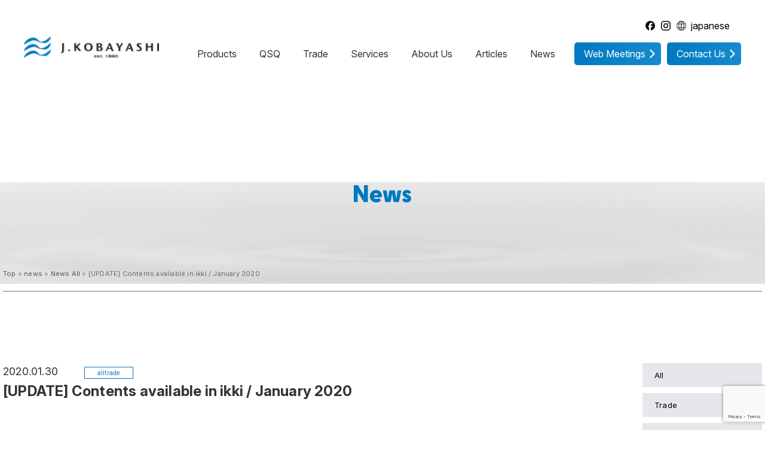

--- FILE ---
content_type: text/html; charset=UTF-8
request_url: https://j-kobayashi.com/news/update-contents-available-in-ikki-january-2020/
body_size: 10725
content:
<!doctype html>
<html lang="en">
<head>	
	<meta charset="utf-8">
	<title>[UPDATE] Contents available in ikki / January 2020 - J. Kobayashi Co., Ltd.</title>
	<meta name="viewport" content="width=device-width, initial-scale=1, shrink-to-fit=no">
	<meta name="format-detection" content="telephone=no">
	<meta name='robots' content='index, follow, max-image-preview:large, max-snippet:-1, max-video-preview:-1' />
<!-- Google tag (gtag.js) consent mode dataLayer added by Site Kit -->
<script type="text/javascript" id="google_gtagjs-js-consent-mode-data-layer">
/* <![CDATA[ */
window.dataLayer = window.dataLayer || [];function gtag(){dataLayer.push(arguments);}
gtag('consent', 'default', {"ad_personalization":"denied","ad_storage":"denied","ad_user_data":"denied","analytics_storage":"denied","functionality_storage":"denied","security_storage":"denied","personalization_storage":"denied","region":["AT","BE","BG","CH","CY","CZ","DE","DK","EE","ES","FI","FR","GB","GR","HR","HU","IE","IS","IT","LI","LT","LU","LV","MT","NL","NO","PL","PT","RO","SE","SI","SK"],"wait_for_update":500});
window._googlesitekitConsentCategoryMap = {"statistics":["analytics_storage"],"marketing":["ad_storage","ad_user_data","ad_personalization"],"functional":["functionality_storage","security_storage"],"preferences":["personalization_storage"]};
window._googlesitekitConsents = {"ad_personalization":"denied","ad_storage":"denied","ad_user_data":"denied","analytics_storage":"denied","functionality_storage":"denied","security_storage":"denied","personalization_storage":"denied","region":["AT","BE","BG","CH","CY","CZ","DE","DK","EE","ES","FI","FR","GB","GR","HR","HU","IE","IS","IT","LI","LT","LU","LV","MT","NL","NO","PL","PT","RO","SE","SI","SK"],"wait_for_update":500};
/* ]]> */
</script>
<!-- End Google tag (gtag.js) consent mode dataLayer added by Site Kit -->

	<!-- This site is optimized with the Yoast SEO plugin v26.7 - https://yoast.com/wordpress/plugins/seo/ -->
	<link rel="canonical" href="https://j-kobayashi.com/news/update-contents-available-in-ikki-january-2020/" />
	<meta property="og:locale" content="en_US" />
	<meta property="og:type" content="article" />
	<meta property="og:title" content="[UPDATE] Contents available in ikki / January 2020 - J. Kobayashi Co., Ltd." />
	<meta property="og:description" content="The SAKE export supporting media &#8220;ikki&#8221; is updating the contents on January as below; &nbsp; &#8211;Japanese Zodiac and Sake &nbsp; &#8211;News Highlight 2019 &nbsp; &#8211;Exhibition and Trade Fair Info Winter 2020 &nbsp; &#8211;Japanese Sake International market summary 2019 &nbsp; &#8211;Incoterms and cost &nbsp; &#8211;Japanese unit of measuring &nbsp; &#8211;GI of Japanese Sake &nbsp; Please check through. &nbsp; Thank you." />
	<meta property="og:url" content="https://j-kobayashi.com/news/update-contents-available-in-ikki-january-2020/" />
	<meta property="og:site_name" content="J. Kobayashi Co., Ltd." />
	<meta property="article:modified_time" content="2022-06-08T02:07:40+00:00" />
	<meta name="twitter:card" content="summary_large_image" />
	<script type="application/ld+json" class="yoast-schema-graph">{"@context":"https://schema.org","@graph":[{"@type":"WebPage","@id":"https://j-kobayashi.com/news/update-contents-available-in-ikki-january-2020/","url":"https://j-kobayashi.com/news/update-contents-available-in-ikki-january-2020/","name":"[UPDATE] Contents available in ikki / January 2020 - J. Kobayashi Co., Ltd.","isPartOf":{"@id":"https://j-kobayashi.com/#website"},"datePublished":"2020-01-30T08:21:05+00:00","dateModified":"2022-06-08T02:07:40+00:00","breadcrumb":{"@id":"https://j-kobayashi.com/news/update-contents-available-in-ikki-january-2020/#breadcrumb"},"inLanguage":"en-US","potentialAction":[{"@type":"ReadAction","target":["https://j-kobayashi.com/news/update-contents-available-in-ikki-january-2020/"]}]},{"@type":"BreadcrumbList","@id":"https://j-kobayashi.com/news/update-contents-available-in-ikki-january-2020/#breadcrumb","itemListElement":[{"@type":"ListItem","position":1,"name":"ホーム","item":"https://j-kobayashi.com/"},{"@type":"ListItem","position":2,"name":"news","item":"https://j-kobayashi.com/news/"},{"@type":"ListItem","position":3,"name":"[UPDATE] Contents available in ikki / January 2020"}]},{"@type":"WebSite","@id":"https://j-kobayashi.com/#website","url":"https://j-kobayashi.com/","name":"J. Kobayashi Co., Ltd.","description":"小林順蔵商店は日本酒などの日本産品を国外に輸出する商社です。日本酒、焼酎などのアルコールをはじめ、酒器や日本の工芸品など様々な日本産品の海外展開をお手伝いします。","potentialAction":[{"@type":"SearchAction","target":{"@type":"EntryPoint","urlTemplate":"https://j-kobayashi.com/?s={search_term_string}"},"query-input":{"@type":"PropertyValueSpecification","valueRequired":true,"valueName":"search_term_string"}}],"inLanguage":"en-US"}]}</script>
	<!-- / Yoast SEO plugin. -->


<link rel='dns-prefetch' href='//www.googletagmanager.com' />
<link rel="alternate" title="oEmbed (JSON)" type="application/json+oembed" href="https://j-kobayashi.com/wp-json/oembed/1.0/embed?url=https%3A%2F%2Fj-kobayashi.com%2Fnews%2Fupdate-contents-available-in-ikki-january-2020%2F" />
<link rel="alternate" title="oEmbed (XML)" type="text/xml+oembed" href="https://j-kobayashi.com/wp-json/oembed/1.0/embed?url=https%3A%2F%2Fj-kobayashi.com%2Fnews%2Fupdate-contents-available-in-ikki-january-2020%2F&#038;format=xml" />
<style id='wp-img-auto-sizes-contain-inline-css' type='text/css'>
img:is([sizes=auto i],[sizes^="auto," i]){contain-intrinsic-size:3000px 1500px}
/*# sourceURL=wp-img-auto-sizes-contain-inline-css */
</style>
<style id='wp-emoji-styles-inline-css' type='text/css'>

	img.wp-smiley, img.emoji {
		display: inline !important;
		border: none !important;
		box-shadow: none !important;
		height: 1em !important;
		width: 1em !important;
		margin: 0 0.07em !important;
		vertical-align: -0.1em !important;
		background: none !important;
		padding: 0 !important;
	}
/*# sourceURL=wp-emoji-styles-inline-css */
</style>
<style id='wp-block-library-inline-css' type='text/css'>
:root{--wp-block-synced-color:#7a00df;--wp-block-synced-color--rgb:122,0,223;--wp-bound-block-color:var(--wp-block-synced-color);--wp-editor-canvas-background:#ddd;--wp-admin-theme-color:#007cba;--wp-admin-theme-color--rgb:0,124,186;--wp-admin-theme-color-darker-10:#006ba1;--wp-admin-theme-color-darker-10--rgb:0,107,160.5;--wp-admin-theme-color-darker-20:#005a87;--wp-admin-theme-color-darker-20--rgb:0,90,135;--wp-admin-border-width-focus:2px}@media (min-resolution:192dpi){:root{--wp-admin-border-width-focus:1.5px}}.wp-element-button{cursor:pointer}:root .has-very-light-gray-background-color{background-color:#eee}:root .has-very-dark-gray-background-color{background-color:#313131}:root .has-very-light-gray-color{color:#eee}:root .has-very-dark-gray-color{color:#313131}:root .has-vivid-green-cyan-to-vivid-cyan-blue-gradient-background{background:linear-gradient(135deg,#00d084,#0693e3)}:root .has-purple-crush-gradient-background{background:linear-gradient(135deg,#34e2e4,#4721fb 50%,#ab1dfe)}:root .has-hazy-dawn-gradient-background{background:linear-gradient(135deg,#faaca8,#dad0ec)}:root .has-subdued-olive-gradient-background{background:linear-gradient(135deg,#fafae1,#67a671)}:root .has-atomic-cream-gradient-background{background:linear-gradient(135deg,#fdd79a,#004a59)}:root .has-nightshade-gradient-background{background:linear-gradient(135deg,#330968,#31cdcf)}:root .has-midnight-gradient-background{background:linear-gradient(135deg,#020381,#2874fc)}:root{--wp--preset--font-size--normal:16px;--wp--preset--font-size--huge:42px}.has-regular-font-size{font-size:1em}.has-larger-font-size{font-size:2.625em}.has-normal-font-size{font-size:var(--wp--preset--font-size--normal)}.has-huge-font-size{font-size:var(--wp--preset--font-size--huge)}.has-text-align-center{text-align:center}.has-text-align-left{text-align:left}.has-text-align-right{text-align:right}.has-fit-text{white-space:nowrap!important}#end-resizable-editor-section{display:none}.aligncenter{clear:both}.items-justified-left{justify-content:flex-start}.items-justified-center{justify-content:center}.items-justified-right{justify-content:flex-end}.items-justified-space-between{justify-content:space-between}.screen-reader-text{border:0;clip-path:inset(50%);height:1px;margin:-1px;overflow:hidden;padding:0;position:absolute;width:1px;word-wrap:normal!important}.screen-reader-text:focus{background-color:#ddd;clip-path:none;color:#444;display:block;font-size:1em;height:auto;left:5px;line-height:normal;padding:15px 23px 14px;text-decoration:none;top:5px;width:auto;z-index:100000}html :where(.has-border-color){border-style:solid}html :where([style*=border-top-color]){border-top-style:solid}html :where([style*=border-right-color]){border-right-style:solid}html :where([style*=border-bottom-color]){border-bottom-style:solid}html :where([style*=border-left-color]){border-left-style:solid}html :where([style*=border-width]){border-style:solid}html :where([style*=border-top-width]){border-top-style:solid}html :where([style*=border-right-width]){border-right-style:solid}html :where([style*=border-bottom-width]){border-bottom-style:solid}html :where([style*=border-left-width]){border-left-style:solid}html :where(img[class*=wp-image-]){height:auto;max-width:100%}:where(figure){margin:0 0 1em}html :where(.is-position-sticky){--wp-admin--admin-bar--position-offset:var(--wp-admin--admin-bar--height,0px)}@media screen and (max-width:600px){html :where(.is-position-sticky){--wp-admin--admin-bar--position-offset:0px}}

/*# sourceURL=wp-block-library-inline-css */
</style>
<style id='classic-theme-styles-inline-css' type='text/css'>
/*! This file is auto-generated */
.wp-block-button__link{color:#fff;background-color:#32373c;border-radius:9999px;box-shadow:none;text-decoration:none;padding:calc(.667em + 2px) calc(1.333em + 2px);font-size:1.125em}.wp-block-file__button{background:#32373c;color:#fff;text-decoration:none}
/*# sourceURL=/wp-includes/css/classic-themes.min.css */
</style>
<link rel='stylesheet' id='contact-form-7-css' href='https://j-kobayashi.com/wp-content/plugins/contact-form-7/includes/css/styles.css?ver=6.1.4' type='text/css' media='all' />
<link rel='stylesheet' id='spam-protect-for-contact-form7-css' href='https://j-kobayashi.com/wp-content/plugins/wp-contact-form-7-spam-blocker/frontend/css/spam-protect-for-contact-form7.css?ver=1.0.0' type='text/css' media='all' />
<link rel='stylesheet' id='wp-pagenavi-css' href='https://j-kobayashi.com/wp-content/plugins/wp-pagenavi/pagenavi-css.css?ver=2.70' type='text/css' media='all' />
<script type="text/javascript" src="https://j-kobayashi.com/wp-includes/js/jquery/jquery.min.js?ver=3.7.1" id="jquery-core-js"></script>
<script type="text/javascript" src="https://j-kobayashi.com/wp-includes/js/jquery/jquery-migrate.min.js?ver=3.4.1" id="jquery-migrate-js"></script>
<script type="text/javascript" src="https://j-kobayashi.com/wp-content/plugins/wp-contact-form-7-spam-blocker/frontend/js/spam-protect-for-contact-form7.js?ver=1.0.0" id="spam-protect-for-contact-form7-js"></script>

<!-- Google tag (gtag.js) snippet added by Site Kit -->
<!-- Google Analytics snippet added by Site Kit -->
<!-- Google Ads snippet added by Site Kit -->
<script type="text/javascript" src="https://www.googletagmanager.com/gtag/js?id=G-T5DC1H4XGW" id="google_gtagjs-js" async></script>
<script type="text/javascript" id="google_gtagjs-js-after">
/* <![CDATA[ */
window.dataLayer = window.dataLayer || [];function gtag(){dataLayer.push(arguments);}
gtag("set","linker",{"domains":["j-kobayashi.com"]});
gtag("js", new Date());
gtag("set", "developer_id.dZTNiMT", true);
gtag("config", "G-T5DC1H4XGW");
gtag("config", "AW-11125690231");
//# sourceURL=google_gtagjs-js-after
/* ]]> */
</script>
<link rel="https://api.w.org/" href="https://j-kobayashi.com/wp-json/" /><link rel="EditURI" type="application/rsd+xml" title="RSD" href="https://j-kobayashi.com/xmlrpc.php?rsd" />
<meta name="generator" content="WordPress 6.9" />
<link rel='shortlink' href='https://j-kobayashi.com/?p=654' />
<meta name="generator" content="Site Kit by Google 1.168.0" /><link rel="icon" href="https://j-kobayashi.com/wp-content/uploads/2022/06/cropped-fav_144-1-32x32.png" sizes="32x32" />
<link rel="icon" href="https://j-kobayashi.com/wp-content/uploads/2022/06/cropped-fav_144-1-192x192.png" sizes="192x192" />
<link rel="apple-touch-icon" href="https://j-kobayashi.com/wp-content/uploads/2022/06/cropped-fav_144-1-180x180.png" />
<meta name="msapplication-TileImage" content="https://j-kobayashi.com/wp-content/uploads/2022/06/cropped-fav_144-1-270x270.png" />
		<style type="text/css" id="wp-custom-css">
			input#pwbox-3678 {
    border: 1px solid #ccc;
}
input#pwbox-3680 {
    border: 1px solid #ccc;
}		</style>
			
	<!-- css -->
	    <link href="https://j-kobayashi.com/wp-content/themes/html2.0/css02/common.css?001" rel="stylesheet" />
	<link href="https://j-kobayashi.com/wp-content/themes/html2.0/css02/style.css?003" rel="stylesheet">
	    	<link href="https://j-kobayashi.com/wp-content/themes/html2.0/css/style.css?001" rel="stylesheet" />
	    <link href="https://j-kobayashi.com/wp-content/themes/html2.0/css/mobile.css?001" rel="stylesheet">
    <script src="https://j-kobayashi.com/wp-content/themes/html2.0/js02/jquery-3.7.1.min.js"></script>
    <script src="https://j-kobayashi.com/wp-content/themes/html2.0/js02/script.js"></script>
	    <link href="https://j-kobayashi.com/wp-content/themes/html2.0/slick/css/slick.css" rel="stylesheet" />
    <link href="https://j-kobayashi.com/wp-content/themes/html2.0/slick/css/slick-theme.css" rel="stylesheet" />

	<link rel="icon" href="https://j-kobayashi.com/favicon.ico" />
	<!-- font -->
    <link rel="preconnect" href="https://fonts.googleapis.com">
    <link rel="preconnect" href="https://fonts.gstatic.com" crossorigin>
    <link href="https://fonts.googleapis.com/css2?family=Inter:ital,opsz,wght@0,14..32,100..900;1,14..32,100..900&family=M+PLUS+1:wght@100..900&family=Yrsa:ital,wght@0,300..700;1,300..700&family=Zen+Maru+Gothic&display=swap" rel="stylesheet">
    <script src="https://kit.fontawesome.com/83ec6c692b.js" crossorigin="anonymous"></script>
</head>

	<body class="wp-singular news-template-default single single-news postid-654 wp-theme-html20 under drawer drawer--right">
	<div id="fb-root"></div>
	<script async defer crossorigin="anonymous" src="https://connect.facebook.net/ja_JP/sdk.js#xfbml=1&version=v13.0" nonce="ldZ8lU80"></script>
		<header id="site_header">
  <div id="h_nav">
      <ul class="fl">
          <li><a href="https://www.facebook.com/j.kobayashi.since1890/" target="_blank"><img src="https://j-kobayashi.com/wp-content/themes/html2.0/images/h_sns01.png" alt="facebook"></a></li>
          <li><a href="https://www.instagram.com/j.kobayashi_sake_exporter/" target="_blank"><img src="https://j-kobayashi.com/wp-content/themes/html2.0/images/h_sns02.png" alt="instagram"></a></li>
          <li><a href="https://j-kobayashi.com/ja/"><img src="https://j-kobayashi.com/wp-content/themes/html2.0/images/h_sns03.png" alt="japanese"><span>japanese</span></a></li>
      </ul>
    </div>

    <!-- pc_headernav -->
    <nav id="header_nav">
        <div class="fl">
          <div class="top_logo">
              <a href="https://j-kobayashi.com" class="fl">
                  <img src="https://j-kobayashi.com/wp-content/themes/html2.0/images/logo.png" alt="J. Kobayashi Co., Ltd.">
              </a>
          </div>
          <div class="sp_nav_r">
              <ul class="fl">
                  <li><a href="https://www.facebook.com/j.kobayashi.since1890/" target="_blank"><img src="https://j-kobayashi.com/wp-content/themes/html2.0/images/h_sns01_sp.png" alt="facebook"></a></li>
                  <li><a href="https://www.instagram.com/j.kobayashi_sake_exporter/" target="_blank"><img src="https://j-kobayashi.com/wp-content/themes/html2.0/images/h_sns02_sp.png" alt="instagram"></a></li>
                  <li><a href="https://j-kobayashi.com/"><img src="https://j-kobayashi.com/wp-content/themes/html2.0/images/h_sns03_sp.png" alt="japanese"></a></li>
              </ul>
          </div>
          <ul class="pc_nav menu fl">
                    <li><a href="https://j-kobayashi.com/qsq/products/">Products</a></li>
                    <li class="menu__multi">
                        <a href="https://j-kobayashi.com/qsq">QSQ</a>
                        <ul class="menu__second-level">
                            <li><a href="https://j-kobayashi.com/qsq/membership-login">Member Login</a></li>
                            <li><a href="https://j-kobayashi.com/qsq/membership-join">Join Us</a></li>
                        </ul>
                    </li>
                    <li class="menu__multi">
                        <a href="https://j-kobayashi.com/trade/" class="init-bottom">Trade</a>
                        <ul class="menu__second-level">
                            <li><a href="https://j-kobayashi.com/trade/#a01">Flow</a></li>
                            <li><a href="https://j-kobayashi.com/trade/#a02">Customer's Voice</a></li>
                            <li><a href="https://j-kobayashi.com/trade/#a03">Quick SAKE Quote</a></li>
                        </ul>
                    </li>
                    <li><a href="https://j-kobayashi.com/transform/">Services</a></li>
                    <li><a href="https://j-kobayashi.com/about-us/">About Us</a></li>
                    <li><a href="https://j-kobayashi.com/articles/">Articles</a></li>
                    <li><a href="https://j-kobayashi.com/news-cat/all/">News</a></li>
                    <li class="noline h_btn"><a href="https://calendar.google.com/calendar/u/0/appointments/schedules/AcZssZ0B83l4tDBZcSYj5H14qEWDQJbqbM7o-UXuKFaRKVj8I9UgwfnzLE14JxUf4a6uYhjUZtT0Z_Ou" target="_blank" rel="noopener noreferrer"><span>Web Meetings</span></a></li>
                    <li class="noline h_btn"><a href="https://j-kobayashi.com/contact/"><span>Contact Us</span></a></li>
                </ul>
            </div>
        </nav>

        <!-- sp_headernav -->
        <div id="nav_toggle">
            <div>
                <span></span>
                <span></span>
                <span></span>
            </div>
        </div>
        <div class="sp_nav">
            <ul class="acMenu">
                <li><a href="https://j-kobayashi.com/qsq/products/">Products</a></li>
                <li>
                    <dl>
                        <dt class="menu-ttl click">QSQ</dt>
                        <dd>
                            <ul>
                                <li class="acMenu2">
                                    <p class="sub-menu-ttl"><a href="https://j-kobayashi.com/qsq/">QSQ</a></p>
                                </li>
                                <li class="acMenu2">
                                    <p class="sub-menu-ttl"><a href="https://j-kobayashi.com/qsq/membership-login">Member Login</a></p>
                                </li>
                                <li class="acMenu2">
                                    <p class="sub-menu-ttl"><a href="https://j-kobayashi.com/qsq/membership-join">Join Us</a></p>
                                </li>
                            </ul>
                        </dd>
                    </dl>
                </li>
                <li>
                    <dl>
                        <dt class="menu-ttl click">Trade</dt>
                        <dd>
                            <ul>
                                <li class="acMenu2">
                                    <p class="sub-menu-ttl"><a href="https://j-kobayashi.com/trade/">Trade</a></p>
                                </li>
                                <li class="acMenu2">
                                    <p class="sub-menu-ttl"><a href="https://j-kobayashi.com/trade/#a01">Flow</a></p>
                                </li>
                                <li class="acMenu2">
                                    <p class="sub-menu-ttl"><a href="https://j-kobayashi.com/trade/#a02">Customer's Voice</a></p>
                                </li>
                                <li class="acMenu2">
                                    <p class="sub-menu-ttl"><a href="https://j-kobayashi.com/trade/#a03">Quick SAKE Quote</a></p>
                                </li>
                            </ul>
                        </dd>
                    </dl>
                </li>
                <li><a href="https://j-kobayashi.com/about-us/">About Us</a></li>
                <li><a href="https://j-kobayashi.com/articles/">Articles</a></li>
                <li><a href="https://j-kobayashi.com/news-cat/all/">News</a></li>
            </ul>
        </div>
    </header>

		<div class="warp en_set">
		<div class="main_contents"><br />
<b>Warning</b>:  Undefined array key 0 in <b>/home/jeticweb/j-kobayashi.com/public_html/wp-content/themes/html2.0/single.php</b> on line <b>5</b><br />
<br />
<b>Warning</b>:  Attempt to read property "cat_name" on null in <b>/home/jeticweb/j-kobayashi.com/public_html/wp-content/themes/html2.0/single.php</b> on line <b>5</b><br />
<main class="under_page page-update-contents-available-in-ikki-january-2020">
  <div class="under_mv mr">
		<!--<div class="head_nav">
  <ul class="sns">
    <li><a href="https://www.facebook.com/j.kobayashi.since1890/" target="_blank"><img src="https://j-kobayashi.com/wp-content/themes/html2.0/img/sns1.svg" alt="facebook"/></a></li>
    <li><a href="https://www.instagram.com/j.kobayashi_sake_exporter/" target="_blank"><img src="https://j-kobayashi.com/wp-content/themes/html2.0/img/sns3.svg" alt="insta"/></a></li>
  </ul>
    <div class="lang">
    <ul class="bogo-language-switcher">
      <li class="en-US en current first"><span class="bogo-language-name"><a rel="alternate" hreflang="en-US" href="https://j-kobayashi.com/en/news-cat/all/" title="EN" class="current" aria-current="page">EN</a></span></li>
      <li class="ja last"><span class="bogo-language-name"><a rel="alternate" hreflang="ja" href="https://j-kobayashi.com/category/all/" title="Japanese">JP</a></span></li>
    </ul>
  </div>
  </div>
-->
    <div class="contents">
      <h2><img src="https://j-kobayashi.com/wp-content/themes/html2.0/img/news_ttl.svg" alt="news"/></h2>
     </div>
  </div>
  <div class="pan">
    <div class="breadcrumbs" typeof="BreadcrumbList" vocab="https://schema.org/">
      <span property="itemListElement" typeof="ListItem"><a property="item" typeof="WebPage" title="Go to J. Kobayashi Co., Ltd.." href="https://j-kobayashi.com" class="home" ><span property="name">Top</span></a><meta property="position" content="1"></span> &gt; <span property="itemListElement" typeof="ListItem"><a property="item" typeof="WebPage" title="Go to news." href="https://j-kobayashi.com/news/" class="archive post-news-archive" ><span property="name">news</span></a><meta property="position" content="2"></span> &gt; <span property="itemListElement" typeof="ListItem"><a property="item" typeof="WebPage" title="Go to the News All カテゴリー archives." href="https://j-kobayashi.com/news-cat/all/" class="taxonomy news-cat" ><span property="name">News All</span></a><meta property="position" content="3"></span> &gt; <span property="itemListElement" typeof="ListItem"><span property="name" class="post post-news current-item">[UPDATE] Contents available in ikki / January 2020</span><meta property="url" content="https://j-kobayashi.com/news/update-contents-available-in-ikki-january-2020/"><meta property="position" content="4"></span>    </div>
  </div>
  <section class="flex_box">
    <div class="single_main">
      <div class="flex_box">
        <div class="flex_date">
          <time>
            2020.01.30             <span class="cat">alltrade</span></time>
        </div>
        <h1>
          [UPDATE] Contents available in ikki / January 2020        </h1>
        <div class="thum">
                  </div>
      </div>
            <p>The SAKE export supporting media &#8220;ikki&#8221; is updating the contents on January as below;</p>
<p>&nbsp;</p>
<p>&#8211;<span style="text-decoration: underline; color: #ff0000;"><a style="color: #ff0000; text-decoration: underline;" href="https://ikki-sake.com/happy-new-year-2020/">Japanese Zodiac and Sake</a></span></p>
<p>&nbsp;</p>
<p>&#8211;<span style="text-decoration: underline; color: #ff0000;"><a style="color: #ff0000; text-decoration: underline;" href="https://ikki-sake.com/ikki-news-highlights-2019/">News Highlight 2019</a></span></p>
<p>&nbsp;</p>
<p>&#8211;<span style="text-decoration: underline; color: #ff0000;"><a style="color: #ff0000; text-decoration: underline;" href="https://ikki-sake.com/exhibition-and-trade-fair-about-sake-winter-2020/">Exhibition and Trade Fair Info Winter 2020</a></span></p>
<p>&nbsp;</p>
<p>&#8211;<span style="text-decoration: underline;"><span style="color: #ff0000;"><a style="color: #ff0000; text-decoration: underline;" href="https://ikki-sake.com/exhibition-and-trade-fair-about-sake-winter-2020/">Japanese Sake International market summary 2019</a></span></span></p>
<p>&nbsp;</p>
<p>&#8211;<span style="text-decoration: underline;"><span style="color: #ff0000;"><a style="color: #ff0000; text-decoration: underline;" href="https://ikki-sake.com/incoterms-and-cost-how-to-check-the-quotation/">Incoterms and cost</a></span></span></p>
<p>&nbsp;</p>
<p>&#8211;<span style="text-decoration: underline;"><span style="color: #ff0000;"><a style="color: #ff0000; text-decoration: underline;" href="https://ikki-sake.com/goku-sho-what-is-japanese-measurement/">Japanese unit of measuring</a></span></span></p>
<p>&nbsp;</p>
<p>&#8211;<span style="text-decoration: underline;"><span style="color: #ff0000;"><a style="color: #ff0000; text-decoration: underline;" href="https://ikki-sake.com/geographical-indication-in-japanese-sake-enhance-product-brand-with-brand-locality/">GI of Japanese Sake</a></span></span></p>
<h1></h1>
<p>&nbsp;</p>
<p>Please check through.</p>
<p>&nbsp;</p>
<p>Thank you.</p>
          </div>
    <div class="cat_nav">
      <ul class="category-list">
         <li><a href="https://j-kobayashi.com/news-cat/all/">All</a></li>
        <li><a href="https://j-kobayashi.com/news-cat/trade/">Trade</a></li>
        <li><a href="https://j-kobayashi.com/news-cat/digitalize/">Digitalize</a></li>
        <li><a href="https://j-kobayashi.com/news-cat/transform/">Transform</a></li>
        <li><a href="https://j-kobayashi.com/news-cat/other/">Other</a></li>
       </ul>
    </div>
  </section>
</main>
</div>
</div>
<footer>
        <div class="wrapper">
            <div class="footer-con fl fl-bt">
                <div class="address">
                    <h2>
                        <img src="https://j-kobayashi.com/wp-content/themes/html2.0/images/f_logo.png" alt="J. Kobayashi Co., Ltd.">
                    </h2>
                    <p>
                        J. Kobayashi Co., Ltd.<br>
                        Yotsubashi Grand Bldg. F-9, 1-4-26 Shinmachi, <br>
                        Nishi-ku, Osaka 550-0013 Japan<br>
                        TEL:+81 (0)6-6531-6080
                    </p>
                </div>
                <div class="nav fl fl-bt">
                    <ul>
                        <li><a href="https://j-kobayashi.com/about-us/">About Us</a></li>
                        <li><a href="https://j-kobayashi.com/qsq/products">Products</a></li>
                    </ul>
                    <ul>
                        <li><a href="https://j-kobayashi.com/trade/">Trade</a></li>
                        <li class="sub"><a href="https://j-kobayashi.com/trade/#a01">Flow</a></li>
                        <li class="sub"><a href="https://j-kobayashi.com/trade/#a02">Customer's Voice</a></li>
                        <li class="sub"><a href="https://j-kobayashi.com/trade/#a03">Quick SAKE Quote</a></li>
                    </ul>
                    <ul>
                        <li><a href="https://j-kobayashi.com/qsq/">QSQ</a></li>
                        <li class="sub"><a href="https://j-kobayashi.com/qsq/membership-login">Member Login</a></li>
                        <li class="sub"><a href="https://j-kobayashi.com/qsq/membership-join">Join Us</a></li>
                    </ul>
                    <ul>
                        <li><a href="https://j-kobayashi.com/articles/">Articles</a></li>
                        <li><a href="https://j-kobayashi.com/news-cat/all/">News</a></li>
                    </ul>
                    <ul>
                        <li><a href="https://calendar.google.com/calendar/u/0/appointments/schedules/AcZssZ0B83l4tDBZcSYj5H14qEWDQJbqbM7o-UXuKFaRKVj8I9UgwfnzLE14JxUf4a6uYhjUZtT0Z_Ou" target="_blank" rel="noopener noreferrer">Web Meetings</a></li>
                    </ul>
                    <ul>
                        <li><a href="https://j-kobayashi.com/contact/">Contact Us</a></li>
                    </ul>
                </div>
            </div>
            <div class="bannnner">
                <ul class="fl fl-ju-c">
                    <li><a href="https://ikki-sake.com/" target="_blank"><img src="https://j-kobayashi.com/wp-content/themes/html2.0/images/footer-bannnner01.png" alt="J. Kobayashi Co., Ltd."></a></li>
                    <li><a href="https://j-kobayashi.com/qsq/" target="_blank"><img src="https://j-kobayashi.com/wp-content/themes/html2.0/images/footer-bannnner02.png" alt="J. Kobayashi Co., Ltd."></a></li>
                </ul>
            </div>
            <div class="copyright">
                <p>Copyright © J. Kobayashi Co., Ltd. All rights Reserved.</p>
            </div>
        </div>
    </footer>




  <div class="footer__sp">
        <div class="footer__sp-left">
            <a href="https://calendar.google.com/calendar/u/0/appointments/schedules/AcZssZ0B83l4tDBZcSYj5H14qEWDQJbqbM7o-UXuKFaRKVj8I9UgwfnzLE14JxUf4a6uYhjUZtT0Z_Ou" class="t-mont" target="_blank"><span>Web Meetings</span></a>
        </div>
        <div class="footer__sp-right">
            <a href="https://j-kobayashi.com/contact/"><span>Contact Us</span></a>
        </div>
    </div>



<script type="speculationrules">
{"prefetch":[{"source":"document","where":{"and":[{"href_matches":"/*"},{"not":{"href_matches":["/wp-*.php","/wp-admin/*","/wp-content/uploads/*","/wp-content/*","/wp-content/plugins/*","/wp-content/themes/html2.0/*","/*\\?(.+)"]}},{"not":{"selector_matches":"a[rel~=\"nofollow\"]"}},{"not":{"selector_matches":".no-prefetch, .no-prefetch a"}}]},"eagerness":"conservative"}]}
</script>
<script type="text/javascript" src="https://j-kobayashi.com/wp-includes/js/dist/hooks.min.js?ver=dd5603f07f9220ed27f1" id="wp-hooks-js"></script>
<script type="text/javascript" src="https://j-kobayashi.com/wp-includes/js/dist/i18n.min.js?ver=c26c3dc7bed366793375" id="wp-i18n-js"></script>
<script type="text/javascript" id="wp-i18n-js-after">
/* <![CDATA[ */
wp.i18n.setLocaleData( { 'text direction\u0004ltr': [ 'ltr' ] } );
//# sourceURL=wp-i18n-js-after
/* ]]> */
</script>
<script type="text/javascript" src="https://j-kobayashi.com/wp-content/plugins/contact-form-7/includes/swv/js/index.js?ver=6.1.4" id="swv-js"></script>
<script type="text/javascript" id="contact-form-7-js-before">
/* <![CDATA[ */
var wpcf7 = {
    "api": {
        "root": "https:\/\/j-kobayashi.com\/wp-json\/",
        "namespace": "contact-form-7\/v1"
    }
};
//# sourceURL=contact-form-7-js-before
/* ]]> */
</script>
<script type="text/javascript" src="https://j-kobayashi.com/wp-content/plugins/contact-form-7/includes/js/index.js?ver=6.1.4" id="contact-form-7-js"></script>
<script type="text/javascript" src="https://j-kobayashi.com/wp-content/plugins/google-site-kit/dist/assets/js/googlesitekit-consent-mode-bc2e26cfa69fcd4a8261.js" id="googlesitekit-consent-mode-js"></script>
<script type="text/javascript" src="https://www.google.com/recaptcha/api.js?render=6Lc0pwoqAAAAAA8YYjcmF7SCs6cp0Lecp3VUH_9k&amp;ver=3.0" id="google-recaptcha-js"></script>
<script type="text/javascript" src="https://j-kobayashi.com/wp-includes/js/dist/vendor/wp-polyfill.min.js?ver=3.15.0" id="wp-polyfill-js"></script>
<script type="text/javascript" id="wpcf7-recaptcha-js-before">
/* <![CDATA[ */
var wpcf7_recaptcha = {
    "sitekey": "6Lc0pwoqAAAAAA8YYjcmF7SCs6cp0Lecp3VUH_9k",
    "actions": {
        "homepage": "homepage",
        "contactform": "contactform"
    }
};
//# sourceURL=wpcf7-recaptcha-js-before
/* ]]> */
</script>
<script type="text/javascript" src="https://j-kobayashi.com/wp-content/plugins/contact-form-7/modules/recaptcha/index.js?ver=6.1.4" id="wpcf7-recaptcha-js"></script>
<script id="wp-emoji-settings" type="application/json">
{"baseUrl":"https://s.w.org/images/core/emoji/17.0.2/72x72/","ext":".png","svgUrl":"https://s.w.org/images/core/emoji/17.0.2/svg/","svgExt":".svg","source":{"concatemoji":"https://j-kobayashi.com/wp-includes/js/wp-emoji-release.min.js?ver=6.9"}}
</script>
<script type="module">
/* <![CDATA[ */
/*! This file is auto-generated */
const a=JSON.parse(document.getElementById("wp-emoji-settings").textContent),o=(window._wpemojiSettings=a,"wpEmojiSettingsSupports"),s=["flag","emoji"];function i(e){try{var t={supportTests:e,timestamp:(new Date).valueOf()};sessionStorage.setItem(o,JSON.stringify(t))}catch(e){}}function c(e,t,n){e.clearRect(0,0,e.canvas.width,e.canvas.height),e.fillText(t,0,0);t=new Uint32Array(e.getImageData(0,0,e.canvas.width,e.canvas.height).data);e.clearRect(0,0,e.canvas.width,e.canvas.height),e.fillText(n,0,0);const a=new Uint32Array(e.getImageData(0,0,e.canvas.width,e.canvas.height).data);return t.every((e,t)=>e===a[t])}function p(e,t){e.clearRect(0,0,e.canvas.width,e.canvas.height),e.fillText(t,0,0);var n=e.getImageData(16,16,1,1);for(let e=0;e<n.data.length;e++)if(0!==n.data[e])return!1;return!0}function u(e,t,n,a){switch(t){case"flag":return n(e,"\ud83c\udff3\ufe0f\u200d\u26a7\ufe0f","\ud83c\udff3\ufe0f\u200b\u26a7\ufe0f")?!1:!n(e,"\ud83c\udde8\ud83c\uddf6","\ud83c\udde8\u200b\ud83c\uddf6")&&!n(e,"\ud83c\udff4\udb40\udc67\udb40\udc62\udb40\udc65\udb40\udc6e\udb40\udc67\udb40\udc7f","\ud83c\udff4\u200b\udb40\udc67\u200b\udb40\udc62\u200b\udb40\udc65\u200b\udb40\udc6e\u200b\udb40\udc67\u200b\udb40\udc7f");case"emoji":return!a(e,"\ud83e\u1fac8")}return!1}function f(e,t,n,a){let r;const o=(r="undefined"!=typeof WorkerGlobalScope&&self instanceof WorkerGlobalScope?new OffscreenCanvas(300,150):document.createElement("canvas")).getContext("2d",{willReadFrequently:!0}),s=(o.textBaseline="top",o.font="600 32px Arial",{});return e.forEach(e=>{s[e]=t(o,e,n,a)}),s}function r(e){var t=document.createElement("script");t.src=e,t.defer=!0,document.head.appendChild(t)}a.supports={everything:!0,everythingExceptFlag:!0},new Promise(t=>{let n=function(){try{var e=JSON.parse(sessionStorage.getItem(o));if("object"==typeof e&&"number"==typeof e.timestamp&&(new Date).valueOf()<e.timestamp+604800&&"object"==typeof e.supportTests)return e.supportTests}catch(e){}return null}();if(!n){if("undefined"!=typeof Worker&&"undefined"!=typeof OffscreenCanvas&&"undefined"!=typeof URL&&URL.createObjectURL&&"undefined"!=typeof Blob)try{var e="postMessage("+f.toString()+"("+[JSON.stringify(s),u.toString(),c.toString(),p.toString()].join(",")+"));",a=new Blob([e],{type:"text/javascript"});const r=new Worker(URL.createObjectURL(a),{name:"wpTestEmojiSupports"});return void(r.onmessage=e=>{i(n=e.data),r.terminate(),t(n)})}catch(e){}i(n=f(s,u,c,p))}t(n)}).then(e=>{for(const n in e)a.supports[n]=e[n],a.supports.everything=a.supports.everything&&a.supports[n],"flag"!==n&&(a.supports.everythingExceptFlag=a.supports.everythingExceptFlag&&a.supports[n]);var t;a.supports.everythingExceptFlag=a.supports.everythingExceptFlag&&!a.supports.flag,a.supports.everything||((t=a.source||{}).concatemoji?r(t.concatemoji):t.wpemoji&&t.twemoji&&(r(t.twemoji),r(t.wpemoji)))});
//# sourceURL=https://j-kobayashi.com/wp-includes/js/wp-emoji-loader.min.js
/* ]]> */
</script>





    <!-- スムーススクロール -->
    <script>
        $(function() {
            $('a[href^="#"]').click(function() {
                var speed = 500;
                var href = $(this).attr("href");
                var target = $(href == "#" || href == "" ? 'html' : href);
                var position = target.offset().top;
                $("html, body").animate({
                    scrollTop: position
                }, speed, "swing");
                return false;
            });
        });

    </script>

    <!-- 下からfadein -->
    <script>
        $(window).scroll(function() {
            $('.fadein2').each(function() {
                var elemPos = $(this).offset().top,
                    scroll = $(window).scrollTop(),
                    windowHeight = $(window).height();
                if (scroll > elemPos - windowHeight + 100) {
                    $(this).addClass('scrollin');
                }
            });
        });

    </script>


    <!-- スクロールすると現れる -->
    <script>
        let $pagetop = $('.bottombtn');

        $(window).on('scroll', function() {
            //スクロール位置を取得
            if ($(this).scrollTop() < 50) {
                $pagetop.removeClass('isActive');
            } else {
                $pagetop.addClass('isActive');
            }
        });

    </script>

    <!-- スライダー -->
    <script src="https://j-kobayashi.com/wp-content/themes/html2.0/slick/js/slick.min.js"></script>

    <script>
        document.addEventListener('DOMContentLoaded', function () {
            const accordionHeaders = document.querySelectorAll('.voice .accordion_one .accordion_header');
            const accordionInners = document.querySelectorAll('.voice .accordion_one .accordion_inner');

            // Function to close all accordion items (hide their content)
            function closeAllAccordionContents() {
                accordionInners.forEach(inner => {
                    inner.classList.remove('active');
                });
                accordionHeaders.forEach(header => {
                    header.classList.remove('open'); // 'open' class on header for styling active one
                });
            }

            accordionHeaders.forEach(header => {
                header.addEventListener('click', function () {
                    const parentAccordionOne = this.closest('.accordion_one');
                    if (!parentAccordionOne) return; // Safety check

                    const targetInner = parentAccordionOne.querySelector('.accordion_inner');
                    if (!targetInner) return; // Safety check

                    const isCurrentlyOpen = targetInner.classList.contains('active');

                    if (!isCurrentlyOpen) { // Only proceed if clicking a different item to open it
                        closeAllAccordionContents(); // Hide content of all other items
                        
                        targetInner.classList.add('active'); // Show content for the clicked item
                        this.classList.add('open'); // Style the clicked header as active
                    }
                    // If an already open item is clicked, it remains open, as per the described flow.
                    // To make it toggle (close if clicked again), you would add:
                    // else {
                    //     targetInner.classList.remove('active');
                    //     this.classList.remove('open');
                    // }
                });
            });

            // Open the first accordion item by default
            if (accordionHeaders.length > 0 && accordionInners.length > 0) {
                const firstHeader = accordionHeaders[0];
                const firstInner = firstHeader.closest('.accordion_one').querySelector('.accordion_inner');
                if (firstHeader && firstInner) {
                    firstHeader.classList.add('open');
                    firstInner.classList.add('active');
                }
            }
        });
    </script>
<script type="speculationrules">
{"prefetch":[{"source":"document","where":{"and":[{"href_matches":"/*"},{"not":{"href_matches":["/wp-*.php","/wp-admin/*","/wp-content/uploads/*","/wp-content/*","/wp-content/plugins/*","/wp-content/themes/html2.0/*","/*\\?(.+)"]}},{"not":{"selector_matches":"a[rel~=\"nofollow\"]"}},{"not":{"selector_matches":".no-prefetch, .no-prefetch a"}}]},"eagerness":"conservative"}]}
</script>
<script id="wp-emoji-settings" type="application/json">
{"baseUrl":"https://s.w.org/images/core/emoji/17.0.2/72x72/","ext":".png","svgUrl":"https://s.w.org/images/core/emoji/17.0.2/svg/","svgExt":".svg","source":{"concatemoji":"https://j-kobayashi.com/wp-includes/js/wp-emoji-release.min.js?ver=6.9"}}
</script>
<script type="module">
/* <![CDATA[ */
/*! This file is auto-generated */
const a=JSON.parse(document.getElementById("wp-emoji-settings").textContent),o=(window._wpemojiSettings=a,"wpEmojiSettingsSupports"),s=["flag","emoji"];function i(e){try{var t={supportTests:e,timestamp:(new Date).valueOf()};sessionStorage.setItem(o,JSON.stringify(t))}catch(e){}}function c(e,t,n){e.clearRect(0,0,e.canvas.width,e.canvas.height),e.fillText(t,0,0);t=new Uint32Array(e.getImageData(0,0,e.canvas.width,e.canvas.height).data);e.clearRect(0,0,e.canvas.width,e.canvas.height),e.fillText(n,0,0);const a=new Uint32Array(e.getImageData(0,0,e.canvas.width,e.canvas.height).data);return t.every((e,t)=>e===a[t])}function p(e,t){e.clearRect(0,0,e.canvas.width,e.canvas.height),e.fillText(t,0,0);var n=e.getImageData(16,16,1,1);for(let e=0;e<n.data.length;e++)if(0!==n.data[e])return!1;return!0}function u(e,t,n,a){switch(t){case"flag":return n(e,"\ud83c\udff3\ufe0f\u200d\u26a7\ufe0f","\ud83c\udff3\ufe0f\u200b\u26a7\ufe0f")?!1:!n(e,"\ud83c\udde8\ud83c\uddf6","\ud83c\udde8\u200b\ud83c\uddf6")&&!n(e,"\ud83c\udff4\udb40\udc67\udb40\udc62\udb40\udc65\udb40\udc6e\udb40\udc67\udb40\udc7f","\ud83c\udff4\u200b\udb40\udc67\u200b\udb40\udc62\u200b\udb40\udc65\u200b\udb40\udc6e\u200b\udb40\udc67\u200b\udb40\udc7f");case"emoji":return!a(e,"\ud83e\u1fac8")}return!1}function f(e,t,n,a){let r;const o=(r="undefined"!=typeof WorkerGlobalScope&&self instanceof WorkerGlobalScope?new OffscreenCanvas(300,150):document.createElement("canvas")).getContext("2d",{willReadFrequently:!0}),s=(o.textBaseline="top",o.font="600 32px Arial",{});return e.forEach(e=>{s[e]=t(o,e,n,a)}),s}function r(e){var t=document.createElement("script");t.src=e,t.defer=!0,document.head.appendChild(t)}a.supports={everything:!0,everythingExceptFlag:!0},new Promise(t=>{let n=function(){try{var e=JSON.parse(sessionStorage.getItem(o));if("object"==typeof e&&"number"==typeof e.timestamp&&(new Date).valueOf()<e.timestamp+604800&&"object"==typeof e.supportTests)return e.supportTests}catch(e){}return null}();if(!n){if("undefined"!=typeof Worker&&"undefined"!=typeof OffscreenCanvas&&"undefined"!=typeof URL&&URL.createObjectURL&&"undefined"!=typeof Blob)try{var e="postMessage("+f.toString()+"("+[JSON.stringify(s),u.toString(),c.toString(),p.toString()].join(",")+"));",a=new Blob([e],{type:"text/javascript"});const r=new Worker(URL.createObjectURL(a),{name:"wpTestEmojiSupports"});return void(r.onmessage=e=>{i(n=e.data),r.terminate(),t(n)})}catch(e){}i(n=f(s,u,c,p))}t(n)}).then(e=>{for(const n in e)a.supports[n]=e[n],a.supports.everything=a.supports.everything&&a.supports[n],"flag"!==n&&(a.supports.everythingExceptFlag=a.supports.everythingExceptFlag&&a.supports[n]);var t;a.supports.everythingExceptFlag=a.supports.everythingExceptFlag&&!a.supports.flag,a.supports.everything||((t=a.source||{}).concatemoji?r(t.concatemoji):t.wpemoji&&t.twemoji&&(r(t.twemoji),r(t.wpemoji)))});
//# sourceURL=https://j-kobayashi.com/wp-includes/js/wp-emoji-loader.min.js
/* ]]> */
</script>
<script>
jQuery(function($){
 $('.en-US .cat').each(function(){
 var txt = $(this).html();
 $(this).html(txt.replace(/all/g,''));
 });
});
</script>
</body></html>

--- FILE ---
content_type: text/html; charset=utf-8
request_url: https://www.google.com/recaptcha/api2/anchor?ar=1&k=6Lc0pwoqAAAAAA8YYjcmF7SCs6cp0Lecp3VUH_9k&co=aHR0cHM6Ly9qLWtvYmF5YXNoaS5jb206NDQz&hl=en&v=PoyoqOPhxBO7pBk68S4YbpHZ&size=invisible&anchor-ms=20000&execute-ms=30000&cb=s0fifngq15i6
body_size: 48814
content:
<!DOCTYPE HTML><html dir="ltr" lang="en"><head><meta http-equiv="Content-Type" content="text/html; charset=UTF-8">
<meta http-equiv="X-UA-Compatible" content="IE=edge">
<title>reCAPTCHA</title>
<style type="text/css">
/* cyrillic-ext */
@font-face {
  font-family: 'Roboto';
  font-style: normal;
  font-weight: 400;
  font-stretch: 100%;
  src: url(//fonts.gstatic.com/s/roboto/v48/KFO7CnqEu92Fr1ME7kSn66aGLdTylUAMa3GUBHMdazTgWw.woff2) format('woff2');
  unicode-range: U+0460-052F, U+1C80-1C8A, U+20B4, U+2DE0-2DFF, U+A640-A69F, U+FE2E-FE2F;
}
/* cyrillic */
@font-face {
  font-family: 'Roboto';
  font-style: normal;
  font-weight: 400;
  font-stretch: 100%;
  src: url(//fonts.gstatic.com/s/roboto/v48/KFO7CnqEu92Fr1ME7kSn66aGLdTylUAMa3iUBHMdazTgWw.woff2) format('woff2');
  unicode-range: U+0301, U+0400-045F, U+0490-0491, U+04B0-04B1, U+2116;
}
/* greek-ext */
@font-face {
  font-family: 'Roboto';
  font-style: normal;
  font-weight: 400;
  font-stretch: 100%;
  src: url(//fonts.gstatic.com/s/roboto/v48/KFO7CnqEu92Fr1ME7kSn66aGLdTylUAMa3CUBHMdazTgWw.woff2) format('woff2');
  unicode-range: U+1F00-1FFF;
}
/* greek */
@font-face {
  font-family: 'Roboto';
  font-style: normal;
  font-weight: 400;
  font-stretch: 100%;
  src: url(//fonts.gstatic.com/s/roboto/v48/KFO7CnqEu92Fr1ME7kSn66aGLdTylUAMa3-UBHMdazTgWw.woff2) format('woff2');
  unicode-range: U+0370-0377, U+037A-037F, U+0384-038A, U+038C, U+038E-03A1, U+03A3-03FF;
}
/* math */
@font-face {
  font-family: 'Roboto';
  font-style: normal;
  font-weight: 400;
  font-stretch: 100%;
  src: url(//fonts.gstatic.com/s/roboto/v48/KFO7CnqEu92Fr1ME7kSn66aGLdTylUAMawCUBHMdazTgWw.woff2) format('woff2');
  unicode-range: U+0302-0303, U+0305, U+0307-0308, U+0310, U+0312, U+0315, U+031A, U+0326-0327, U+032C, U+032F-0330, U+0332-0333, U+0338, U+033A, U+0346, U+034D, U+0391-03A1, U+03A3-03A9, U+03B1-03C9, U+03D1, U+03D5-03D6, U+03F0-03F1, U+03F4-03F5, U+2016-2017, U+2034-2038, U+203C, U+2040, U+2043, U+2047, U+2050, U+2057, U+205F, U+2070-2071, U+2074-208E, U+2090-209C, U+20D0-20DC, U+20E1, U+20E5-20EF, U+2100-2112, U+2114-2115, U+2117-2121, U+2123-214F, U+2190, U+2192, U+2194-21AE, U+21B0-21E5, U+21F1-21F2, U+21F4-2211, U+2213-2214, U+2216-22FF, U+2308-230B, U+2310, U+2319, U+231C-2321, U+2336-237A, U+237C, U+2395, U+239B-23B7, U+23D0, U+23DC-23E1, U+2474-2475, U+25AF, U+25B3, U+25B7, U+25BD, U+25C1, U+25CA, U+25CC, U+25FB, U+266D-266F, U+27C0-27FF, U+2900-2AFF, U+2B0E-2B11, U+2B30-2B4C, U+2BFE, U+3030, U+FF5B, U+FF5D, U+1D400-1D7FF, U+1EE00-1EEFF;
}
/* symbols */
@font-face {
  font-family: 'Roboto';
  font-style: normal;
  font-weight: 400;
  font-stretch: 100%;
  src: url(//fonts.gstatic.com/s/roboto/v48/KFO7CnqEu92Fr1ME7kSn66aGLdTylUAMaxKUBHMdazTgWw.woff2) format('woff2');
  unicode-range: U+0001-000C, U+000E-001F, U+007F-009F, U+20DD-20E0, U+20E2-20E4, U+2150-218F, U+2190, U+2192, U+2194-2199, U+21AF, U+21E6-21F0, U+21F3, U+2218-2219, U+2299, U+22C4-22C6, U+2300-243F, U+2440-244A, U+2460-24FF, U+25A0-27BF, U+2800-28FF, U+2921-2922, U+2981, U+29BF, U+29EB, U+2B00-2BFF, U+4DC0-4DFF, U+FFF9-FFFB, U+10140-1018E, U+10190-1019C, U+101A0, U+101D0-101FD, U+102E0-102FB, U+10E60-10E7E, U+1D2C0-1D2D3, U+1D2E0-1D37F, U+1F000-1F0FF, U+1F100-1F1AD, U+1F1E6-1F1FF, U+1F30D-1F30F, U+1F315, U+1F31C, U+1F31E, U+1F320-1F32C, U+1F336, U+1F378, U+1F37D, U+1F382, U+1F393-1F39F, U+1F3A7-1F3A8, U+1F3AC-1F3AF, U+1F3C2, U+1F3C4-1F3C6, U+1F3CA-1F3CE, U+1F3D4-1F3E0, U+1F3ED, U+1F3F1-1F3F3, U+1F3F5-1F3F7, U+1F408, U+1F415, U+1F41F, U+1F426, U+1F43F, U+1F441-1F442, U+1F444, U+1F446-1F449, U+1F44C-1F44E, U+1F453, U+1F46A, U+1F47D, U+1F4A3, U+1F4B0, U+1F4B3, U+1F4B9, U+1F4BB, U+1F4BF, U+1F4C8-1F4CB, U+1F4D6, U+1F4DA, U+1F4DF, U+1F4E3-1F4E6, U+1F4EA-1F4ED, U+1F4F7, U+1F4F9-1F4FB, U+1F4FD-1F4FE, U+1F503, U+1F507-1F50B, U+1F50D, U+1F512-1F513, U+1F53E-1F54A, U+1F54F-1F5FA, U+1F610, U+1F650-1F67F, U+1F687, U+1F68D, U+1F691, U+1F694, U+1F698, U+1F6AD, U+1F6B2, U+1F6B9-1F6BA, U+1F6BC, U+1F6C6-1F6CF, U+1F6D3-1F6D7, U+1F6E0-1F6EA, U+1F6F0-1F6F3, U+1F6F7-1F6FC, U+1F700-1F7FF, U+1F800-1F80B, U+1F810-1F847, U+1F850-1F859, U+1F860-1F887, U+1F890-1F8AD, U+1F8B0-1F8BB, U+1F8C0-1F8C1, U+1F900-1F90B, U+1F93B, U+1F946, U+1F984, U+1F996, U+1F9E9, U+1FA00-1FA6F, U+1FA70-1FA7C, U+1FA80-1FA89, U+1FA8F-1FAC6, U+1FACE-1FADC, U+1FADF-1FAE9, U+1FAF0-1FAF8, U+1FB00-1FBFF;
}
/* vietnamese */
@font-face {
  font-family: 'Roboto';
  font-style: normal;
  font-weight: 400;
  font-stretch: 100%;
  src: url(//fonts.gstatic.com/s/roboto/v48/KFO7CnqEu92Fr1ME7kSn66aGLdTylUAMa3OUBHMdazTgWw.woff2) format('woff2');
  unicode-range: U+0102-0103, U+0110-0111, U+0128-0129, U+0168-0169, U+01A0-01A1, U+01AF-01B0, U+0300-0301, U+0303-0304, U+0308-0309, U+0323, U+0329, U+1EA0-1EF9, U+20AB;
}
/* latin-ext */
@font-face {
  font-family: 'Roboto';
  font-style: normal;
  font-weight: 400;
  font-stretch: 100%;
  src: url(//fonts.gstatic.com/s/roboto/v48/KFO7CnqEu92Fr1ME7kSn66aGLdTylUAMa3KUBHMdazTgWw.woff2) format('woff2');
  unicode-range: U+0100-02BA, U+02BD-02C5, U+02C7-02CC, U+02CE-02D7, U+02DD-02FF, U+0304, U+0308, U+0329, U+1D00-1DBF, U+1E00-1E9F, U+1EF2-1EFF, U+2020, U+20A0-20AB, U+20AD-20C0, U+2113, U+2C60-2C7F, U+A720-A7FF;
}
/* latin */
@font-face {
  font-family: 'Roboto';
  font-style: normal;
  font-weight: 400;
  font-stretch: 100%;
  src: url(//fonts.gstatic.com/s/roboto/v48/KFO7CnqEu92Fr1ME7kSn66aGLdTylUAMa3yUBHMdazQ.woff2) format('woff2');
  unicode-range: U+0000-00FF, U+0131, U+0152-0153, U+02BB-02BC, U+02C6, U+02DA, U+02DC, U+0304, U+0308, U+0329, U+2000-206F, U+20AC, U+2122, U+2191, U+2193, U+2212, U+2215, U+FEFF, U+FFFD;
}
/* cyrillic-ext */
@font-face {
  font-family: 'Roboto';
  font-style: normal;
  font-weight: 500;
  font-stretch: 100%;
  src: url(//fonts.gstatic.com/s/roboto/v48/KFO7CnqEu92Fr1ME7kSn66aGLdTylUAMa3GUBHMdazTgWw.woff2) format('woff2');
  unicode-range: U+0460-052F, U+1C80-1C8A, U+20B4, U+2DE0-2DFF, U+A640-A69F, U+FE2E-FE2F;
}
/* cyrillic */
@font-face {
  font-family: 'Roboto';
  font-style: normal;
  font-weight: 500;
  font-stretch: 100%;
  src: url(//fonts.gstatic.com/s/roboto/v48/KFO7CnqEu92Fr1ME7kSn66aGLdTylUAMa3iUBHMdazTgWw.woff2) format('woff2');
  unicode-range: U+0301, U+0400-045F, U+0490-0491, U+04B0-04B1, U+2116;
}
/* greek-ext */
@font-face {
  font-family: 'Roboto';
  font-style: normal;
  font-weight: 500;
  font-stretch: 100%;
  src: url(//fonts.gstatic.com/s/roboto/v48/KFO7CnqEu92Fr1ME7kSn66aGLdTylUAMa3CUBHMdazTgWw.woff2) format('woff2');
  unicode-range: U+1F00-1FFF;
}
/* greek */
@font-face {
  font-family: 'Roboto';
  font-style: normal;
  font-weight: 500;
  font-stretch: 100%;
  src: url(//fonts.gstatic.com/s/roboto/v48/KFO7CnqEu92Fr1ME7kSn66aGLdTylUAMa3-UBHMdazTgWw.woff2) format('woff2');
  unicode-range: U+0370-0377, U+037A-037F, U+0384-038A, U+038C, U+038E-03A1, U+03A3-03FF;
}
/* math */
@font-face {
  font-family: 'Roboto';
  font-style: normal;
  font-weight: 500;
  font-stretch: 100%;
  src: url(//fonts.gstatic.com/s/roboto/v48/KFO7CnqEu92Fr1ME7kSn66aGLdTylUAMawCUBHMdazTgWw.woff2) format('woff2');
  unicode-range: U+0302-0303, U+0305, U+0307-0308, U+0310, U+0312, U+0315, U+031A, U+0326-0327, U+032C, U+032F-0330, U+0332-0333, U+0338, U+033A, U+0346, U+034D, U+0391-03A1, U+03A3-03A9, U+03B1-03C9, U+03D1, U+03D5-03D6, U+03F0-03F1, U+03F4-03F5, U+2016-2017, U+2034-2038, U+203C, U+2040, U+2043, U+2047, U+2050, U+2057, U+205F, U+2070-2071, U+2074-208E, U+2090-209C, U+20D0-20DC, U+20E1, U+20E5-20EF, U+2100-2112, U+2114-2115, U+2117-2121, U+2123-214F, U+2190, U+2192, U+2194-21AE, U+21B0-21E5, U+21F1-21F2, U+21F4-2211, U+2213-2214, U+2216-22FF, U+2308-230B, U+2310, U+2319, U+231C-2321, U+2336-237A, U+237C, U+2395, U+239B-23B7, U+23D0, U+23DC-23E1, U+2474-2475, U+25AF, U+25B3, U+25B7, U+25BD, U+25C1, U+25CA, U+25CC, U+25FB, U+266D-266F, U+27C0-27FF, U+2900-2AFF, U+2B0E-2B11, U+2B30-2B4C, U+2BFE, U+3030, U+FF5B, U+FF5D, U+1D400-1D7FF, U+1EE00-1EEFF;
}
/* symbols */
@font-face {
  font-family: 'Roboto';
  font-style: normal;
  font-weight: 500;
  font-stretch: 100%;
  src: url(//fonts.gstatic.com/s/roboto/v48/KFO7CnqEu92Fr1ME7kSn66aGLdTylUAMaxKUBHMdazTgWw.woff2) format('woff2');
  unicode-range: U+0001-000C, U+000E-001F, U+007F-009F, U+20DD-20E0, U+20E2-20E4, U+2150-218F, U+2190, U+2192, U+2194-2199, U+21AF, U+21E6-21F0, U+21F3, U+2218-2219, U+2299, U+22C4-22C6, U+2300-243F, U+2440-244A, U+2460-24FF, U+25A0-27BF, U+2800-28FF, U+2921-2922, U+2981, U+29BF, U+29EB, U+2B00-2BFF, U+4DC0-4DFF, U+FFF9-FFFB, U+10140-1018E, U+10190-1019C, U+101A0, U+101D0-101FD, U+102E0-102FB, U+10E60-10E7E, U+1D2C0-1D2D3, U+1D2E0-1D37F, U+1F000-1F0FF, U+1F100-1F1AD, U+1F1E6-1F1FF, U+1F30D-1F30F, U+1F315, U+1F31C, U+1F31E, U+1F320-1F32C, U+1F336, U+1F378, U+1F37D, U+1F382, U+1F393-1F39F, U+1F3A7-1F3A8, U+1F3AC-1F3AF, U+1F3C2, U+1F3C4-1F3C6, U+1F3CA-1F3CE, U+1F3D4-1F3E0, U+1F3ED, U+1F3F1-1F3F3, U+1F3F5-1F3F7, U+1F408, U+1F415, U+1F41F, U+1F426, U+1F43F, U+1F441-1F442, U+1F444, U+1F446-1F449, U+1F44C-1F44E, U+1F453, U+1F46A, U+1F47D, U+1F4A3, U+1F4B0, U+1F4B3, U+1F4B9, U+1F4BB, U+1F4BF, U+1F4C8-1F4CB, U+1F4D6, U+1F4DA, U+1F4DF, U+1F4E3-1F4E6, U+1F4EA-1F4ED, U+1F4F7, U+1F4F9-1F4FB, U+1F4FD-1F4FE, U+1F503, U+1F507-1F50B, U+1F50D, U+1F512-1F513, U+1F53E-1F54A, U+1F54F-1F5FA, U+1F610, U+1F650-1F67F, U+1F687, U+1F68D, U+1F691, U+1F694, U+1F698, U+1F6AD, U+1F6B2, U+1F6B9-1F6BA, U+1F6BC, U+1F6C6-1F6CF, U+1F6D3-1F6D7, U+1F6E0-1F6EA, U+1F6F0-1F6F3, U+1F6F7-1F6FC, U+1F700-1F7FF, U+1F800-1F80B, U+1F810-1F847, U+1F850-1F859, U+1F860-1F887, U+1F890-1F8AD, U+1F8B0-1F8BB, U+1F8C0-1F8C1, U+1F900-1F90B, U+1F93B, U+1F946, U+1F984, U+1F996, U+1F9E9, U+1FA00-1FA6F, U+1FA70-1FA7C, U+1FA80-1FA89, U+1FA8F-1FAC6, U+1FACE-1FADC, U+1FADF-1FAE9, U+1FAF0-1FAF8, U+1FB00-1FBFF;
}
/* vietnamese */
@font-face {
  font-family: 'Roboto';
  font-style: normal;
  font-weight: 500;
  font-stretch: 100%;
  src: url(//fonts.gstatic.com/s/roboto/v48/KFO7CnqEu92Fr1ME7kSn66aGLdTylUAMa3OUBHMdazTgWw.woff2) format('woff2');
  unicode-range: U+0102-0103, U+0110-0111, U+0128-0129, U+0168-0169, U+01A0-01A1, U+01AF-01B0, U+0300-0301, U+0303-0304, U+0308-0309, U+0323, U+0329, U+1EA0-1EF9, U+20AB;
}
/* latin-ext */
@font-face {
  font-family: 'Roboto';
  font-style: normal;
  font-weight: 500;
  font-stretch: 100%;
  src: url(//fonts.gstatic.com/s/roboto/v48/KFO7CnqEu92Fr1ME7kSn66aGLdTylUAMa3KUBHMdazTgWw.woff2) format('woff2');
  unicode-range: U+0100-02BA, U+02BD-02C5, U+02C7-02CC, U+02CE-02D7, U+02DD-02FF, U+0304, U+0308, U+0329, U+1D00-1DBF, U+1E00-1E9F, U+1EF2-1EFF, U+2020, U+20A0-20AB, U+20AD-20C0, U+2113, U+2C60-2C7F, U+A720-A7FF;
}
/* latin */
@font-face {
  font-family: 'Roboto';
  font-style: normal;
  font-weight: 500;
  font-stretch: 100%;
  src: url(//fonts.gstatic.com/s/roboto/v48/KFO7CnqEu92Fr1ME7kSn66aGLdTylUAMa3yUBHMdazQ.woff2) format('woff2');
  unicode-range: U+0000-00FF, U+0131, U+0152-0153, U+02BB-02BC, U+02C6, U+02DA, U+02DC, U+0304, U+0308, U+0329, U+2000-206F, U+20AC, U+2122, U+2191, U+2193, U+2212, U+2215, U+FEFF, U+FFFD;
}
/* cyrillic-ext */
@font-face {
  font-family: 'Roboto';
  font-style: normal;
  font-weight: 900;
  font-stretch: 100%;
  src: url(//fonts.gstatic.com/s/roboto/v48/KFO7CnqEu92Fr1ME7kSn66aGLdTylUAMa3GUBHMdazTgWw.woff2) format('woff2');
  unicode-range: U+0460-052F, U+1C80-1C8A, U+20B4, U+2DE0-2DFF, U+A640-A69F, U+FE2E-FE2F;
}
/* cyrillic */
@font-face {
  font-family: 'Roboto';
  font-style: normal;
  font-weight: 900;
  font-stretch: 100%;
  src: url(//fonts.gstatic.com/s/roboto/v48/KFO7CnqEu92Fr1ME7kSn66aGLdTylUAMa3iUBHMdazTgWw.woff2) format('woff2');
  unicode-range: U+0301, U+0400-045F, U+0490-0491, U+04B0-04B1, U+2116;
}
/* greek-ext */
@font-face {
  font-family: 'Roboto';
  font-style: normal;
  font-weight: 900;
  font-stretch: 100%;
  src: url(//fonts.gstatic.com/s/roboto/v48/KFO7CnqEu92Fr1ME7kSn66aGLdTylUAMa3CUBHMdazTgWw.woff2) format('woff2');
  unicode-range: U+1F00-1FFF;
}
/* greek */
@font-face {
  font-family: 'Roboto';
  font-style: normal;
  font-weight: 900;
  font-stretch: 100%;
  src: url(//fonts.gstatic.com/s/roboto/v48/KFO7CnqEu92Fr1ME7kSn66aGLdTylUAMa3-UBHMdazTgWw.woff2) format('woff2');
  unicode-range: U+0370-0377, U+037A-037F, U+0384-038A, U+038C, U+038E-03A1, U+03A3-03FF;
}
/* math */
@font-face {
  font-family: 'Roboto';
  font-style: normal;
  font-weight: 900;
  font-stretch: 100%;
  src: url(//fonts.gstatic.com/s/roboto/v48/KFO7CnqEu92Fr1ME7kSn66aGLdTylUAMawCUBHMdazTgWw.woff2) format('woff2');
  unicode-range: U+0302-0303, U+0305, U+0307-0308, U+0310, U+0312, U+0315, U+031A, U+0326-0327, U+032C, U+032F-0330, U+0332-0333, U+0338, U+033A, U+0346, U+034D, U+0391-03A1, U+03A3-03A9, U+03B1-03C9, U+03D1, U+03D5-03D6, U+03F0-03F1, U+03F4-03F5, U+2016-2017, U+2034-2038, U+203C, U+2040, U+2043, U+2047, U+2050, U+2057, U+205F, U+2070-2071, U+2074-208E, U+2090-209C, U+20D0-20DC, U+20E1, U+20E5-20EF, U+2100-2112, U+2114-2115, U+2117-2121, U+2123-214F, U+2190, U+2192, U+2194-21AE, U+21B0-21E5, U+21F1-21F2, U+21F4-2211, U+2213-2214, U+2216-22FF, U+2308-230B, U+2310, U+2319, U+231C-2321, U+2336-237A, U+237C, U+2395, U+239B-23B7, U+23D0, U+23DC-23E1, U+2474-2475, U+25AF, U+25B3, U+25B7, U+25BD, U+25C1, U+25CA, U+25CC, U+25FB, U+266D-266F, U+27C0-27FF, U+2900-2AFF, U+2B0E-2B11, U+2B30-2B4C, U+2BFE, U+3030, U+FF5B, U+FF5D, U+1D400-1D7FF, U+1EE00-1EEFF;
}
/* symbols */
@font-face {
  font-family: 'Roboto';
  font-style: normal;
  font-weight: 900;
  font-stretch: 100%;
  src: url(//fonts.gstatic.com/s/roboto/v48/KFO7CnqEu92Fr1ME7kSn66aGLdTylUAMaxKUBHMdazTgWw.woff2) format('woff2');
  unicode-range: U+0001-000C, U+000E-001F, U+007F-009F, U+20DD-20E0, U+20E2-20E4, U+2150-218F, U+2190, U+2192, U+2194-2199, U+21AF, U+21E6-21F0, U+21F3, U+2218-2219, U+2299, U+22C4-22C6, U+2300-243F, U+2440-244A, U+2460-24FF, U+25A0-27BF, U+2800-28FF, U+2921-2922, U+2981, U+29BF, U+29EB, U+2B00-2BFF, U+4DC0-4DFF, U+FFF9-FFFB, U+10140-1018E, U+10190-1019C, U+101A0, U+101D0-101FD, U+102E0-102FB, U+10E60-10E7E, U+1D2C0-1D2D3, U+1D2E0-1D37F, U+1F000-1F0FF, U+1F100-1F1AD, U+1F1E6-1F1FF, U+1F30D-1F30F, U+1F315, U+1F31C, U+1F31E, U+1F320-1F32C, U+1F336, U+1F378, U+1F37D, U+1F382, U+1F393-1F39F, U+1F3A7-1F3A8, U+1F3AC-1F3AF, U+1F3C2, U+1F3C4-1F3C6, U+1F3CA-1F3CE, U+1F3D4-1F3E0, U+1F3ED, U+1F3F1-1F3F3, U+1F3F5-1F3F7, U+1F408, U+1F415, U+1F41F, U+1F426, U+1F43F, U+1F441-1F442, U+1F444, U+1F446-1F449, U+1F44C-1F44E, U+1F453, U+1F46A, U+1F47D, U+1F4A3, U+1F4B0, U+1F4B3, U+1F4B9, U+1F4BB, U+1F4BF, U+1F4C8-1F4CB, U+1F4D6, U+1F4DA, U+1F4DF, U+1F4E3-1F4E6, U+1F4EA-1F4ED, U+1F4F7, U+1F4F9-1F4FB, U+1F4FD-1F4FE, U+1F503, U+1F507-1F50B, U+1F50D, U+1F512-1F513, U+1F53E-1F54A, U+1F54F-1F5FA, U+1F610, U+1F650-1F67F, U+1F687, U+1F68D, U+1F691, U+1F694, U+1F698, U+1F6AD, U+1F6B2, U+1F6B9-1F6BA, U+1F6BC, U+1F6C6-1F6CF, U+1F6D3-1F6D7, U+1F6E0-1F6EA, U+1F6F0-1F6F3, U+1F6F7-1F6FC, U+1F700-1F7FF, U+1F800-1F80B, U+1F810-1F847, U+1F850-1F859, U+1F860-1F887, U+1F890-1F8AD, U+1F8B0-1F8BB, U+1F8C0-1F8C1, U+1F900-1F90B, U+1F93B, U+1F946, U+1F984, U+1F996, U+1F9E9, U+1FA00-1FA6F, U+1FA70-1FA7C, U+1FA80-1FA89, U+1FA8F-1FAC6, U+1FACE-1FADC, U+1FADF-1FAE9, U+1FAF0-1FAF8, U+1FB00-1FBFF;
}
/* vietnamese */
@font-face {
  font-family: 'Roboto';
  font-style: normal;
  font-weight: 900;
  font-stretch: 100%;
  src: url(//fonts.gstatic.com/s/roboto/v48/KFO7CnqEu92Fr1ME7kSn66aGLdTylUAMa3OUBHMdazTgWw.woff2) format('woff2');
  unicode-range: U+0102-0103, U+0110-0111, U+0128-0129, U+0168-0169, U+01A0-01A1, U+01AF-01B0, U+0300-0301, U+0303-0304, U+0308-0309, U+0323, U+0329, U+1EA0-1EF9, U+20AB;
}
/* latin-ext */
@font-face {
  font-family: 'Roboto';
  font-style: normal;
  font-weight: 900;
  font-stretch: 100%;
  src: url(//fonts.gstatic.com/s/roboto/v48/KFO7CnqEu92Fr1ME7kSn66aGLdTylUAMa3KUBHMdazTgWw.woff2) format('woff2');
  unicode-range: U+0100-02BA, U+02BD-02C5, U+02C7-02CC, U+02CE-02D7, U+02DD-02FF, U+0304, U+0308, U+0329, U+1D00-1DBF, U+1E00-1E9F, U+1EF2-1EFF, U+2020, U+20A0-20AB, U+20AD-20C0, U+2113, U+2C60-2C7F, U+A720-A7FF;
}
/* latin */
@font-face {
  font-family: 'Roboto';
  font-style: normal;
  font-weight: 900;
  font-stretch: 100%;
  src: url(//fonts.gstatic.com/s/roboto/v48/KFO7CnqEu92Fr1ME7kSn66aGLdTylUAMa3yUBHMdazQ.woff2) format('woff2');
  unicode-range: U+0000-00FF, U+0131, U+0152-0153, U+02BB-02BC, U+02C6, U+02DA, U+02DC, U+0304, U+0308, U+0329, U+2000-206F, U+20AC, U+2122, U+2191, U+2193, U+2212, U+2215, U+FEFF, U+FFFD;
}

</style>
<link rel="stylesheet" type="text/css" href="https://www.gstatic.com/recaptcha/releases/PoyoqOPhxBO7pBk68S4YbpHZ/styles__ltr.css">
<script nonce="K1JoVo4T6KTYdQ9Jll3Dtw" type="text/javascript">window['__recaptcha_api'] = 'https://www.google.com/recaptcha/api2/';</script>
<script type="text/javascript" src="https://www.gstatic.com/recaptcha/releases/PoyoqOPhxBO7pBk68S4YbpHZ/recaptcha__en.js" nonce="K1JoVo4T6KTYdQ9Jll3Dtw">
      
    </script></head>
<body><div id="rc-anchor-alert" class="rc-anchor-alert"></div>
<input type="hidden" id="recaptcha-token" value="[base64]">
<script type="text/javascript" nonce="K1JoVo4T6KTYdQ9Jll3Dtw">
      recaptcha.anchor.Main.init("[\x22ainput\x22,[\x22bgdata\x22,\x22\x22,\[base64]/[base64]/[base64]/[base64]/[base64]/UltsKytdPUU6KEU8MjA0OD9SW2wrK109RT4+NnwxOTI6KChFJjY0NTEyKT09NTUyOTYmJk0rMTxjLmxlbmd0aCYmKGMuY2hhckNvZGVBdChNKzEpJjY0NTEyKT09NTYzMjA/[base64]/[base64]/[base64]/[base64]/[base64]/[base64]/[base64]\x22,\[base64]\x22,\[base64]/CqMKfK2XCjkHCqg3CtHnDhBkgw6MCWcOwdcKew5QucsKdwq3CqcKCw4wLAV/[base64]/CggHDmR4Xwpk8wrXDoznClDl8RcOrw7jDum/DoMKUEBnCgy1TwozDnsOTwq1nwqU4YMOLwpfDnsOAJH9dSzPCji0awqgBwpRnD8KNw4PDpMOGw6MIw5kUQSgiY1jCgcK+IwDDj8OGdcKCXQ/Cu8KPw4bDj8O+K8OBwpQUUQYZwrvDuMOMVWnCv8O0w7jCp8OswpYuMcKSaH0rO0x+HMOeesKsecOKVhrCuw/DqMORw7NYSRvDmcObw5vDnShBWcO8wpNOw6JDw4kBwrfCrXsWTRzDkFTDo8O2QcOiwolIwqDDuMO6wqzDkcONAHFqWn/DumI9wp3Dmi84KcOeC8Kxw6XDocOFwqfDl8K5wrkpdcORwobCo8KcZcKFw5wISsKXw7jCpcOoaMKLHj/[base64]/ChcK9OcKow5bCj8K0w755DFnCqMKEw5FxwprDrMOxKcKpS8KJwp3DscO6wrsnZMOrSsKzf8OCwo44w5lQakhLawbDl8KaKlHDvsO4w7lLw5TDrsOuY3PDoHhdwoDDtiY6GBcqBMKeUMOAbmxEw4zDhll0w57CnDBoDcK7ViHCnsOOwrMgwqp7wrFzw6jCsMK/wo/DnUvCthdrw5p3T8KYEXfDrsOpGsOiISPDriI0w5LCv2zCt8ONwr/Cv3haQiDCm8KBw6hWX8KKwqRqwoHDlxLDvEsvwpsXwqV8wpjDlB5Kw54QGcKlVTppRw7Di8OjQS3CgsO4woRywpBgwq/[base64]/Do8Ktwokbw6FuVDrCvx8PDCXCm8OuFMOxIMKcw67DsB4JJMObw5kvwrvCpnwhIcKmw7QWw5DDlcKCw6UBwqIYA1FEw5wQbwTDtcOxw5AKw6nDvEMuwpYrED5kYwvCuGJEwqnDmcKfacKEPcOLUQfCr8Kgw6nDtcK/w5VDwodnJCPCoAnDnh1gw5bDtEQoD0DDqVN/[base64]/w506HsO5wofCrsO9wq3CkEJEYlMlNCvCrcKTcx3DtDdZU8OXDcO/[base64]/[base64]/cUQcw5wxZ3rDn8KSQzcfRE1laGZcUD1rwrUpw5XCoFluw6suw5tHw7AMw79Mw5t+wokcw6XDgjLCmiFww7zDp2lrDURFAno/wp1eMVU9D2nCgcOyw67Dj33DlW3DjTLCgU83CHRieMOKw4TDtT5BbMO3w5xfwrzDisOBw6lmwpwaB8Oca8KfCQnDtsK0w7d4FcKKw7Ygwr7CrSrDoMOYCjrClwkMTQrCiMOkQ8Kpw6U/w4HDk8O/wp7CgcKgEcOPw4Nlw6zCh2rCs8KOwqXCi8KRwopDw78BQVdfw6g0KcOoSsOgwp81wpTCmcOsw6clLR7CrcO/w6/CoiDDk8KHFcKIw67DhcOLwpfChsKPw7fCnT9AAxoPBcORMjHDqDLDjUIoAAMPSsOwwobDicOiXsOtw641HsOGE8Onwr8FwrAjWsKKw68AwojCjnAMeW4SwrTCsHLDosKHO3TCl8KPwr8vwo/CogDDny1iw6chP8K/woYMwrg+ck/Ck8Kgw5M2wqTDnAXCgTBUJVzDjsOIdwQKwqV7wrQwSQfDmVfDhsKYw7g+w5XDvkAbw40HwppPGmbCg8OAwrgiwoYawqhKw5Npw7A6wqheTg4jwp3ChVPDqsKZwpjDihQ4I8K0wonDp8KINgkmHynCoMKlSBHDkMO0asO8wozCpgxBA8O/wpYDHMO6w7cOVMKrK8KVQEtRwqfDiMO0woXCqVQjwoZjwqTCnxXDocKBeHFqwpIMw7NOKQnDl8ORVWHCjQ4owpBqw7EZEMOzQjIIwpDCrsK8aMKiw4pEw4xCcStdYh/DhWAACcODTjPCh8OpYcKeVk41LsOME8KZw5jDiDXDu8OpwrgwwpR8IkdXw4zCrSkGZsOUwqplwrHCjsKDUlQ/w5/DuQtjwrTCpEZ1I3vCuH/Do8O2W0RcwrbDu8OQw74kwozDtXzCoETCjXDDsloMPxTCr8KKw6tJD8KhFBp6w5g4w5ppwq7DlB8qHcKew5PDrMKQw73DrcO/C8OvF8OLXMKnX8KgBsOaw4rCk8K0OcK6T2o2wrDDrMK9RcKIacO3Gx3DkAbDosOVwq7DqsKwI2htw4TDiMOzwp9+w5vCicOowrHDicK6Dg7DlQ/CiTDDm1TCgMOxNXLDtigORsOjwplKM8OhV8Kgw5Y5w4vDh3/DuBwlw4jCvcOew60nSMK4NRYCJsOANk/CuxrDosOWaS0qf8KHWh8nwqFBSHbDhBU2G2/Dr8OywqtZQH7CoAnCj0jDmXUhw4sIwoTDv8KCwpjDr8KPw67DvkzCpMK+KGbCnMOaLMKSwqIjUcKqa8Ohw4U2w6oTIR/DgTvDt0w7S8K8GGrCqDXDp1EmaBRWw4Unw4lGwrcnw77DrknDhsKOw7gvZcKRL2zCrgEFwofDrcOfekNeNcOMQ8OGQUvDu8KLGDdCw5c+IcK0b8K1IUdvLsOsw7LDjUIvwrYnwr/DkVHClD3CsBQITlvCo8OBwp/[base64]/Cug7DisOowr/DpVlMw7XCocOrw7wDJ8KwUcOvwqrCtSnCrwvDgjoJfcKtMFXDvAt7MsKaw4w2w6x1TMKyWBIwworCmT5wYgwAwoDDl8KZIm/CqcOQwoDCiMKYw6sGLXRIwr7CgMKmw7NwJcKpw6DDmcKXF8Kjwq/Cj8KGw7zDqBcrHcK5wr5xwqRMNsOhwoTDhMK7EzLDhMO6eDzDmsOxPzDCmcKNwqDCr3TDij7CoMOSwqFfw6HCnMO8NmbDji/Dq3DDn8Kuwp7Dkw3CsVQIw6ZmOcO+RsOkw6nDuyfDlRXDoz/DnDxMBB8jwp8DwqPCtT0qZsOLFMOYw61vZTIAwp46b2TDq3bDpMOLw4bDk8KMwrYgwp9vw7JzSsOGwo4Dwq/[base64]/CicKgW1TDizHCimLCvRRMY8KyI8KyPcKBWsOIwoVaUMKmEn8/wpUPYMKqw6nDoi8uJ3xhT1ETw7DDnsKOwqEVesOhZSIbUx5YUsKtOllydCNPJQVUw44SW8Ouw6cCwozCmcO+wqB0SiBrBMKfwpl0wqTDqsK1dcO9RsOIw7TCi8KbfmADwp/CscK9JMKHNMKZwrPChcKaw6hEYU4WRsOcWy1wH0YPwrnCs8K5VExoblNrJMOnwrBMw6gyw4hsw7sqwqnCix0/VMOSwr0Ff8O/wo/DnRM0w4fDq0DCssKJSWXCs8OpbjA1w4ZLw75Ww6FvX8KUX8O3Ol7CqsO/[base64]/DocK9wphofcOVCA9Lw5Jlwq7CrsKWw6FDAycWw7HDp8KAOsOuw4rDl8Ouw7xcwrMVbBhsCjrDq8KCW2fDqcOdwqXCmkbCoR3CusKOc8Kcw5NywrHCqnpXIgJZw67CtyHDvsKGw4XCn2Q0wr9Hw5dobMKxwrDDk8OcB8K7wox+w7Fnw68OX3llHw/Cmw7Dn0bDr8O4H8K2Nw0Ew680JcOtdxBQw6HDucKpd2/CqMOVAmJaQ8KqVsObaFzDnWMKw6hzPDbDowoKU0zCi8KqDsO9w6XDnkkMw6IBw7kwwq/DoTErwq/DsMOCw5h4w53Dj8KCw4JIc8OOw5fCpQwzWsOhNMOfK1khwqJSSR3DrcK5Y8KIw7oUcMKLYnjDjxPCisK5wo/[base64]/w77Cs8Okw51UPDbDi8OIwrgaJMOYRMKgw68lPMOYGBYiUFnCo8KSUcO8ZMOzKS9CS8OsCsKKH1IiHHDDocOEw589cMKYQgodHmEuwr/CosOsVG3DrCnDrinChg7ClMKUwqIMA8OXwpnClRbCu8OBQg/CuX8sVAJra8KiZ8KGB2fDrm1kwqgbIQLCuMK3w73Ch8K/KgkswoTCrGtdEC/CiMOkw63CjMKfwp/Cm8K4w7fDvMKmwr4LTzfCl8KdHlMZJsOcw6Qrw6XDu8O3w7LDpknDk8KAwp/CvcKCwrEbXcKDAV3DusKFX8KmY8O2w7PDjxRkwqlywrAsEsK0UBTDg8K3wrLCo2HDi8KIwp7CuMOecBAnw6jCm8Kbw6fDg1xzw55xS8K2w6E2McO9wrJUwqZxVVB8fBrDuj1YQnRjw7xGwp/[base64]/d8KEesKNwqssUFLCvU0XacKAw47DpcKrRcOmVsO/wqccHl7Cvk3DjG4fGlQsfCgoLH8Ewq8dwqARwqDCk8OnJMKew4/Dpm9sGWocXcKWaBvDo8K0w4/CpMK4aCDCvMO1LVrDicKHACrDmDxwwqTDtXMlwoTDujVGeE3DhMOlYkIHcQ9Rwp/Dsh5RCi0cwpRPMMKAwrgLW8KOwpoTw4U6cMKdwo/[base64]/JcOYbsK7wrDCqhLCozDDuMOzb8Krwoolwq7DvUE7LhHDu0jCm3YBCV5JwofCmUXCnMOccmTCjsKqPcKTDcKuMmPCocKvwpLDj8KENWDComzDuk4Uw6PCqcOQw4fCgsKfw79pfV/CrcK0wpdwNMOEw4zDjxTDuMOlwprDlBd/bMOLwqkfXsK+woLCnmtwMH/DlUoGw5XDtcK7w7Q5fhzClQl4w5fCm10tP2bDlm9zUcOGwr1mAsOIV3dqw6/CmcK5w7vDjMOmw6TDg2HDncOPwrrCtG7Di8OXw4HCq8KXw4lkOhfDh8Kmw7/[base64]/wp5Kwq4DwocmFcKsNAbDjMObeVXDjmrCsB/[base64]/CvsKyAMKKwrHDllrCmgLCrMOWAxhFwr7DqsO/[base64]/DsTbDoiDDiMOAw43CjcKXwoHDqQQSwo3DoMKCEcOqw5QTf8K4d8KTw40lBMKfwok/d8Klw7/[base64]/DmMOJBDwbdcKIbRTCqcKEF8OrbcO8wq1FZhrDucOZA8OMGcOuwqrDsMK8wp/DtHHCqQYbMsKxOkjDkMKZwochwqbClMKYwoHCmQASw4gDwqLCq0fDhy1jFy9xIcOew5/DkcOFLMKnX8OcYMO4VyRZfxpYAcKwwrxwTD/DoMKZwoDCuV0Hw7fCtltmccKsYQ7DncKfw4PDmMOAVUVJEMKKb1HCpBcpw6jDgsKDN8Oyw4rDthjCqh7CvFnDuDvCncOEw5HDg8Khw4wBwqjDqE/DqcKyfRttw5NdwpbDgsOSw77CnMOQw5s7wqnDlsKpdFXDpm/DiGB0CcKob8OZKHtkHQDDl3kbw7UzwqLDm2Mgwq9ow75KBBnDsMKMwonDt8OkTsO+P8OSdhvDjADChVXCgsKQK3bCt8KCCSw5wp3DoFrCkcKuwoPCni3CjyEQwo1eSMKbaVkgw5sRPTnCicK6w6B6w4loVwfDjHJawrkRwp7DlkvDv8KNw5ZJCw3DqT/DusKhDsKGw6Iow6cYCsO2w7vChmPDgB3Dq8ONRMOrYk/[base64]/CgG4EaxoWwpjCiUwme0d7YsKAWsKdwroTwp9rfMKOAS7ClW7CscKEaBbDok1hGcKew4XCq2bDo8O8w79JUEDCgMO0wpnDoFYJw57DtXjDuMOIw5zCugzDilDDtMKow7pfIsOONcKZw65vR3vCg2sJcMO+wpYAwr7DsVfDvm/[base64]/DiG3DmcOmw51Hw6/CgMKPwonCnMOlWV7DgMKawrY8O8OLw6HChHQ1wq0+DTIawpRmw5vDisObUA8JwpV2w77DrMOHK8K6w7khw6gEPcOIwoYewp/CkQd6LkVzwr8ewoTDo8OiwqvCo3ZewoBfw7/DjE7DjcO8wpohbMOOKjnCjEo/cnfCvMONLsK0w687ZHfDmzpEC8ONw7TCn8OYw67CssOJwovClsOfEArClMOUe8OlwqbCqRhSEcO7w4TCgsKFwr7Csl3CgcOsNiZ2SMOLFMK4eiF2WMOAHR3DicKLDRYBw4sYcm1awqzCgsKMw67DocOCBRNewr5PwpQkw4bDlz8/wo4jwojCpcOTGcOzw5LCj2vCisKrMQQxe8KUw4rCmHkZQhjDtH7DlQtAwpHDhsK1exLDoSJgUcOswrzCqBLDm8OAw4Iew7xBGxkoKUANw5/[base64]/SG9DMirCnF5dw6fDpVzCginCh8K/wpnCn1Q9wrFtXcOww4/DnsKlwoPDgWYYw7daw7HDocKfHl5fwoTDtsO8wozClxrChMOcIBQgwoR8UAlPw4nDnwpGw6BEwowXVMKiUEk5wqtnccOaw7FWL8Kpwp3Di8OBwokUw7zCiMOIW8KBwo7DtcOWY8O1TMKTw5IzwqXDmDNlBVPCrDASFTzDtsKmwpHCisKMw5zDg8OFwq7Cqww8w5/DgsOQwqfDuz5IDcOTdTUEdyfDjxTDokvCrMO3eMOHYBcyAsOBw5t/[base64]/CoMOkeSPCiwBdwp7DpnMZX8Ocwo8CfH3Cl8Kscj3DqcOzUsKbP8OwMMKIPUzCjcOtwq3CgcKUw6PDuDdtw6s7w5gUwrlIV8K+wrd0P3fCk8KGfWfCpUAnDSRjRwLDk8Kgw7zClMOCwq/ClmjDkzVZHz7CiSJXCcKTw6bDuMKcwo/[base64]/Cu3dQwpQZwpHDkcKGblgdwpjCtUgUKS8Kw6XDgMKiLcOuw4vDp8O2wpHCq8KhwoILwrNDPydTScO8wofDgRE/w6fDk8KWM8OCw6PCmMKFwrLCt8KrwpjCrcKpw7jChB7DujDCrcOJw5wkccOgwoIDCFTDqxQ7BBvDlsO7csKtF8O5w6TDuG5cJ8OrdGDDlMKzXsOjwplNwo1YwolqFsK/wqppaMO/CT1owqNzw7bCoAzDpxptCiLDjjjDtw1hwrUZwonCjCUcwqzDp8O7wpABF0DDuEbDrMOsD0/DlMOswooAMMOCw4fDqBUVw4g4wo/CpcOww5Ymw6hFMVbCkGg/w41nwpHCisOVGWXCo20ePhrCjsOFwqIBw5HCtj3DnMOWw5PCgMK8Flw9woRFw70GPcOERsO0w6DCmMOtwqbCoMOYw4YaVmDCtikRFEZ8w4tCOMKFw5ddwoJcwqXDhcO3asOXLW/CvUTDuxnCksOsZ15Mw6nCq8OQC0XDv1g+wpjCncKMw4XDhXQ4woM8Jk7Cq8O0wppcwoRLwoc5wqrDmTXDucONeybDnilXMRjDssOYw5LCrsKjcXtfw5jDkcO5wqBGw6EMw4x/ECnDpW3DusOfwrzCjMKwwq8ow7rCv3vCpxJnw5/Cn8KHfRlhw5I4w5XCiGwlVcOAT8OBeMOPasOuwpHCqSPDl8OMwqHDqg4casK6NMOnQzDDjwdxO8K9V8Kgw6XDt34BXhnDjMK1w7bDscKhwpsMDV7DngfCp3QYI3w/woZINMOYw4fDlcOkwqnCssONw6vCtMKUE8K+w6sTfMKnJkoAQUbDvMODw6QJw5tbwqsuPMKzwpTDrFJOwoY0TU17wo5cwqdMCMKlRMOgw4fDlsOzw7dJwofCs8KpwrTCrcOBbhDCoSbCo09gaT5tWU/Dv8KRI8ODcMKCUcO5G8OJOsOQBcKrwo3DlwUjFcOCQllew6PCqBnCk8OXw6jClxfDnjgZw6oEworCh2cFwr/Cu8K4w6jDpmHDnFHDuD/CmWojw4/CgUY/A8KofxXDpsOzDMKow5rCpxMccMKMOGTCpUTCsTM8w5Mqw4DDtTrDhH7DqUzCpmJzSsOmCsKYL8OueVHDisKzwplHw5vDj8Ozw43Cu8OswrPCvMOzwpDDnMOfw4QPQXFvVl/Ci8K8M2Ndwq0wwr0swrDCuT/Cv8OhZlPCjQnDh3XCrGBrRjfDjhJ9XR09w4IKw5Q8cS3Dg8Omw5TDscOrHDNJw4xAGMKgw4VXwrt/VsK8w7LChBM2w6kTwq7DsAJ+w401wp3DkDDDnWvCksOWwqLCvMK4LsOqwrHDiC89wqcRw55Uw4xNOsODw4pVI3ZeMV3DgUvCv8O/[base64]/[base64]/Dr8K3YcOWw5pzwpXCj2nCgsO7wr3CrBLCgsK6wqTDlELDuELCi8OKw7zDuMKTeMO3M8KFw55RBMKIwo8ow4bCq8O4eMOXwp3DgH10wrjDszkmw4dTwovCpBdpwqzDs8OWw61eBsOrQsO/VW/DtlVbCFMvOsKqdcKlwqhYJ0PDpU/DjkvDlMONwoLDuzwHwq7Dsn/ClzPCl8KdTMO8c8O2wqfCp8OqacKCw4jCusKkNMKGw4FiwpQRMMK1GsKOacOqw6MMdBXClsOrw5rDl0JaJxrCicO/[base64]/CvCtJwoVxw4LDi2BSPzJudsOHSz8kwo7DkVvCucKdwrpcwrHCvMOEw7/[base64]/DpwPDpDjDgMKMbcORNH8mw7TCicK1wqY/E1lYwrTDuV/CjMOHTMOlwo0VXFbDuh3CtCZrwqpODjx5w7t7w5DDkMKfWUjCnVjCvsOnWUTCmgPDhMK8w65Dwr/[base64]/DtXDDu8Kfw7EGw5VOfnTCncK9w7TDjS7ChcKDe8OhFgN5wq/DtxocXHkVwpUFwo3CgcOMwprCvsO/wr/DjzfCq8K7w7RHw4sGw7oxPsKuwrLDvlvCtyfDjS1hCMOgPMK2NCsmw6wtK8O2wrR4w4RlVMOHwp4Hw6tzB8OCw4xlXcKvCcONwr8jwowgL8KFwp9kck5reHl0w6QUCTfDpnx1wqbDnEXDvsOYUBbCq8KWwqDDjcOrwoY/wodrdRoWSTN/esK7w7gde0YXwotdcsKVwrjDtsOCaxXDhcK3w7pdLwbCgQENwpZhw59KbsKCw4XCvBssa8O/w44bwp7DmxLCgcO6KMOmQMO4OQzDmj/Cj8KJw6vCqEtzb8OOw4/[base64]/Cj1DCsDM/Swo+U8O9w5vCt8OHwo9heGckw5U0Ji3Cg15GbGMzw4hfw4UKCsKxMsKgdWLCv8KSc8OUDsKVW23Cg31BKBQhw6JVw6gXEkMtPX8Cw7zCvsO8HcO1w6PDi8O9ccKvwqnCtzIeeMKjw6U3wqttS27Dl2HDlcK3woXCj8KMwpHDvVdKw6fDvGBUw7U/WVVnb8KvRcKRO8Orw5rCicKHwqLCqcKlLV8/wrdbVMOkwrDCjCohcMOkBsOfY8OrwrzCsMOGw4vDqEsUQcKTIcKFTzoHwqPCrcK1IMOiZ8OsPkkZwrPCrHFzexALw7LDhE/DiMKqwpPDq0rCk8KXAjPCoMKsMsOjwq/CuHY+asKLFsO1YMKXFcOjw4XCvlDCmcKOfXMRwoFuCcOoOH0RJsOvLsO3w4zDgsK4w5PCtMO7EcKmcTlzw4TCksKrw5hiwrrDvUzCqsOHwpbCsnHCuTTDrQMMw73DrENsw7zDsjDDn3E4wq/DkGLCmsOPTlzCjcOZwrpzccOrZ2BoBMKCw5E+w5XDl8Opw67Ctz05a8OSw5DDjcK6wrJbwp1yUcOuVVvCv1HDksKTworCj8K7wpV4wovDhX/CoAvCo8KMw7tFbkFILFvCojTCrFvCqsKrwqDDsMOMHMOOfcOpwpoNWMK9wrZpw7NhwoBgwrBLH8Odw73DkR3CsMKnMlkBFMOGwoPDnAIOw4BAT8KmEMOLczHDm1ATLFPCmB9Nw60iWcKeDsKTw6bDkWnDn2LCp8O4Z8Oaw7PCom3DuQ/CpWvCqGkZNMKaw7zCihVVw6JHw6LDngRuE1ppKiEnw5/DtjTDqcKEXy7DqMKdXztQw6EBwqVLw5wjwpnDn0Ekw53DhQPCmcOMJUHCpSMdwq/CugAgIwfCsTgrM8OyQ3DCpVVxw77DtcKswr49ZUvCkUYMLsKjFsOUwpXDmQrCvkHDm8OgUcKuw6XCs8Oew5EiMQDDsMKiZMK/w6FfNsOIwosywqvDmsK9NMKJw4BXw7I5PcODeFPDvcO0wosQw5nCqMKnwqrChcOfCFbDs8KnOEjCvVDChBDDl8Kkw7YvV8OOXmFdBSd8EWMYw7HCmi0sw4LDtVzDqcOQwp0yw5nCs2w/EQHDqm9/[base64]/DiCfDoMK5wr8Bw4AWwq0JfA3DrMKhZCgVwr/DssKnwqoCwr/DkcOPw7JnfQcnw5saw5PCqcKmb8KRwq9rd8K4w49jHMOrw6hhMTXCn2XCpRnCmcKNU8O4w73DnxF/w4gQw5tqwp9bw7tJw5tkwqAkwrLCqELDljjCmjvCh39fwqRJR8Krwoc0JyNfMQ8Gw6tNw7QDwpfCvWFsSMKCXMKaXMOHw6LDtWZjCsO1woPClsKRw47CmcKdw73DvFl4wro9HCbCp8KVw6BlOMKxQ0Fpwqh3ScOow4zCkXUkwo3Cm0vDpsOLw49KHh/[base64]/DvsKsw7DDl8OVwrbCn8KgamzDuBFlw7bDnDvClGDCqsKEK8O2w45YJsKgw6BPUMO8w5tWQX8Iw48XwqfCiMK+w4nDncOfBDAtUcKrwoTCmnvDkcO2e8K5wojDgcOSw5/CiTjDksOOwpoeI8O9QnRQOsO+CgHCiX08CcKgaMO4wotNB8OWwr/CmhcfKGc/w7Uaw4rDmMKIwrfCvMKhVAJPEsK4w7A/wonCpVprI8K6wprCqsOfGD9ASMK4w4dfwpvCj8KdMHDCjGLCgsKYw4Eow63CkMODVMOKYlrDtMKbCW/CisKGwpPDpMKjw6kZw73CusOdb8K2SsKAMV/[base64]/[base64]/CosKtdsKAwrIVwrjCg8KQbADCgFFnZMKFwq7CggfDvUpabGDDjMOVQ1nClGfCjsOOMHkvJlXDuwPDiMKbfBXDsVjDqcOoTsO2w50Uw6/DvMOTwpdmwqzDoRUdw7rCvRLCsxXDuMOOw7IpcinCv8K/w5jChA7Dv8KiCcObw40XOsOkIG7Cv8KMwp3Ds13Cg1tlwplRK3klSFAmwp0/wobCsmdkHsK3w5JhXMK8w6/CrcOywrvDsRlFwqYywrE/[base64]/wpYNwq4WwpIZOsKQdBEQwqXDoMKaw6rCsU7Dt8KYwokqw4ljTlwdw7EZIjZMcsKQw4LDggjCncKrBMOrwqYgwprChRxbwpbDg8KPwodfd8OXR8KOwp1tw5fDrcKULMKKFyUxw6UowpPCk8OLP8OBwprCgsKAw5XChRclJ8KWw5o5YCVqwoHCih/DpXjCgcKUUkrClAzCiMKHICdLWTxRY8KOw4BUwpddACfDkWhhw4vCqzhswrfCvBbDmMONehpCwr0IVFxnw4NiRMK2csKVw4M0D8OGNCTCqnZyCBjDlMOkKMOvYnIiEw7Dj8O6aBvDqGbDknDDvnoLwoDDj8OXIcO8w7DDl8OFw7nDvml9w5/CvybCoyjDhTogw4IZw6LDisOlwp/DjcKefMKAw7LDp8Odwp/[base64]/[base64]/ClmoKCcO9D8Khw6bDmMK3dxzDocK8Rj/DrcO5GMOFJHkoJcOyw5/Dr8K/wpTDvH/Dl8O9ScKJwqDDnsKVb8KcN8KDw4d2GUM2w4/Cql/CisOjYULDkljCm3kxwoDDgD1JZMKrwozCtGvChT1gw4sdwqXDlHjCgzPDo2DDgMKoV8Obw79HX8O+GWrCp8O5w6vDiys7AsO/[base64]/[base64]/KcKGwpTDlw5nRkTCnMOOw6xQw6w+wrMSwovCpiQ/[base64]/CvjrDtwHCmcOswonCkcO2eB8uQcO7w6/DtMOxw6jCpcOxc1PCkUrDusKvdsKYw7p8wr/CnsKfwrlQw7dVRA4Uw6vCvMO7EsOSwph9w5HDtXHCpEjCocOMw4fCvsOHJMKlw6ERwpzCm8Kjw5JmwrrCuy7DrgfCsVwOwrHCqFLCngA8fsKdSMOVw6Rzw6LChcOlaMKTVW9RMMK8wrjDmMOGwonDksKEw57CmMOOMMKHTw/[base64]/[base64]/DiMOdwp1bwpV9BMKDMVbCnsKZwoHDhiYmK1rDisOgw45TE2HCr8Oiw7tGw7fDosOIbHp5dsKYw5Jow67Du8O7IsKRwqHCvMKPw5ZNcXFmwrDCugTCpMK8woHCj8KrLMOQwoHCvB9cw4TDqVYGwoXDiU0Xwq87wq/[base64]/[base64]/ClPDicKaw4LCgMKEwrNKwofDrcOtSR4UwonCqyDCoMKtwqgqM8O6wpbDrMKnMQLDj8KiZGrCjRUAwqfDgQk/wpxVwq4Iwo8qw4rDocOjIcKfw5FLYDQ0QsO+w65MwpIOWgJGEiLDjlzDuX9Iwp7CnDxISGQ/w5gcw6XDr8K/dsKbwozCq8OuWsO8NsO8wqERw7HCgBBdwoBawpRUEcOLw5XCqMOkfGjCvMOOwp1vI8OEwrnClMK5LcOCwoxPdTfDq206w5HCgxDCiMO9fMOmaR11w4/CvSNtw7JKFcK2FhXCtMO6w4cuw5DCiMKwaMKgw7kGMcOCFMOfw59Mw7NMw5fDtsOSwqwiw6nCssKcwq7DnMOdBMOhw7I+flFNF8KRRmHChVTCuTHClcK/[base64]/[base64]/DtTFbLMOIU8KUcw3CsEfDmcOqLMKBwojCvsO9L8KqF8OsD0J/w7Riwp3DlBcQX8OWwpYewrrChcKMGybDh8OgwpR7dnzDnhgKwrDCgEvCjcO8AsO8Z8OJU8OCGBrDgE8nMsKqa8Ocwq/[base64]/[base64]/wrgHwozCtz7DgH0fw7nDg2fCtTPCicOZw7c8FR8Aw657LMO9ecODw7fDl1nCsSvDjjrCi8OrworDusKIYsKwDcOPwr0zwpsIKiVCdcOoTMOfwp0XJFh6Pws5P8KgaColflHDu8KzwpB5wpYHChnCvcKaesOBKsKKw6TDq8KXNylow4/DqwhYwpUfDMKcW8O0wo3CuznCn8K4dMK4wo16Th3Dk8OAw6Aww4cLwr3DgcKOdsOqdS9TGsKTw4TCu8O4wrE5esONw4bCqMKpQVVIasKpwr0twr8+b8OIw5obwpEVXsONw6E6wo5vLcOWwqEqw7/[base64]/XVTCoMKaUilWcMKJXBEDwol1ICw7QFB8ESQnw6jDhMO5w5rDqnzCoQ9swrwYwozCpF/Do8Oaw6QtGSkuJMOfw6/[base64]/CtRofwqV+w6dRCijDt8OBw4FwOG1lAMKaw6BGAsKew7d5P0paBjDDtWUxV8OJw7dkwoDCj0bCp8O7wr1tV8K6Q0FofVx+w7jCv8OrS8OtwpLDpCEIU0TCkDQGwq9NwqzCriVmDSVxwoDDtxYYSiE9LcOOQMOxw4sYwpPDvR7CrztTwq7Dn2gww4/CulwcGcOdw6IBw5bDncOdw4nCq8KCKsOvw63DulE6w7UOw71zBsKAFMKfwqg2UsOWwp8zwpYDZMOhw5cCETLCjsOYw4oGwoEMeMKTfMKKwpLCsMKFGzFXLxHCrzPDujHDqMOiBcOBw4/CrcO3IiA5ASnCtQwmCRhOb8ODw4ktw68xVF4aHsOiwoc4fsKmwo4qWMO8w716w6/ClSXDox8ULMO/wofCscKtw6bDn8OOw5jDs8Kywo/CicK7w4how4IwPsKRR8OMw6sdw6HCsyNhKVARIMO6FA9pY8KSECvDliV/[base64]/Dh8OgPS3CqcO2acKIGsOewpbDgw1PwpTDh1EAP27Dr8OOdU19aA9dwq9Dw7NlD8KEWsK7dHVCSlfDsMKISUo2wq0Ow5F2MMOMUhkcwqrDqQRkw6XCumB8wpnCr8KrRF1dFUsnIEcxwoDDqMKkwppwwqjCh3LDnsO/PMKnCg7Dl8KEcMONwoHCnkbDtMKJQsK1TELCuD3Dq8KsNAbCsh7DkMKzfsKiL3QPbmlIOnzCicKnw5MGwodXEihJw5zCr8KVw6zDrcKcw5HCog0lAcOhGALDgwxDwpzCrMOvFMKeworDjVPCksOSwrJFN8KDwoXDl8K/T3caRMKaw4HCgyQOOB43w5TDiMKxwpA0YxvDrMKBw5nDrsOrwqDCmCFbw4ZMw6/CgArCqcONSklnHDcVwrRMUcKbw7VKIy/DrcKLw5rDiFR5QsOxfcKbwqY9w5hRWsKXSHzCmx47ScOBwpB8wqgcalFNwrE1YX7CgivDucK3w7tLQ8KMKRrDpcOmwpDCjgnCr8Ktw6jDvMOWGMOmP2vCoMOlw5rDmx0bSX3DoyrDoADDpsK0WHtwG8K5F8OQEFIoHXUIw7FDey3Cp2pXLSJcB8O+fD/[base64]/DvX9ewqvChBXCtsORHhg8w74xOFhiw7TCpMOTDUHCuFopZ8OPK8KSDMKtSMOdwp9rw6TCoScUNkTDkGXDr3bCmWRoYcKcw5FmLcOVJmIowoLDj8KDFWMRScODLsKiwqbCiCnDlyc3CSBfw4LChlvDs03DjWpxPBVTw6DCmk/DrMO5w5suw5Qjendsw4AdHXosOsOkw7sCw6YSw4ZKwp3Dr8K1w5PDtRbDpDvDjcKGdR8rQWDCg8OJwqDCt33DtixVcQXDkcOsZcOPw6x4YMOew7XDrcKYNcKZY8O/wpJww59kw59lwrbCmWHCjVdQbMOXw5pyw7oOdwl/wpF/wpjCucKFwrDDhH9cP8KgwpjCtjJUw4vDn8KqXsO/[base64]/w6VVaExQPsOMw4nCrmoyZcKmwr3CikZ/R2HClxAHRcOkP8KhSR3DjMOcRsKWwqk1wpvDviLDjTd4MDNCNnHDpMOxDBPDmMK5A8OOIGRABsK4w61zY8OFw4Juw4bCsx/[base64]/CgxnDqMOlwpI7wrw2w5cPNsKtHj3CrcKHw6PCjcKBw5QSw60AAwXCqWE9Y8OOw7DCqWfDkcKaRsO/[base64]/CqiVrw6oPY0c4wqEAw7vCh8K/wrAEwq/CvMOqwrxkwok/w6JYDEDDszZOAgB7w6AKdldyO8KbwrvDig5MTFsEwqzDisKjIRsKNEQGwrjDtcKfw6vCj8O4wrMVwrjDrcKfwpsSWsK8w5jDqMK1w6zCgFxTwpfCmMKMQcOHJcKGw7jDlMOZU8OLUi4bbBbDrV4NwrAqwprDrWDDp3HCkcO/w4XCsgvDh8KPYCPDjkhxwrIFaMKQLALCu2/Cpl8UH8OqCWXCpS9zw6bCsysswoDCr17Dt3lGwqJ5KjgKwp4Aw7tLRzbDjElnZMO9wosKwrLDgMKoKcOUWMKiw5/DvsOXWlJIw6fDqMKrw5Vmw7vCo2XDnMObw5dDw41dw5DDsMKLw5I4VwTCqSY6woNCw5vDn8OhwpAOEGZTwrVPw7fDngvCtcOpw7MGwrowwr4haMKUwpfDqFpwwqsyPkUxw5jDoxLChSVow4Udwo/CmkHCjAnDhcO0w55mJsKIw47CkhAPEMOAw6VIw5ZWU8K1Z8KPw75jXhcfw6IYwpwCKARaw5FLw659wqttw7QuDQQoFXJCw6lYFxdnNsOmalLDhlxyGEBDwqxYWcK4WXPDhW7DpnUyd0/DpsKnwqh+Ql3Cu3TDi07DosOnJ8Ojd8OqwqAkHMKeU8KNw6ARw7jDjQxlw7EDG8O6wqjDn8ObGsOveMOoVDXChMKRAcOOw6t7w7N8KXpbVcKKwozDoEjDiX/[base64]/[base64]/[base64]/CpT4VIlLCtzDCu8KHw6HCg3LDpHUqRx8iHsKOwrd1wp/Dj8KrwrXDmXHCjggswrcdYcKawp3DrcKww53CpiNpwqx7EcONwq/DncO0K2Z7wqJxCMOOV8Omw4EEeyDChF8Tw7DDisKrfHIXVWvClsKyGMOpwo3Ds8KbOcKcw4sIbcOyXXLDqQfDucKJRMK1w5XDmcOfw49xSjZQw4R+K2rDrsOYw6NgBjLDrAzCkcKwwoBmeiYFw4jCngYkwoANKC7DmsOTwp/CnnRWw7hDwoXCrhXDvBsxwqPDtWzDn8OHwrhHasK0wqnCmUbCnkbCksKTwr0qTBs8w5Icw7QMdcOkAcOMwrnCqybChGXCg8KiVSpobMKWwqTCosOzwo/DncKtLgwRGzDDi3PCscOgHChQX8KRfcKgw5TCgMOSbcODw4I6OMKJwrxFF8Osw7LDuB50w7vCoMKAUcOZw4YrwqhUw6jCnsKLb8Kqwo5cw7HCqcOUBX/[base64]/[base64]/DqRJDwr1vwokHw7ZAacK/dsOScMK+woZgAsKMwocmSsOXw7RJwr0Sw4BHw7LCnMObbsOVw6PCiRoZwr96w4ZHSw1hw63DhMK3wrvDuB7Cg8OxZcKDw4cjIcOMwrpkVnnCiMOAwqbClRrCmsOBI8KBw5PDkmfCmMKzwqkywpfDjRxzQRBVcMOBwqwowrHCscKhbsOEworCpMKlwo/CuMOTCRUgJsKLLcKdakImIV3DqAN5wpMLeXfDhsKCTMORCMOYwoM2w63CpQBnwoLChsKmOsK4GhjDrcO6wo9aSlbCmsKgSjElwqJZK8Okwr0dwpPCtjnCuFPCpibDk8K1D8Khwr3CsyDDjMKrw6/Dq2pCasK9fcKtwprDr2HDjMK1QsOFw5vClMKzFFtZw47CkXrDvBzDu2piW8OgdXVWPMK6w4bCvsK9Z0HChQXDlyvCiMK9w7h0wpEFXcOSw6jDkMO/w7M5wq5hGcOXBmx8w60Hb0jDpMOOcMK4w7zCqjxVFArDhVbDjsKqw5PDo8O6w7DDtgEYw7LDtxTCscOgw7g3wpzCjxpaC8KeEsK1w6/Cj8OvNAbCuWdNwpTDocOLwq9Dw5HDj3fCksK1UTQ5Jw4EUwg/V8KYw4XCslhxWcOFw4UsIsK7dFTCgcO1woDCpsOhwqNBAF4fDXodejpTB8OBw7IuDAfCocO5LcOZw74aOkvCiRLClXA\\u003d\x22],null,[\x22conf\x22,null,\x226Lc0pwoqAAAAAA8YYjcmF7SCs6cp0Lecp3VUH_9k\x22,0,null,null,null,1,[21,125,63,73,95,87,41,43,42,83,102,105,109,121],[1017145,130],0,null,null,null,null,0,null,0,null,700,1,null,0,\[base64]/76lBhnEnQkZnOKMAhmv8xEZ\x22,0,0,null,null,1,null,0,0,null,null,null,0],\x22https://j-kobayashi.com:443\x22,null,[3,1,1],null,null,null,1,3600,[\x22https://www.google.com/intl/en/policies/privacy/\x22,\x22https://www.google.com/intl/en/policies/terms/\x22],\x221AbcreOx3i7N7RTGwWHq9v+sl4CD7/BvwaFa9Ak3vbE\\u003d\x22,1,0,null,1,1768934074277,0,0,[207,255,192,226],null,[253,98,180,119],\x22RC-heSHPOXdAeMQ1g\x22,null,null,null,null,null,\x220dAFcWeA4bUM-lCsI9WT1iE9kiOH4TGiqlIQnAhvpL8VoMqj3sF1LYJZmZ_UXAVFG-pobedYapmls-uVKduVFuuu5UWuvkaBQEPA\x22,1769016874343]");
    </script></body></html>

--- FILE ---
content_type: text/css
request_url: https://j-kobayashi.com/wp-content/themes/html2.0/css02/common.css?001
body_size: 4504
content:
@charset "UTF-8";


/*-----------------------------------
-------------   リセットCSS  -----------
------------------------------------*/

html,
body,
div,
span,
applet,
object,
iframe,
h1,
h2,
h3,
h4,
h5,
h6,
p,
blockquote,
pre,
a,
abbr,
acronym,
address,
big,
cite,
code,
del,
dfn,
em,
img,
ins,
kbd,
q,
s,
samp,
small,
strike,
strong,
sub,
sup,
tt,
var,
b,
u,
i,
center,
dl,
dt,
dd,
ol,
ul,
li,
fieldset,
form,
label,
legend,
table,
caption,
tbody,
tfoot,
thead,
tr,
th,
td,
article,
aside,
canvas,
details,
embed,
figure,
figcaption,
footer,
header,
hgroup,
menu,
nav,
output,
ruby,
section,
summary,
time,
mark,
audio,
video {
  margin: 0;
  padding: 0;
  border: 0;
  font-size: 100%;
  font: inherit;
  vertical-align: baselifne;
}

/* HTML5 display-role reset for older browsers */

article,
aside,
details,
figcaption,
figure,
footer,
header,
hgroup,
menu,
nav,
section {
  display: block;
}

html {
    font-size: 62.5%;
}

body {
  font-family: Inter, Arial, sans-serif;
  -webkit-text-size-adjust: none;
  line-height: 1;
  color: #333333;
  font-size: 1.8rem;
  font-weight: 400;
  overflow-x: hidden;
}

ol,
ul {
  list-style: none;
}

blockquote,
q {
  quotes: none;
}

blockquote:before,
blockquote:after,
q:before,
q:after {
  content: '';
  content: none;
}

table {
  border-collapse: collapse;
  border-spacing: 0;
}

.clearfix:before,
.clearfix:after {
  content: " ";
  display: table;
}

.clearfix:after {
  clear: both;
}

.clearfix {
  *zoom: 1;
}

a[href^="tel:"] {
  cursor: default;
  pointer-events: none;
}

a {
    color: #333333;
}

img,
iframe {
  margin: 0;
  padding: 0;
  vertical-align: bottom;
}

strong {
    font-weight: 600;
}

/*-----共通------*/

.pc_style {
    display: block;
}

.sp_style {
    display: none;
}

.pc_style02 {
    display: block;
}

.sp_style02 {
    display: none;
}

.tb_style {
    display: none;
}

.fl {
    display: flex;
    display: -ms-flexbox;
    display: -webkit-box;
    display: -webkit-flex;
}
  
.fl-column {
-webkit-box-orient: vertical;
-webkit-box-direction: normal;
-ms-flex-direction: column;
flex-direction: column;
}

.fl-ju-end {
-webkit-justify-content: flex-end;
-ms-justify-content: flex-end;
justify-content: flex-end;
}

.fl-bt {
-webkit-box-pack: justify;
-ms-flex-pack: justify;
justify-content: space-between;
}

.fl-sa {
-webkit-box-pack: space-around;
-ms-flex-pack: space-around;
justify-content: space-around;
}

.fl-wr {
flex-wrap: wrap;
-ms-flex-wrap: wrap;
-webkit-flex-wrap: wrap;
}

.fl-ju-st {
-webkit-justify-content: flex-start;
-ms-justify-content: flex-start;
justify-content: flex-start;
}

.fl-st {
-webkit-align-items: flex-start;
-ms-align-items: flex-start;
align-items: flex-start;
}

.fl-c {
-webkit-align-items: center;
-ms-align-items: center;
align-items: center;
}

.fl-ju-c {
-webkit-justify-content: center;
-ms-justify-content: center;
justify-content: center;
}

.bold {
    font-weight: bold;
}

.text-10 {
    font-size: 10px;
}

.mb60 {
    margin-bottom: 60px;
}

.content_wrap {
    width: 95%;
    max-width: 1200px;
    margin: 0 auto;
}

main {
    padding-top: 160px;
    letter-spacing: 0.2px;
    line-height: 1.6;
}

.wrapper {
    max-width: 1570px;
    width: 100%;
    margin: 0 auto;
}

.wrapper_min {
    max-width: 1200px;
    width: 100%;
    margin: 0 auto;
}

.content h2 {
    font-family: Yrsa, serif;
    font-size: 6.0rem;
    line-height: 0.8;
    margin-bottom: 50px;
}

.content h3 {
    font-family: Yrsa, serif;
    font-size: 4.2rem;
    line-height: 0.8;
    color: #0079C0;
    margin-bottom: 25px;
}

.content h4 {
    font-family: Yrsa, serif;
    line-height: 0.8;
}

.content h5 {
    font-family: Yrsa, serif;
    line-height: 0.8;
}

.content h6 {
    font-family: Yrsa, serif;
    line-height: 0.8;
}


@media screen and (max-width: 1570px) {
    .wrapper {
        width: 96%;
        margin: 0 auto;
    }

    .wrapper_min {
        width: 96%;
        margin: 0 auto;
    }
}

@media screen and (max-width: 1000px) {
    body {
        font-size: 1.6rem;
    }

    main {
        padding-top: 65px;
    }

    .wrapper {
        width: 92%;
    }

    .content h2,.content h3,.content h4,.content h5,.content h6 {
        line-height: 1.2;
    }
    

    .pc_style {
        display: none;
    }
    
    .sp_style {
        display: block;
    }
}

@media screen and (max-width: 768px) {
    .pc_style02 {
        display: none;
    }

    .sp_style02 {
        display: block;
    }
}

@media screen and (max-width: 560px) {
    body {
        font-size: 1.6rem;
    }

    main {
        padding-top: 65px;
    }

    .wrapper {
        width: 88%;
    }

    .wrapper_min {
        width: 88%;
    }

    .wrapper_min {
        width: 94%;
    }

    .content h2 {
        font-size: 3.2rem;
        margin-bottom: 0.8em;
    }

    .content h3 {
        font-size: 2.8rem;
    }

}



/*======header=====*/

/*------header_nav------*/

header {
    position: fixed;
    width: 100%;
    z-index: 600;
    background-color: #fff;
    padding-bottom: 40px;
}

header a {
    text-decoration: none;
}

.top_logo {
    margin-top: -1.4em;
}

#h_nav {
    margin: 35px 0 20px auto;
    padding-right: 40px;
    width: 170px;
}

#h_nav li {
    margin-left: 10px;
}

#h_nav li span {
    margin-left: 0.5em;
}

#nav_toggle,
.sp_header,
.sp_nav,
.sp_nav_r {
    display: none;
}

#header_nav {
    transition: all 1s ease;
}

#header_nav > div {
    margin: 0 auto;
    z-index: 200;
    padding-left: 40px;
    justify-content: space-between;
    align-items: center;
}

#header_nav ul.pc_nav {
    margin-right: 35px;
}

#header_nav ul.pc_nav > li {
    margin-right:  30px;
}

#header_nav ul.pc_nav > li a {
    display: block;
    transition: .5s;
    position: relative;
    color: #333333;
    padding: 11px;
}

#header_nav ul.pc_nav > li a::after {
    position: absolute;
    bottom: -2px;
    left: 0;
    content: '';
    width: 100%;
    height: 2px;
    background: #333333;
    transform: scale(0, 1);
    transform-origin: left top;
    transition: transform .3s;
}

#header_nav ul.pc_nav > li a:hover::after {
    transform: scale(1, 1);
}

#header_nav ul.pc_nav > li.noline a::after {
    display: none;
}

#header_nav ul.pc_nav > li.h_btn {
    margin-left: 5px;
    margin-right: 5px;
}

/* 通常の状態 */
#header_nav ul.pc_nav > li.h_btn a {
    background-image: linear-gradient(90deg, #0079C0, #2C9BDC);
    background-size: 200% 100%;
    background-position: left center;
    border-radius: 5px;
    color: #fff;
    padding: 11px 10px 11px 40px;
    transition: color 0.4s ease;
    position: relative;
    z-index: 1;
    overflow: hidden;
}

/* 疑似要素でアニメーション用背景を追加 */
#header_nav ul.pc_nav > li.h_btn a::before {
    content: "";
    position: absolute;
    top: 0; left: 0;
    width: 100%; height: 100%;
    background-image: linear-gradient(90deg, #002941, #71bbe6);
    background-size: 200% 100%;
    background-position: right center;
    z-index: -1;
    transition: opacity 0.4s ease;
    opacity: 0;
}

/* hover時に疑似要素をフェードイン＋背景をスライド */
#header_nav ul.pc_nav > li.h_btn a:hover::before {
    animation: gradientSlide 0.6s forwards;
    opacity: 1;
}

/* グラデーションのスライドアニメーション */
@keyframes gradientSlide {
    from {
        background-position: right center;
    }
    to {
        background-position: left center;
    }
}

#header_nav ul.pc_nav > li.h_btn span {
    background-image: url(../images/h_btn.png) ;
    background-repeat: no-repeat;
    background-position: right center;
    padding-right: 2.5em;
    font-size: 1.6rem;
}


/*------sub_menu------*/

.menu > li.menu__multi {
    position: relative;
}

ul.menu__second-level {
    visibility: hidden;
    opacity: 0;
    z-index: 1;
    align-items: center;
    justify-content: center;
    color: #333333;
    background-color: #fff;
    padding: 1em;
    width: 300px;
    border-radius: 3px;
    box-shadow: 0px 5px 15px 0px rgba(0, 0, 0, 0.35);
}

ul.menu__third-level {
    visibility: hidden;
    opacity: 0;
}

.menu > li:hover {
    -webkit-transition: all .5s;
    transition: all .5s;
}

li.menu__multi ul.menu__second-level {
    position: absolute;
    top: 40px;
    left: 0;
    width: 240px;
    -webkit-transition: all .2s ease;
    transition: all .2s ease;
}

li.menu__multi:hover ul.menu__second-level {
    top: 40px;
    visibility: visible;
    opacity: 1;
}

li.menu__multi ul.menu__second-level li a {
    display: block;
    position: relative;
    padding: 0.8em 1em;
    font-size: 15px;
    color: #ccc;
    transition: all .2s ease;
}

li.menu__multi ul.menu__second-level li a::before {
    content: "ー";
    width: 7px;
    height: 2px;
    margin-right: 5px;
}

li.menu__multi ul.menu__second-level li:last-child a {
    border-bottom: none;
}

li.menu__multi ul.menu__second-level li a::after {
    display: none;
}

li.menu__multi ul.menu__second-level li ul.menu__third-level {
    position: absolute;
    top: 0;
    left: 100%;
    width: 100%;
    width: 280px;
    background-color: #002170;
    transition: all .2s ease;
}

li.menu__multi ul.menu__second-level li ul.menu__third-level.second {
    top: 50px;
}

li.menu__multi ul.menu__second-level li ul.menu__third-level.third {
    top: 102px;
}

li.menu__multi ul.menu__second-level li ul.menu__third-level.fourth {
    top: 153px;
}

li.menu__multi ul.menu__second-level li:hover ul.menu__third-level {
    visibility: visible;
    opacity: 1;
}

li.menu__multi ul.menu__second-level li ul.menu__third-level li {
    position: relative;
}

li.menu__multi ul.menu__second-level li ul.menu__third-level li:hover {
    background-color: rgba(255, 255, 255, 0.9);
}


@media screen and (max-width: 1400px) {
    #header_nav ul.pc_nav > li {
        margin-right: 1em;
    }

    #header_nav ul.pc_nav > li.h_btn a{
        padding: 11px 10px 11px 16px;
    }
    
    #header_nav ul.pc_nav > li.h_btn span {
        padding-right: 1em;
    }
}

@media screen and (max-width: 1400px) {
    header {
        font-size: 1.6rem;
    }
}

@media screen and (max-width: 1100px) {
    
    #h_nav {
        width: 160px;
        margin: 35px 0 20px auto;
        padding-right: 15px;
    }
        
    #header_nav .top_logo {
        width: 150px;
    }

    #header_nav .top_logo img {
        width: 100%;
    }

    #header_nav ul.pc_nav > li {
        margin-right: 0.5em;
    }

    #header_nav ul.pc_nav {
        margin-right: 15px;
    }

}

@media screen and (max-width: 1000px) {
    #h_nav {
        display: none !important;
    }
       
    .pc_nav {
        display: none !important;
    }
    #nav_toggle,
    #sp_header {
        display: block !important;
    }
    .sp_nav_r {
        display: block;
        display: flex;
    }
    .menu > li.menu__multi a {
        display: none !important;
    }
    header {
        padding-bottom: 65px;
    }
    .top_logo {
        margin-top: 0;
    }
    #header_nav {
        position: fixed;
        padding-top: 0.5em;
        padding-bottom: 0;
        width: 100%;
        z-index: 600;
        transition: all 1s ease;
        background-color: #fff;
    }
    #header_nav > div {
        width: calc(100% - 55px);
        top: 0;
        margin: 0;
        height: auto;
        padding-left: 10px;
    }
    header h1 a {
        margin-top: 4px;
        margin-left: 10px;
    }
    header .header_logo a {
        margin-top: 4px;
        margin-left: 10px;
    }
    .sp_nav_r a {
        display: block;
        color: #fff;
        text-align: center;
        line-height: 1.4;
    }
    .sp_nav_r .bg_red {
        padding-top: 10px;
        padding-bottom: 10px;
    }
    .sp_nav_r {
        margin-right: 3em;
    }
    .sp_nav_r li {
        margin-right: 0.8em;
        margin-top: 0.5em;
    }
    .sp_nav_r a img {
        padding-top: 5px;
    }

    /*------ハンバーガーメニュー------*/
    .sp_nav {
        position: fixed;
        width: 100%;
        background-color: #0079C0;
        z-index: 400;
        padding-bottom: 40px;
        top: 60px;
        bottom: 0;
        overflow-y: auto;
    }

    /*--------開閉ボタン--------*/
    #nav_toggle {
        position: fixed;
        display: block;
        top: 0;
        right: 0;
        height: 40px;
        width: 30px;
        padding: 20px 17px 5px 17px;
        margin-left: auto;
        z-index: 999;
        background-color: #0079C0;
    }
    #nav_toggle div {
        position: relative;
        width: 35px;
        height: 35px;
        cursor:pointer
    }
    #nav_toggle span {
        display: block;
        width: 100%;
        height: 2px;
        background: #fff;
        position: absolute;
        left: 0;
        -webkit-transition: 0.2s ease-in-out;
        -moz-transition: 0.2s ease-in-out;
        transition: 0.2s ease-in-out;
    }
    #nav_toggle span:nth-child(1) {
        top: 0px;
    }
    #nav_toggle span:nth-child(2) {
        top: 11px;
    }
    #nav_toggle span:nth-child(3) {
        top: 22px;
    }

    /*--------開閉ボタンopen時--------*/
    .open #nav_toggle span {
        background: #fff;
    }
    .open #nav_toggle span:nth-child(1) {
        top: 12px;
        -webkit-transform: rotate(135deg);
        -moz-transform: rotate(135deg);
        transform: rotate(135deg);
    }
    .open #nav_toggle span:nth-child(2) {
        width: 0;
        left: 50%;
    }
    .open #nav_toggle span:nth-child(3) {
        top: 12px;
        -webkit-transform: rotate(-135deg);
        -moz-transform: rotate(-135deg);
        transform: rotate(-135deg);
    }

    /*--------アコーディオンメニュー--------*/


    .acMenu {
        padding: 10px;
        padding-top: 50px;
        padding-bottom: 50px;
        margin: 0 auto;
        background-color: #0079C0;
    }

    .acMenu a {
        display: block;
        text-align: left;
        padding: 1.5em 1.2em;
        color: #fff;
    }
    ul.acMenu li {
        width: 94%;
        margin: 0 auto;
        border-bottom: 1px solid #fff;
    }
    ul.acMenu li:first-child {
        border-top: 1px solid #fff;
    }
    .acMenu li p.click {
        padding: 1.5em;
    }
    .acMenu li ul {
        width: 100%;
        margin: 0 auto;
    }
    .menu-ttl {
        text-align: left;
        padding: 1.5em .5em;
        color: #fff;
        cursor:pointer;
    }
    .acMenu3 {
        background-color: #DEDEDE;
    }
    .sub-menu-ttl {
        border-bottom: 1px solid #fff;
        text-align: left;
        background-color: #0079C0;
    }
    ul.acMenu li dd li:last-child {
        border-bottom: none;
    }
    .sub-menu-ttl:last-child {
        border-bottom: none;
    }
    .acMenu dt.click:before {
        content: "\f0da";
        font-size: 17px;
        font-family: fontAwesome;
        margin-right: 6px;
    }
    .acMenu dt.click.open:before {
        content: "\f0d7";
        font-family: fontAwesome;
        margin-right: 6px;
    }

    .sub-menu-ttl.click:before {
        content: "\f0da";
        font-family: fontAwesome;
        margin-right: 6px;
    }

    .sub-menu-ttl.click.openAcd:before {
        content: "\f0d7";
        font-family: fontAwesome;
        margin-right: 6px;
    }
}

@media screen and (max-width: 560px) {
    #header_nav .top_logo {
        margin-top: 0.6em;
    }

    .sp_nav_r {
        margin-right:1.5em;
    }

    .sp_nav_r a img {
        width: auto;
        height: 18px;
    }
}




/*footer*/

footer {
    background-color: #0079C0;
    color: #fff;
    overflow: hidden;
    padding: 65px 0;
    font-weight: 300;
}

footer h2 {
    margin-bottom: 15px;
}

footer p {
    font-size: 1.4rem;
    line-height: 140%;
}

footer ul {
    margin-left: 80px;
}

footer li {
    margin-bottom: 20px;
}

footer li.sub {
    margin-bottom: 15px;
}

footer li.sub::before {
    content: "-";
    padding-right: 5px;
}

footer a {
    color: #fff;
    text-decoration: none;
    display: inline;
}

footer .footer-con {
    border-bottom: 1px solid #fff;
    padding-bottom: 45px;
}

footer .bannnner {
    margin-top: 65px;
    margin-bottom: 25px;
    text-align: center;
}

footer .bannnner ul {
    margin-left: 0;
}

footer .bannnner li {
    margin: 0 10px;
}

footer .copyright {
    text-align: center;
}

.footer__sp {
    display: none;
}


@media screen and (max-width: 1500px) {
    footer ul {
        font-size: 1.6rem;
        margin-left: 2em;
    }
}

@media screen and (max-width: 1200px) {
    footer ul {
        font-size: 1.4rem;
        margin-left: 1em;
    }
}

@media screen and (max-width: 1000px) {
   .footer-con.fl {
        display: block;
    }

    .footer-con .address {
        width: 100%;
        text-align: center;
        margin-bottom: 1em;
    }
}

@media screen and (max-width: 768px) {
    footer .nav.fl-bt {
        flex-wrap: wrap;
        -ms-flex-wrap: wrap;
        -webkit-flex-wrap: wrap;
    }

    footer .nav ul {
        width: 30%;
        margin-left: 2%;
    }

    .footer__sp {
        position: fixed;
        bottom: 0;
        width: 100%;
        display: flex;
        display: -ms-flexbox;
        display: -webkit-box;
        display: -webkit-flex;
        z-index: 1000;
      }
    
      .footer__sp a {
        display: block;
        width: 100%;
        height: 100%;
        line-height: 60px;
      }
    
      .footer__sp a span {
        position: relative;
        display: inline-block;
      }
    
      .footer__sp .footer__sp-left {
        background: #00a0fe;
        width: 50%;
        height: 60px;
        text-align: center;
      }
    
      .footer__sp .footer__sp-left span::before {
        width: 22px;
        height: 16px;
        margin-top: -2px;
        margin-right: 0.3em;
        content: "";
        display: inline-block;
        vertical-align: middle;
        background-image: url(../images/footer__sp01.png);
        background-repeat: no-repeat;
        -webkit-transition: all 0.3s ease;
        transition: all 0.3s ease;
      }
    
      .footer__sp .footer__sp-right {
        background: #012941;
        width: 50%;
        height: 60px;
        text-align: center;
      }
    
      .footer__sp .footer__sp-right span::before {
        width: 13px;
        height: 16px;
        margin-top: -2px;
        margin-right: 0.3em;
        content: "";
        display: inline-block;
        vertical-align: middle;
        background-image: url(../images/footer__sp02.png);
        background-repeat: no-repeat;
        -webkit-transition: all 0.3s ease;
        transition: all 0.3s ease;
      }
    
      .footer__sp .footer__sp-left a {
        font-size: 1.6rem;
        font-weight: 700;
        color: #fff;
        letter-spacing: 1.2px;
      }
    
      .footer__sp .footer__sp-right a {
        font-size: 1.6rem;
        font-weight: 700;
        color: #fff;
        letter-spacing: 1.2px;
      }
 }

 @media screen and (max-width: 560px) {
    footer {
        padding: 2em 0 6em 0;
    }

    footer .footer-con {
        padding-bottom: 1em;
    }

    footer .bannnner {
        margin-top: 2em;
    }

    footer .nav ul {
        display: none;
    }
 }


.gotop {
    display: block;
    float: right;
    width: 47px;

}

.gotop img {
    width: 100%;
    display: block;
}



--- FILE ---
content_type: text/css
request_url: https://j-kobayashi.com/wp-content/themes/html2.0/css02/style.css?003
body_size: 10875
content:
@charset "utf-8";

/*------main_visual------*/

.top_main {
    background-color: #F0F7FC;
    padding-bottom: 160px;
}

.top_main .top_main_con {
    margin-bottom: 160px;
}

.top_main .top_main_left {
    width: 37.8%;
    display: table;
    padding-left: 80px;
}

.top_main .top_main_left_con {
    display: table-cell;
    vertical-align: middle;
    padding-top: 25px;
}

.top_main .top_main_left h1 {
    font-family: Yrsa, serif;
    font-size: 6.6rem;
    line-height: 0.9;
    margin-bottom: 30px;
}

.top_main .top_main_left p {
    margin-bottom: 45px;
}

.top_main .top_main_left .top_main_btn li{
    width: 31%;
    text-align: center;
}

.top_main .top_main_left .top_main_btn a{
    display: block;
    border: 1px solid #333;
    text-decoration: none;
    border-radius: 5px;
    padding: 10px 15px;
    transition: 0.8s;
}

.top_main .top_main_left .top_main_btn a:hover{
    background-color: #666;
    color: #fff;
    transition: 0.8s;
}

.top_main .top_main_right {
    width: 53%;
    padding: 40px 40px 0 40px;
}

.top_main .top_main_right .mainvisual {
    border-radius: 20px;
}

.top_main .top_main_right .mainvisual img{
    width: 100%;
    border-radius: 20px;
}

.main_visual {
    position: relative;
    width: 100%;
    height: 600px;
    overflow: hidden;
    border-radius: 20px;
}

.main_visual .top_text img {
    margin: 0 auto;
}

.slider-item {
    width: 100%;
    padding-bottom: 600px;
    background-repeat: no-repeat;
    background-position: center;
    background-size: cover;
}

.slider-item01 {
    background-image: url("../images/mainvisual01.png");
}

.slider-item02 {
    background-image: url("../images/mainvisual02.png");
}

.slider-item03 {
    background-image: url("../images/mainvisual03.png");
}

.main_visual dl {
    position: absolute;
    left: 0;
    right: 0;
    margin: 0 auto;
    text-align: center;
    bottom: 0;
    z-index: 100;
    width: 100%;
    height: 80px;
    display: table;
    font-weight: 600;
}

.main_visual dt {
    width: 135px;
    background-color: #0079C0;
    color: #fff;
    display: table-cell;
    vertical-align: middle;
}

.main_visual dd {
    display: table-cell;
    vertical-align: middle;
    text-align: left;
    background-color: rgba(255, 255, 255, 0.8);
    padding-left: 10px;
    background-image: url("../images/top_info_bg.png");
    background-repeat: no-repeat;
    background-position: center right 20px;
}

.main_visual dd a {
    text-decoration: none;
    display: table;
}

.main_visual dd img {
    border-radius: 5px;
    margin-right: 10px;
}

.main_visual dd span {
    display: table-cell;
    vertical-align: middle;
    font-size: 1.6rem;
}

.main_visual dd span data {
    margin-right: 0.5em;
    font-size: 1.8rem;
}

.top_info_slide .top_info_slide_con {
    width: 100%;
    max-width: 430px;
    background-color: #fff;
    border-radius: 5px;
    margin-left: 25px;
}

.top_info_slide .top_info_slide_con a {
    display: block;
    text-decoration: none;
    transition: 0.8s;
}

.top_info_slide .top_info_slide_con_img {
    border-radius: 5px 5px 0 0;
}

.top_info_slide .top_info_slide_con_img img {
    width: 430px;
    height: 200px;
    object-fit: cover; 
    border-radius: 5px 5px 0px 0px;
}

.top_info_slide .top_info_slide_con_text {
    padding: 20px 20px 10px 20px;
}

.top_info_slide .top_info_slide_con_text h2 {
    font-family: Inter, Arial, sans-serif;
    font-size: 1.8rem;
    font-weight: 600;
    margin-bottom: 0.8em;
    line-height: 1.2;
}

.top_info_slide .top_info_slide_con_text p {
    font-size: 1.6rem;
}

.top_info_slide .slide-arrow {
    background-color: #F0F7FC;
    position: absolute;
    border: 1px solid #333333;
    bottom: -60px;
    right: 40px;
    width: 40px;
    height: 40px;
    transition: 0.5s;
    cursor:pointer;
    border-radius: 60px;
}

.top_info_slide .slide-arrow:hover {
    opacity: 0.8;
}

.top_info_slide .slide-arrow {
    width: 46px;
    height: 46px;
    bottom: -70px;
}

.top_info_slide .slide-arrow::after {
    content: "";
    position: absolute;
    left: calc(50% - 5px);
    top: 50%;
    width: 15px;
    height: 15px;
    border-right: 1px solid #333333;
    border-bottom: 1px solid #333333;
}

.top_info_slide .prev-arrow {
    right: 140px;
}

.top_info_slide .next-arrow {
    right: 80px;
}


.top_info_slide .prev-arrow::after {
    left: calc(50% + 5px);
    transform: translate(-50%, -50%) rotate(135deg);
}

.top_info_slide .next-arrow::after {
    transform: translate(-50%, -50%) rotate(-45deg);
}

.top_info_slide .slick-track {
    display: flex;
}

.top_info_slide .slick-slide {
    height: auto !important;
}

.export_services {
    padding-top: 160px;
    padding-bottom: 160px;
}

.export_services .wrapper {
    max-width: 1550px;
    width: 100%;
    margin: 0 auto;
}

.content .export_services h2 {
    margin-bottom: 20px;
}

.export_services_sp {
    display: none;
}

.export_services_left {
    width: 870px;
}

.export_services_left p {
    margin-bottom: 40px;
}

.export_services_left .export_services_list {
    max-width: 870px;
    margin-bottom: 7px;
    padding-bottom: 4px;
    border-bottom: 2px solid #d0d0d0;
}

.export_services_left .export_services_list summary {
    display: flex;
    justify-content: space-between;
    align-items: center;
    position: relative;
    padding: 0.78em 1em 0.78em 0em;
    color: #277bb0;
    font-size: 2.2rem;
    font-weight: 600;
    cursor: pointer;
}

.export_services_left .export_services_list summary::-webkit-details-marker {
    display: none;
}

.export_services_left .export_services_list summary::after {
    transform: translateY(-25%) rotate(45deg);
    width: 11.5px;
    height: 11.5px;
    margin-left: 10px;
    border-bottom: 2px solid #0079C0;
    border-right: 2px solid #0079C0;
    content: '';
    transition: transform .3s;
}

.export_services_left .export_services_list[open] summary::after {
    transform: rotate(225deg);
}

.export_services_left .export_services_list summary span::before {
    content: url('../images/export_services_list.png');
    display: inline-block;
    width: 24px;
    height: 27px;
    margin-right: 0.5em;
}

.export_services_left .export_services_list p {
    transform: translateY(-10px);
    opacity: 0;
    margin: 0;
    padding: 0 0 0.8em;
    color: #333333;
    transition: transform .5s, opacity .5s;
}

.export_services_left .export_services_list[open] p {
    transform: none;
    opacity: 1;
}

.export_services_left .export_services_btn a{
    display: block;
    width: 246px;
    margin: 60px auto;
    padding: 12px 20px;
    color: #fff;
    background-color: #0079C0;
    text-decoration: none;
    text-align: center;
    border-radius: 5px;
    transition: 0.8s;
}

.export_services_left .export_services_btn a:hover{
    background-color: #8ac5e7;
}






.fadein {
    animation-name: fade-in;
    animation-duration: 2s;
    /*アニメーション時間*/
    animation-timing-function: ease-out;
    /*アニメーションさせるイージング*/
    animation-delay: .1s;
    /*アニメーション開始させる時間*/
    animation-iteration-count: 1;
    /*繰り返し回数*/
    animation-direction: normal;
    /*往復処理をするかどうか*/
    animation-fill-mode: backwards;
    /*アニメーション後のスタイル*/
}

@keyframes fade-in {
    0% {
        opacity: 0;
    }
    100% {
        opacity: 1;
    }
}


.fadein2 {
    opacity: 0;
    transform: translate(0, 30px);
    transition: all 1.2s;
}

.fadein2.scrollin {
    opacity: 1;
    transform: translate(0, 0);
}

.fadeinup {
    animation-name: fade-inup;
    animation-duration: 1s;
    /*アニメーション時間*/
    animation-timing-function: ease-out;
    /*アニメーションさせるイージング*/
    animation-delay: .1s;
    /*アニメーション開始させる時間*/
    animation-iteration-count: 1;
    /*繰り返し回数*/
    animation-direction: normal;
    /*往復処理をするかどうか*/
    animation-fill-mode: backwards;
    /*アニメーション後のスタイル*/
}

@keyframes fade-inup {
    0% {
        opacity: 0;
        transform: translate(0, 30px);
        transition: all 1.2s;
    }
    100% {
        opacity: 1;
        transform: translate(0, 0);
    }
}

/*======main=====*/

/* TOP top_products */
.top_products {
    padding: 160px 0 90px 0;;
}

.tab-2 {
    display: flex;
    flex-wrap: wrap;
    gap: 0 10px;
    max-width: 100%;
    margin-top: 50px;
    height: 600px;
}

.tab-2 > label {
    order: -1;
    color: #333;
    font-size: .9em;
    text-align: center;
    cursor: pointer;
    margin-right: 40px;
    font-weight: 600;
    font-size: 2.2rem;
}

.tab-2 > label:hover {
    color: #0179C0;
}

.tab-2 > label.all {
    font-size: 3.2rem;
    margin-top: -0.25em;
}

.tab-2 input {
    display: none;
}

.tab-2 > div {
    display: none;
    width: 100%;
    padding: 2.1em 0;
    background-color: #fff;
}

.tab-2 label:has(:checked) {
    color: #0179C0;
}

.tab-2 label:has(:checked) + div {
    display: block;
}

.top_products .products_slider {
    width: 128%;
    margin: 0 auto 10px;
    position: relative;
}

.tab-2 > div {
    display: none;
    width: 100%;
    padding: 1.5em 0 ;
    background-color: #fff;
    opacity: 0;
    transition: opacity 0.6s ease;
}

.tab-2 > div.active {
    display: block;
    opacity: 1;
}

.top_products .products_slider .slick-list {
    padding: 0 10em 0 0 !important;
}

.top_products .products_slider a {
    text-decoration: none;
}

.top_products .products_slider data {
    font-size: 1.6rem;
    display: block;
}

.top_products .products_slider h3 {
    font-family: Inter, Arial, sans-serif;
    font-size: 1.8rem;
    color: #333;
    font-weight: 600;
    line-height: 120%;
    margin-bottom: 0.8em;
}

.top_products .products_slider p {
    font-size: 1.6rem;
    margin-bottom: 2em;
}

.top_products .slick-track {
    display: flex;
}

.top_products .slick-slide {
    height: auto !important;
}

.top_products .products_slider .slider_inner {
    margin-right: 20px;
    padding-bottom: 3em;
    background-color: #fff;
    overflow: hidden;
    display: block;
    border-radius: 10px;
    height: auto !important;
    position: relative;
    text-align: center;
    border: 1px solid #D8D8D8;
}

.top_products .products_slider .slider_inner p.btn {
    margin-bottom: 0;
    padding: 0.5em;
    position: absolute;
    bottom: 20px;
    left: 50%;
    transform: translateX(-50%);
    font-weight: 600;
    border: 1px solid #333;
    border-radius: 30px;
    width: 145px;
}

.top_products .products_slider.slider_inner .mask {
    display: block;
    line-height: 0;
    /*行の高さを0にする*/
    overflow: hidden;
    /*拡大してはみ出る要素を隠す*/
}

.top_products .products_slider .slider_inner img {
    width: 100%;
    height: auto;
    transform: scale(1);
    transition: .3s ease-in-out;
    border-radius: 10px 10px 0 0;
    /*移り変わる速さを変更したい場合はこの数値を変更*/
}

.top_products .products_slider .slider_inner .slider_text {
    padding: 20px;
}

.top_products .products_slider .prev_icon {
    width: 42px !important;
    position: absolute;
    top: -18%;
    left: 72%;
    cursor: pointer;
}

.top_products .products_slider .next_icon {
    width: 42px !important;
    position: absolute;
    top: -18%;
    left: 75%;
    cursor: pointer;
}




/* TOP SAKE blog */
.top_bolg {
    background-color: #F0F7FC;
    padding: 80px 0 100px 0;
    margin-bottom: 70px;
}

.top_system {
    background: #0079C0;
    background: linear-gradient(120deg,rgba(0, 121, 192, 1) 0%, rgba(0, 121, 192, 0.65) 50%, rgba(0, 121, 192, 1) 100%);
    border-radius: 20px;
    padding: 80px;
    color: #fff;
    margin-bottom: 160px;
}

.top_system h2 {
    line-height: 100%;
    margin-top: -15px;
    margin-bottom: 30px;
}

.top_system .top_system_text{
    width: 530px;
    line-height: 160%;
}

.top_system .top_system_text p{
    margin-bottom: 35px;
    line-height: 1.9;
}

.top_system .top_system_text a{
    display: block;
    width: 190px;
    text-align: center;
    border-radius: 30px;
    color: #0079C0;
    text-decoration: none;
    background-color: #fff;
    padding: 10px;
    font-weight: 600;
    transition: 0.8s;
}

.top_system .top_system_text a:hover{
    background-color: #023f63;
    color: #fff;
}

.top_system .top_system_text a:hover{
    background-color: #023f63;
    color: #fff;
}

.sake_bolg .wrapper {
    margin-bottom: 60px;
}

.sake_bolg .blog_slider {
    width: 140%;
    margin: 60px auto 10px;
    position: relative;
}

@media screen and (max-width: 1600px) {
}


.sake_bolg .slick-list {
    padding: 0 10em 0 0 !important;
}

.sake_bolg .blog_slider a {
    text-decoration: none;
}

.sake_bolg .blog_slider data {
    font-size: 1.6rem;
    display: block;
}

.sake_bolg .blog_slider h3 {
    font-family: Inter, Arial, sans-serif;
    font-size: 1.8rem;
    color: #333;
    font-weight: 600;
    line-height: 120%;
    margin-bottom: 0.8em;
}

.sake_bolg .blog_slider p {
    font-size: 1.6rem;
    margin-bottom: 2em;
}

.sake_bolg .slick-track {
    display: flex;
}

.sake_bolg .slick-slide {
    height: auto !important;
}

.sake_bolg .blog_slider .slider_inner {
    margin-left: 10px;
    margin-right: 10px;
    background-color: #fff;
    overflow: hidden;
    display: block;
    border-radius: 10px;
    height: auto !important;
    position: relative;
}

.sake_bolg .blog_slider .slider_inner p.btn {
    margin-bottom: 0;
    padding-right: 1.5em;
    position: absolute;
    bottom: 20px;
    right: 20px;
    font-weight: 600;
    background-image: url("../images/bolg_btn.png");
    background-repeat: no-repeat;
    background-position: center right;
}

.sake_bolg .blog_slider.slider_inner .mask {
    display: block;
    line-height: 0;
    /*行の高さを0にする*/
    overflow: hidden;
    /*拡大してはみ出る要素を隠す*/
}

.sake_bolg .blog_slider .slider_inner img {
    width: 100%;
    height: 200px;
    object-fit: cover;
    transform: scale(1);
    transition: .3s ease-in-out;
    border-radius: 10px 10px 0 0;
    /*移り変わる速さを変更したい場合はこの数値を変更*/
}

.sake_bolg .blog_slider .slider_inner .slider_text {
    padding: 20px;
}

.sake_bolg .blog_slider .prev_icon {
    width: 42px !important;
    position: absolute;
    top: -115px;
    left: 66%;
    cursor: pointer;
}

.sake_bolg .blog_slider .next_icon {
    width: 42px !important;
    position: absolute;
    top: -115px;
    left: 68.5%;
    cursor: pointer;
}

.sake_bolg_btn a {
    display: block;
    width: 150px;
    margin: 60px auto 0 auto;
    border-radius: 5px;
    padding: 10px 5px;
    border: 1px solid #333;
    text-align: center;
    text-decoration: none;
    margin-left: 50%;
    transition: 0.8s;
    font-weight: 600;
}

.sake_bolg_btn a:hover {
    background-color: #333;
    color: #fff;
}

/* TOP top_news */
.top_news_con {
    background-color: #F9F0E7;
    border-radius: 20px;
    padding: 90px 0;
    margin-bottom: 60px;
}

.top_news_con .top_news_title a {
    color: #0079C0;
    font-weight: 600;
    margin-top: 1em;
    display: block;
}

.top_news_con .top_news_title a::after {
    content: ">";
    color: #0079C0;
    margin-left: 10px;
    font-weight: 300;
}

.top_news_con .top_news_title a:hover {
    color: #5ca1c9;
}

.top_news_con a {
    text-decoration: none;
}

.top_news_con ul{
    border-top: 1px solid #333333;
}

.top_news_con li{
    border-bottom: 1px solid #333333;
    font-weight: 600;
}

.top_news_con li data{
    font-size: 1.6rem;
    color: #666;
    margin-right: 40px;
}

.top_news_con li a{
    display: block;
    padding: 32px 0;
    transition: 0.8s;
}

.top_news_con li a:hover{
    opacity: 0.5;
}

.top_news_con li a {
    width: 100%;
    position: relative;
    display: inline-block;
    vertical-align: middle;
    text-decoration: none;
}

.top_news_con li a::after {
    position: absolute;
    top: 0;
    bottom: 0;
    right: 20px;
    margin: auto;
    content: "";
    vertical-align: middle;
    width: 0.6em;   /* arrow size */
    height: 0.6em;  /* arrow size */
    border-top: 1px solid #0079C0;  /* thickness, color */
    border-right: 1px solid #0079C0;
    -webkit-transform: rotate(45deg);
    transform: rotate(45deg);
}

/* TOP contact_con  */
.top_contact_con {
    background-color: #F7F7F7;
    border-radius: 20px;
    padding: 120px 0;
    margin-bottom: 60px;
}


.content .top_contact_con h2 {
    margin-bottom: 40px;
}

.top_contact_con .top_contact_con01 {
    border-bottom: 1px solid #333;
    padding-bottom: 70px;
    margin-bottom: 70px;
}

.top_contact_con .top_contact_con01 h2::before {
    content: url(../images/top_contact_con02_01.png);
    display: inline-block;
    margin-right: 0.15em;
}

.top_contact_con .top_contact_con01 .top_contact_con01_left {
    width: 560px;
    margin-right: 150px;
}

.top_contact_con .top_contact_con01 ul {
    font-weight: 600;
    font-size: 2.2rem;
    margin-top: 1em;
}

.top_contact_con .top_contact_con01 ul a{
    text-decoration: none;
    display: inline;
}

.top_contact_con .top_contact_con01 ul a:hover{
   color: #a3a3a3;
}

.top_contact_con .top_contact_con01 ul li::after {
    content: ">";
    margin-left: 10px;
    font-weight: 300;
}

.top_contact_con .top_contact_con01 ul li:first-child {
    margin-right: 125px;
}

.top_contact_con .top_contact_con02 h2::before {
    content: url(../images/top_contact_con02_02.png);
    display: inline-block;
    margin-right: 0.15em;
}

.top_contact_con .top_contact_con02 .top_contact_con02_left {
    width: 560px;
    margin-right: 150px;
}

.top_contact_con .top_contact_con02 .top_contact_con02_left p:first-child {
    margin-bottom: 2em;
}

.top_contact_con .top_contact_con02 form{
    margin-top: 3em;
}

.top_contact_con .top_contact_con02 input.text_email {
    width: 300px;
    padding: 15px;
    border-radius: 5px;
    border: 1px solid #ccc;
    font-size: 2.0rem;
}

.top_contact_con .top_contact_con02 input.btn_email {
    padding: 16px 23px;
    border-radius: 5px;
    border: 1px solid #000;
    color: #fff;
    background-color: #000;
    font-size: 1.6rem;
    cursor:pointer;
    transition: 0.8s;
}

.top_contact_con .top_contact_con02 input.btn_email:hover {
    background-color: #666;
    border: 1px solid #666;
}


@media screen and (max-width: 1600px) {
    .sake_bolg .blog_slider{
        margin-left: 0;
    }
}

@media screen and (max-width: 1600px) {
    .top_main .top_main_left .top_main_btn a{
        font-size: 1.4rem;
    }

    .export_services .wrapper {
        width: 96%;
        margin: 0 auto;
    }    

    .export_services_left {
        width: 55%;
    }

    .export_services_right {
        width: 40%;
    }

    .export_services_right img {
        width: 100%;
    }

    .top_system .top_system_text {
        width: 45%;
        margin-right: 5%;
    }

    .top_system {
        padding: 2em;
    }

    .top_system_img {
        width: 50%;
    }

    .top_system_img img {
        width: 100%;
    }

    .sake_bolg .blog_slider {
        width: 130%;
    }

    .sake_bolg .blog_slider .prev_icon {
        top: -55px;
        left: 72%;
    }

    .sake_bolg .blog_slider .next_icon {
        top: -55px;
        left: 75%;
    }
    
}

@media screen and (max-width: 1300px) {
    .top_main_btn.fl{
        display: block;
    }

    .top_main .top_main_left .top_main_btn a{
        font-size: 1.8rem;
    }

    .top_main .top_main_left .top_main_btn li {
        width: 100%;
        margin-bottom: 0.5em;
    }

    .top_products .products_slider {
        margin-left: 2%;
    }

    .tab-2 > div {
        padding: 1.5em 1em 1.5em 0;
    }

    .top_products .products_slider .next_icon {
        left: 74%;
    }

    .top_products .products_slider .prev_icon {
        left: 70%;
    }

    .top_contact_con .top_contact_con01 .top_contact_con01_left {
        width: 50%;
        margin-right: 5%;
    }

    .top_contact_con .top_contact_con01 ul li:first-child {
        margin-right: 2em;
    }

    .top_contact_con .top_contact_con02 .top_contact_con02_left {
        width: 50%;
        margin-right: 5%;
    }

    .top_contact_con .top_contact_con02 input.text_email {
        width: 68%;
    }
    
    .top_contact_con .top_contact_con02 input.btn_email {
        width: 25%;
        padding: 16px 1em;
    }

    .sake_bolg .blog_slider .next_icon {
        left: 74%;
    }

    .sake_bolg .blog_slider .prev_icon {
        left: 70%;
    }
        
}

@media screen and (max-width: 1000px) {
    .top_main .top_main_con.fl {
        display: block;
    }

    .top_main .top_main_left {
        width: 94%;
        display: block;
        padding-left: 0;
        margin: 0 auto;
    }

    .top_main .top_main_left h1 {
        margin-top: 0.5em;
    }

    .top_main .top_main_right {
        width: 94%;
        padding: 0;
        margin: 3em auto 0 auto;
    }

    .main_visual {
        height: 600px;
    }

    .top_main .top_main_con {
        margin-bottom: 4em;
    }

    .export_services_left .export_services_list summary span{
        display: flex;
    }

    .top_products .products_slider .next_icon {
        top: initial;
        bottom: -80px;
    }

    .top_products .products_slider .prev_icon {
        top: initial;
        bottom: -80px;
        left: 68%;
    }

    .top_system.fl {
        display: block;
    }

    .tab-2 {
        height: 500px;
    }

    .tab-2 > label.all {
        margin-top: -0.15em;
        font-size: 2.4rem;
    }

    .tab-2 > label {
        margin-right: 1em;
        font-size: 2.0rem;
    }

    .top_system .top_system_text {
        width: 100%;
        margin-right: 0;
    }

    .sake_bolg .blog_slider .prev_icon {
        left: 64%;
    }

    .sake_bolg .blog_slider .next_icon {
        left: 71.5%;
    }

    .sake_bolg_btn a {
        margin-left: auto;
    }
    
    .top_system img {
        width: 100%;
        margin-bottom: 2em;
    }

    .top_system .top_system_text a {
        display: block;
        margin: 0 auto;
    }

    .top_system {
        margin-bottom: 6em;
    }

    .top_contact_con .fl {
        display: block;
    }

    .top_contact_con .top_contact_con01 .top_contact_con01_left {
        width: 100%;
        margin-right: 0;
    }

    .top_contact_con .top_contact_con01 ul li:first-child {
        margin-right: 0;
    }

    .top_contact_con .top_contact_con02 .top_contact_con02_left {
        width: 100%;
        margin-right: 0;
    }
}

@media screen and (max-width: 768px) {
    .top_main {
        padding-bottom: 8em;
    }

    .main_visual dt {
        width: 100px;
    }

    .main_visual dd {
        background-image: none;
    }

    .main_visual dd span data {
        display: block;
    }

    .top_info_slide .slide-arrow {
        width: 26px;
        height: 26px;
        bottom: -60px;
    }

    .top_info_slide .prev-arrow {
        right: 120px;
    }

    .top_info_slide .slide-arrow::after {
        width: 8px;
        height: 8px;
    }

    .top_info_slide .prev-arrow::after {
        left: calc(40% + 5px);
    }

    .top_info_slide .next-arrow::after {
        transform: translate(-30%, -50%) rotate(-45deg);
    }

    .export_services .wrapper {
        width: 92%;
        margin: 0 auto;
        padding-left: 3%;
    }   

    .export_services_sp {
        display: block;
        margin-bottom: 3em;
    }

    .export_services_sp img {
        width: 100%;
        border-radius: 10px;
    }   

    .export_services_left {
        width: 100%;
    }

    .export_services_right {
        display: none;
    }

    .export_services_left p {
        margin-bottom: 2em;
    }

    .tab-2 {
        height: auto;
    }

    
}

@media screen and (max-width: 560px) {
    .top_main .top_main_left {
        width: 88%;
    }

    .top_main .top_main_left h1 {
        margin-top: 0.5em;
    }

    .top_main .top_main_right {
        width: 88%;
    }

    .main_visual {
        height: 400px;
    }

    .top_main {
        padding-bottom: 5em;
    }

    .top_main .top_main_left h1 {
        font-size: 4rem;
        margin-top: 0.5em;
        line-height: 1.0;
    }

    .main_visual dt {
        width: 80px;
    }

    .main_visual dd span data {
        font-size: 1.4rem;
    }

    .main_visual dd span {
        font-size: 1.4rem;
        line-height: 1.2;
    }

    .top_info_slide button {
        display: none !important;
    }

    .export_services {
        padding-top: 5em;
        padding-bottom: 5em;
    }

    .export_services .wrapper {
        width: 90%;
        padding-left: 0;
    }

    .export_services_left .export_services_list {
        max-width: 100%;
    }

    .export_services_left .export_services_list summary {
        font-size: 2rem;
    }

    .export_services_left .export_services_btn a {
        margin-top: 2em;
        margin-bottom: 0;
    }

    .top_products {
        padding: 5em 0;
    }

    .tab-2 .products_slider {
        height:30vh;
    }

    .tab-2 > label.all {
        margin-top: -0.15em;
        font-size: 2rem;
    }

    .tab-2 > label {
        margin-right: 0.5em;
        font-size: 1.8rem;
    }

    .top_products .products_slider {
        width: 100%;
        margin-left: 0;
    }

    .top_products .products_slider .next_icon {
        display: none !important;
    }

    .top_products .products_slider .prev_icon {
        display: none !important;
    }

    .top_products .products_slider .slick-list {
        padding: 0 3em 0 0 !important;
    }

    .top_products .products_slider button {
        display: none !important;
    }

    .top_products .products_slider button {
        display: none !important;
    }

    .top_info_slide .top_info_slide_con {
        width: 100%;
        max-width: 280px;
    }

    .top_info_slide .top_info_slide_con_img img {
        width: 100%;
        height: auto;
    }

    .sake_bolg .blog_slider .prev_icon {
        display: none !important;
    }

    .sake_bolg .blog_slider .next_icon {
        display: none !important;
    }

    .sake_bolg .blog_slider {
        margin: 30px auto 10px;
    }

    .sake_bolg .blog_slider {
        width: 100%;
    }

    .sake_bolg .slick-list {
        padding: 0 3em 0 0 !important;
    }

    .top_news_con {
        padding: 2em 0;
        margin-bottom: 60px;
    }

    .top_contact_con {
        padding: 2em 0;
        margin-bottom: 60px;
    }

    .top_contact_con .top_contact_con02 .top_contact_con02_left p:first-child {
        margin-bottom: 1em;
    }

    .top_contact_con .top_contact_con01 {
        padding-bottom: 3em;
        margin-bottom: 3em;
    }

    .top_contact_con .top_contact_con01 ul {
        font-size: 2rem;
    }

    .top_contact_con .top_contact_con02 form {
        margin-top: 1em;
    }

    .top_contact_con .top_contact_con02 input.text_email {
        padding: 8px;
        font-size: 1.6rem;
    }
    
    .top_contact_con .top_contact_con02 input.btn_email {
        padding: 8px;
        font-size: 1.4rem;
    }

    .top_news_con li data {
        display: block;
    }

}

@media screen and (max-width: 480px) {
    .tab-2 .products_slider {
        height:48vh;
    }
}


.voice {
    background-color: #FFF6EF;
    padding: 160px 0;
}

/* Flexboxレイアウトのためのスタイル */
.voice .accordion_area {
    display: flex;
    align-items: flex-start; /* 上端揃え */
    gap: 15px; /* accordion_one間のスペース */
    padding-bottom: 10px; /* スクロールバーのための余白 */
}

.voice .accordion_one {
    display: flex; /* headerとinnerを横並びにする */
    align-items: flex-start;
    flex-shrink: 0; /* accordion_one自体は縮まないようにする */
}

.voice .accordion_one .accordion_header {
    /* float: left; を削除 */
    /* width: 21%; を削除 (またはflex-basisで指定) */
    flex-shrink: 0; /* ヘッダーが縮まないように */
    text-align: left;
    position: relative;
    z-index: 1;
    cursor: pointer;
    transition: opacity 0.2s ease-in-out;
    /* margin-right: 20px; を削除 (gapで対応) */
    border-radius: 10px;
    /* ヘッダーの最小幅を設定して、内容が少なくても形を保つ */
    min-width: 320px; /* 必要に応じて調整 */
}

.voice .accordion_one .accordion_header .header_inner {
    width: 100%;
    max-width: 320px;
}

.voice .accordion_one .accordion_header .header_inner img {
   border-radius: 8px;
}

.voice .accordion_one .accordion_header span {
    color: #0079C0;
    font-weight: 600;
    font-size: 2.0rem;
    margin-bottom: 5px;
}

.voice .accordion_one .accordion_header span.number {
    font-size: 3.2rem;
}

.voice .accordion_one .accordion_header p {
    font-weight: 500;
    margin-top: 5px;
    line-height: 1.4;
}

.voice .accordion_one .accordion_header:hover {
    opacity: .8;
}

.voice .accordion_one .accordion_inner {
    /* float: left; を削除 */
    /* width: 0; を削除 */
    overflow: hidden;
    opacity: 0;
    max-width: 0;
    height: 0; /* ← これを追加 */
    padding: 0; /* 初期状態ではパディングなし */
    box-sizing: border-box;
    background-color: #fff;
    border-radius: 10px;
    box-shadow: 0 2px 4px rgba(0,0,0,0.1);
    margin-left: 0; /* 初期状態ではマージンなし */
    transition: opacity 0.4s ease-in-out, max-width 0.4s ease-in-out, padding 0.4s ease-in-out, margin-left 0.4s ease-in-out;
}

.voice .accordion_one .accordion_inner.active {
    opacity: 1;
    height: auto; /* ← 表示時に高さを戻す */
    max-width: 560px; /* 表示時の最大幅 (調整可能) */
    /* padding: 2% 1.5%; 元の指定。必要に応じて調整 */
    padding: 20px; /* 固定パディングに変更 */
    margin-left: 15px; /* ヘッダーとの間にスペース */
}


.voice .accordion_one .accordion_inner .voice_title {
    font-size: 2.4rem;
    font-weight: 600;
    line-height: 1.3;
    margin-bottom: 20px; /* Tailwind mb-5相当 */
    color: #333;
}

.voice .accordion_one .accordion_inner p {
    margin-bottom: 15px; /* Tailwind mb-4相当 */
    line-height: 1.7; /* 行間調整 */
    color: #444;
}

.voice .accordion_one .accordion_inner p.name {
    text-align: right;
    font-weight: 500;
    margin-bottom: 0;
}





@media screen and (max-width: 1600px) {
    .voice .accordion_one .accordion_header .header_inner img {
        width: 100%;
    }

    .voice .accordion_one .accordion_header {
      flex: 0 0 32%; /* 固定幅ベースで30% */
      min-width: 260px; /* 必要なら調整 */
      max-width: 360px;
    }

    .voice .accordion_one .accordion_inner.active {
        opacity: 1;
        height: auto;
        width: 60%;
        max-width: 380px;
        padding: 20px;
        margin-left: -0.5em;
    }

    .voice .accordion_one .accordion_header .header_inner {
        width: 100%;
        max-width: 240px;
    }
  }


  @media screen and (max-width: 1200px) {

    .header_inner {
        width: 100%;
        max-width: 140px;
    }

    .voice .accordion_one .accordion_header {
        flex: 0 0 2%;
        min-width: 180px;
        max-width: 180px;
    }

    .voice .accordion_one .accordion_inner.active {
        opacity: 1;
        height: auto;
        width: 65%;
        max-width: 420px;
        padding: 20px;
        margin-left: 0;
    }

    .voice .accordion_one .accordion_inner.active {
        opacity: 1;
        height: auto;
        width: 60%;
        max-width: 380px;
        padding: 20px;
        margin-left: 1em
    }

    .voice .accordion_one .accordion_header .header_inner {
        width: 100%;
        max-width: 240px;
    }
  }

@media (max-width: 1000px) { /* モバイル */
    .voice .accordion_one .accordion_header {
        flex: 0 0 0;
        min-width: 100%;
        max-width: 100%;
    }

    .voice .accordion_area {
        flex-direction: column; /* 縦積み */
        gap: 15px;
        overflow-x: visible; /* 縦積みなので不要 */
        padding-bottom: 0;
        width: 70%;
        margin: 0 auto;
    }
    .voice .accordion_one {
        flex-direction: column; /* ヘッダーとコンテンツを縦積み */
        width: 100%;
    }

    .voice .accordion_one .accordion_inner.active {
        width: 100%;
        max-width: 100%;
    }

    .voice .accordion_one .accordion_header .header_inner {
        max-width: 100%;
    }

    .voice .accordion_one .accordion_header {
        width: 100%; /* ヘッダーは全幅 */
        margin-bottom: 0; /* .activeなinnerとの間にマージンは不要 */
    }
    .voice .accordion_one .accordion_inner.active {
        max-width: 100%; /* コンテンツは全幅 */
        margin-left: 0; /* 縦積みなので左マージン不要 */
        margin-top: 1em; /* ヘッダーとの間にスペース */
        margin-bottom: 2em;
    }


    .voice .accordion_one .accordion_header .header_inner {
       margin-top: 2em;
    }

    .voice .accordion_one .accordion_header .header_inner img {
        margin-bottom: 0.5em;
    }
}

@media (max-width: 560px) { /* モバイル */
    .voice .accordion_area {
        width: 100%;
    }

    .voice {
        padding: 5em 0;
    }
}


/* ---------------- こからサブページ ------------------*/

.sub-wrapper {
    width: 92%;
    max-width: 1200px;
    margin: 0 auto;
}

.sub-wrapper h1{
    font-size: 7rem;
    font-family: Yrsa, serif;
    font-weight: 400;
    margin-top: 60px;
}

.sub-box {
    padding-top: 160px;
    padding-bottom: 160px;
}

@media (max-width: 768px) { 
    .sub-box {
        padding-top: 80px;
        padding-bottom: 80px;
    }

    .sub-wrapper h1{
        font-size: 6rem;
    }
}

@media (max-width: 560px) { 
    .sub-wrapper h1{
        font-size: 4rem;
        line-height: 1.2;
    }
}


/* ---------------- パンクズ ------------------*/
.breadcrumb {
    font-size: 1.2rem;
    font-weight: 400;
    line-height: 100%;
    padding-top: 10px;
}

.breadcrumb a {
    text-decoration: none;
}
.breadcrumb br {
    display: none;
}

/* ---------------- ページ送り ------------------*/
.wp-pagenavi {
    width: 100%;
    text-align: center;
    margin: 5em 0 0 0;
    overflow: auto;
    padding: 0.8em;
    box-sizing: border-box;
}

.wp-pagenavi a {
    padding: 0.8em 0.7em 0.8em 0.9em;
    color: #000;
    text-decoration: none;
    margin-left: 0.4em;
    border: 1px solid #ccc;
    border-radius: 5px;
    display: inline;
}

.wp-pagenavi span.current {
    padding: 0.8em 1.1em;
    color: #000;
    background: #E6E3E3;
    border: 1px solid #ccc;
    margin-left: 0.4em;
    box-sizing: border-box;
    border-radius: 5px;
}

.wp-pagenavi a.nextpostslink {
    padding: 0.8em 1.1em;
}

.wp-pagenavi span.extend {
    margin-left: 0.4em;
}

@media screen and (max-width: 560px) {
    .wp-pagenavi {
        margin: 2em 0 0 0;
    }

    .wp-pagenavi a {
        padding: 0.4em 0.8em;
    }

    .wp-pagenavi span.current {
        padding: 0.4em 0.8em;
    }

    .wp-pagenavi a.nextpostslink {
        padding: 0.4em 0.8em;
    }
}

/* ---------------- パーツ01 ------------------*/
.parts01 {
    padding-bottom: 60px;
    background-image: linear-gradient(90deg, #ffffff, #f0f6f7);
}


@media screen and (max-width: 1000px) {
    .parts01 {
        padding-bottom: 5em;
    }

    .parts01 .sub__btn a::after {
        font-size: 1.8rem;
    }
}

@media screen and (max-width: 560px) {
    .parts01 {
        padding-top: 1em;
        padding-bottom: 3em;
    }

}
  
/* ---------------- 4つ並びBOX ブログ一覧 ------------------*/
.blog-bg{
    background-image: url(../images//bolg-bg.png);
    background-size: cover;
}

.box4 {
    display: grid;
    grid-template-columns: repeat(auto-fit, minmax(280px, 1fr));
    justify-content: center;
    grid-gap: 45px 26px;
}

.box4 .box4_con {
    width: 100%;
    max-width: 280px;
    border-radius: 5px;
}

.box4 .box4_con a {
  display: block;
  text-decoration: none;
  transition: 0.8s;
}

.box4 .box4_con_img {
  border-radius: 5px 5px 0 0;
}

.box4 .box4_con_img img {
  width: 280px;
  height: 165px;
  border-radius: 5px 5px 0px 0px;
}

.box4 .box4_con_text {
  padding: 15px 0 10px 0;
}

.box4 .box4_con_text data {
    font-size: 1.6rem;
    display: block;
}

.box4 .box4_con_text h3 {
  font-family: Inter, Arial, sans-serif;
  font-size: 1.8rem;
  font-weight: 600;
  margin-bottom: 0.7em;
  line-height: 1.2;
  color: #333;
}

.box4 .box4_con_text p {
  font-size: 1.6rem;
  line-height: 1.4;
}

@media (max-width: 1320px) { 
    .box4 {
        display: grid;
        grid-template-columns: repeat(auto-fit, minmax(22%, 1fr));
        justify-content: center;
        grid-gap: 45px 3%;
    }

    .box4 .box4_con_img img {
        width: 100%;
        height: auto;
      }
}

@media (max-width: 1000px) { 
    .box4 {
        display: grid;
        grid-template-columns: repeat(auto-fit, minmax(46%, 1fr));
        justify-content: center;
        grid-gap: 45px 4%;
    }

    .box4 .box4_con {
        width: 100%;
        max-width: 100%;
    }
}

@media (max-width: 560px) { 
    .box4 {
        grid-gap: 35px 3%;
    }

    .box4 .box4_con_text h3 {
        font-size: 1.6rem;
    }
}


/* ---------------- ブログ詳細 ------------------*/
.blog_box {
    margin-top: 60px;
    line-height: 2;
}

.blog_box .sns-button-wrap {
    margin-bottom: 10px;
}

.blog_box .sns-button-wrap a {
    text-decoration: none;
}

.blog_box p {
    margin-bottom: 1.85em;
}

.blog_box .blog_title data {
    font-size: 1.4rem;
}

.blog_box .blog_title ul {
    display: flex;
    margin-bottom: 2em;
}

.blog_box .blog_title ul li {
    display: flex;
}

.blog_box .blog_title ul li a {
    background-image: url("../images/path.png");
    background-repeat: no-repeat;
    background-position: left 0 top 0.6em;
    background-size: 1em;
    padding: 0.2em 0.8em 0.2em 1.5em;
    display: inline-block;
    text-decoration: none;
}

.blog_box .blog_title h2 {
    font-size:6.0rem;
    margin-bottom: 20px;
    line-height: 1.2;
}

.blog_box .blog_con h2 {
    font-size:4.6rem;
    margin-top: 1.5em;
    margin-bottom: 10px;
}

.blog_box .blog_con h3 {
    font-size:4.0rem;
    color: #333;
    margin-top: 50px;
    margin-bottom: 15px;
}

.blog_box .blog_con h4 {
    font-size: 2.7rem;
    margin-top: 40px;
    margin-bottom: 15px;
    font-weight: 600;
}

.blog_box .blog_con h5 {
    font-size:3.2rem;
    margin-top: 40px;
    margin-bottom: 15px;
}

.blog_box .blog_con h6 {
    font-size:2.8rem;
    margin-top: 40px;
    margin-bottom: 15px;
}

.blog_box .blog_con a {
    text-decoration: underline;
}

.blog_box .blog_con ul {
    margin: 0.5em 0;
}

.blog_box .blog_con ul li{
    padding-left: 1.5em;
    position: relative;
    font-weight: 600;
    margin-bottom: 5px;
}

.blog_box .blog_con ul li::before{
    content: "●";
    padding: 0px 3px;
    font-size: 3.2rem;
    top: -0.5em;
    position: absolute;
    margin-left: -1em;
}

.blog_box .blog_con ol {
    margin: 0.5em 0;
    list-style-type: decimal;
    padding-left: 1.8em;
    margin-left: -0.5em;
}

.blog_box .blog_con ol li {
    position: relative;
    font-weight: 600;
    }

.blog_box .blog_con img {
    margin: 2em auto 4em auto;
    max-width: 100%;
    display: block;
}

.blog_box .blog_con table {
    width: 100%;
    margin-bottom: 1em;
    border-top: 1px solid #E3E4E4;
}

.blog_box .blog_con table tr{
    border-bottom: 1px solid #E3E4E4;
}

.blog_box .blog_con table th {
    width: 275px;
    text-align: left;
    padding: 27px;
    font-weight: 700;
    background-color: #F4F4F3;
}

.blog_box .blog_con table td {
    padding: 27px;
    background-color: #fff;
}

.blog_box .blog_con .btn {
    margin: 3em auto 0 auto;
}

.blog_box .blog_con .btn a {
    text-decoration: none;
    display: block;
    width: 200px;
    border: 1px solid #ccc;
    text-align: center;
    margin: 0 auto;
    padding: 15px;
    font-weight: 600;
    transition: 0.8s;
    border-radius: 5px;
}

.blog_box .blog_con .btn a:hover {
    background-color: #e7e7e7;
}

.blog_box .blog_con .blog-staff {
    background-color: #F0F7FC;
    border: 1px solid #B5DEFC;
    display: flex;
    padding: 30px 30px 25px 30px;
    line-height: 1.45;
}

.blog_box .blog_con .blog-staff .blog-staff-img {
    width: 140px;
    margin-right: 30px;
}

.blog_box .blog_con .blog-staff .blog-staff-img img {
    margin: 0;
}

.blog_box .blog_con .blog-staff .blog-staff-text {
    width: 950px;
}

.blog_box .blog_con .blog-staff .blog-staff-text p {
    margin-top: 15px;
    margin-bottom: 0;
}

.blog_box .blog_con .blog-staff .blog-staff-text span {
    font-weight: 600;
}

#ez-toc-container {
    max-width: 600px;
    margin: 2em auto 0 auto;
}

#ez-toc-container nav {
    margin-top: 2em;
}

#ez-toc-container.ez-toc-container-direction {
    width: 100%;
    padding: 3em;
}

.ez-toc-title-container {
    text-align: center;
}
  
  
@media screen and (max-width: 1260px) {
    .blog_box .blog_con img {
        max-width: 100%;
        width: auto;
        height: auto;
    }
}
  
@media screen and (max-width: 768px) {
    .blog_box {
        width: 100%;
    }

    .blog_side {
        display: none;
    }

    .blog_box .blog_con table th {
        width: auto;
        display: block;
        padding: 1em;
    }

    .blog_box .blog_con table td {
        width: auto;
        display: block;
        padding: 1em;
    }
}
  
@media screen and (max-width: 560px) {
    .blog_box .sns-button-wrap img {
        height: 26px;
        width: 24px;
    }

    .blog_box {
        line-height: 1.8;
    }

    .blog_box .blog_title h2 {
        font-size: 3.2rem;
    }

    .blog_box .blog_con h2 {
        font-size:3.0rem;
    }

    .blog_box .blog_con h3 {
        font-size:2.8rem;
    }

    .blog_box .blog_con h4 {
        font-size:2.6rem;
    }

    .blog_box .blog_con h5 {
        font-size:2.4rem;
    }

    .blog_box .blog_con h6 {
        font-size: 2.2rem;
    }

    .blog_box .blog_con ul li::before {
        padding: 0px 3px;
        font-size: 2.6rem;
        top: -0.4em;
        margin-left: -1em;
    }

    .blog_box .blog_con .blog-staff .blog-staff-img {
        width: 25%;
        margin-right: 5%;
    }

    .blog_box .blog_con .blog-staff .blog-staff-text {
        width: 70%;
    }

    .blog_box .blog_con .blog-staff {
        display: block; /* flex解除 */
      }
    
      .blog_box .blog_con .blog-staff .blog-staff-img {
        float: left;
        width: 120px; /* 少し縮めると回り込みが自然 */
        margin: 0 15px 10px 0;
      }
    
      .blog_box .blog_con .blog-staff .blog-staff-text {
        width: auto; /* 固定幅を解除して可変に */
      }
} 


/* ---------------- 商品一覧 ------------------*/
.sub-box-map {
    margin: 70px 0;
}

.sub-box-map .sub-box-map-box {
    display: flex;
    justify-content: space-between;
}

.sub-box-map .map-list {
    width: 560px;
    font-size: 1.8rem;
}

.sub-box-map .map-list h3 {
    color: #ff8800;
    font-weight: 700;
}

.sub-box-map .map-list table {
    margin-top: 10px;
}

.sub-box-map .map-list th {
    color: #0079C0;
    font-weight: 600;
    font-size: 1.8rem;
    text-align: right;
    padding: 10px;
    white-space: nowrap;
    vertical-align: top;
}

.sub-box-map .map-list td {
    vertical-align: top;
    padding: 10px 0;
}

.sub-box-map .map {
    width: 600px;
}

.product-bg {
    background-image: url("../images/product-bg.png");
    background-repeat: no-repeat;
    background-position: top center;
    background-size: cover;
}

.product-list.box4 {
    display: grid;
    grid-template-columns: repeat(auto-fit, minmax(280px, 1fr));
    justify-content: center;
    grid-gap: 85px 26px;
}

.product-list.box4 .box4_con {
    width: 100%;
    max-width: 280px;
    border-radius:0;
    background-color: #fff;
    border: 1px solid #EBEAEA;
    position: relative;
}

.product-list.box4 .box4_con a {
  display: block;
  text-decoration: none;
  transition: 0.8s;
}

.product-list.box4 .box4_con_img {
  border-radius: 0;
}

.product-list.box4 .box4_con_img img {
  width: 280px;
  height: 280px;
  border-radius: 0;
}

.product-list.box4 a:hover img {
    opacity: 1;
}

.product-list.box4 .box4_con_text {
  padding: 15px;
}

.product-list.box4 .box4_con_text data {
    font-size: 1.6rem;
    display: block;
}

.product-list.box4 .box4_con_text h3 {
  font-family: Inter, Arial, sans-serif;
  font-size: 1.8rem;
  font-weight: 600;
  margin-bottom: 0.7em;
  line-height: 1.2;
  color: #333;
  position: relative;
  display: inline-block;
  transition: color 0.8s;
}
  
.product-list.box4 .box4_con_text p {
    font-size: 1.4rem;
}

.product-list.box4 span {
    font-size: 1.4rem;
    color: #fff;
    background-color: #0079c0;
    padding: 3px 10px 3px 3px;
    margin-top: -15px;
    display: table;
    position: absolute;
    background-image: url('../images/product-list-ca.png');
    background-repeat: no-repeat;
    background-position: right -1px top;
}

.product-list.box4 .box4_con:hover {
    box-shadow: 3px 3px 3px #ccc;
    transition: 0.8s;
}

.product-list.box4 .box4_con_text h3::after {
    content: "";
    position: absolute;
    left: 0;
    bottom: -2px; /* 文字下に線を置く */
    width: 0;
    height: 2px;
    background-color: #0079c0;
    transition: width 0.3s;
}

.product-list.box4 .box4_con:hover h3 {
    color: #0079c0;
}

.product-list.box4 .box4_con:hover h3::after {
    width: 100%;
}

@media (max-width: 1320px) { 
    .sub-box-map .map-list {
        width: 50%;
    }
    
    .sub-box-map .map {
        width: 45%;
    }

    .sub-box-map .map img {
        width: 100%;
        height: auto;
    }
    
    .product-list.box4  {
        display: grid;
        grid-template-columns: repeat(auto-fit, minmax(22%, 1fr));
        justify-content: center;
        grid-gap: 65px 3%;
    }

    .product-list.box4 .box4_con_img img {
        width: 100%;
        height: auto;
    }
}

@media (max-width: 1000px) {   
    .product-list.box4 {
        display: grid;
        grid-template-columns: repeat(auto-fit, minmax(46%, 1fr));
        justify-content: center;
        grid-gap: 45px 4%;
    }

    .product-list.box4 .box4_con {
        width: 100%;
        max-width: 100%;
    }
}

@media (max-width: 768px) {
    .sub-box-map .sub-box-map-box {
        display: block;
    }

    .sub-box-map .map-list {
        width: 100%;
    }
    
    .sub-box-map .map {
        width: 100%;
    }

    .product-list.box4 .box4_con_text h3 {
        font-size: 1.6rem;
    }
}

@media (max-width: 560px) {
    .sub-box-map .map-list {
        font-size: 1.6rem;
    }
}


/* ============ 検索フォーム ============ */
.search {
    display: flex;
    margin-bottom: 80px;
}

.search select {
   width: 220px;
   height: 35px;
   border-radius: 5px;
   border: 1px solid #ccc;
   color: #6b6b6b;
}


#feas-searchform-0 {
    display: flex;
    flex-wrap: wrap;
    align-items: center;
    justify-content: flex-start;
    gap: 0;
    box-sizing: border-box;
}

.feas_archive_freeword {
    flex: 1;
    min-width: 310px;
    padding: 8px;
    font-size: 1.6rem;
    border: 1px solid #ccc;
    border-radius: 5px;
    box-sizing: border-box;
    outline: none;
}

.feas-submit-button {
    padding: 8px 38px;
    font-size: 1.6rem;
    color: #fff;
    border: none;
    border-radius: 4px;
    cursor: pointer;
    white-space: nowrap;
    transition: background-color .3s;
    background-color: #000;
    position: relative;
}

.selectbox-2 {
    position: relative;
    margin-right: 15px;
}

.selectbox-2::before,
.selectbox-2::after {
    position: absolute;
    content: '';
    pointer-events: none;
}

.selectbox-2::before {
    right: 5px;
    display: inline-block;
    width: 35px;
    height: 35px;
    border-radius: 0 5px 5px 0;
    background-color: #141414;
    content: '';
}

.selectbox-2::after {
    position: absolute;
    top: 48%;
    right: 1.3em;
    transform: translate(50%, -50%) rotate(45deg);
    width: 6px;
    height: 6px;
    border-bottom: 2px solid #fff;
    border-right: 2px solid #fff;
    content: '';
}

.selectbox-2 select {
    appearance: none;
    -webkit-appearance: none;
    -moz-appearance: none;
    min-width: 230px;
    height: 35px;
    padding: .4em 3.6em .4em .8em;
    border: 1px solid #545454;
    border-radius: 5px;
    color: #707070;
    cursor: pointer;
    font-size: 1.6rem;
}

.selectbox-2 select:focus {
    outline: 1px solid #545454;
}


.search-form-3 {
    display: flex;
    justify-content: space-between;
    align-items: center;
    overflow: hidden;
    border: 1px solid #777777;
    border-radius: 5px;
}

.search-form-3 input {
    width: 250px;
    height: 33px;
    padding: 1px 15px;
    border: none;
    box-sizing: border-box;
    font-size: 1.6rem;
    outline: none;
}

.search-form-3 input::placeholder{
    color: #777777;
}

.search-form-3 button {
    display: flex;
    justify-content: center;
    align-items: center;
    width: 50px;
    height: 33px;
    border: none;
    background-color: transparent;
    cursor: pointer;
}

.search-form-3 button::after {
    width: 24px;
    height: 24px;
    background-image: url("data:image/svg+xml,%3Csvg xmlns='http://www.w3.org/2000/svg' viewBox='0 0 24 24'%3E%3Cpath d='M18.031 16.6168L22.3137 20.8995L20.8995 22.3137L16.6168 18.031C15.0769 19.263 13.124 20 11 20C6.032 20 2 15.968 2 11C2 6.032 6.032 2 11 2C15.968 2 20 6.032 20 11C20 13.124 19.263 15.0769 18.031 16.6168ZM16.0247 15.8748C17.2475 14.6146 18 12.8956 18 11C18 7.1325 14.8675 4 11 4C7.1325 4 4 7.1325 4 11C4 14.8675 7.1325 18 11 18C12.8956 18 14.6146 17.2475 15.8748 16.0247L16.0247 15.8748Z' fill='%23777777'%3E%3C/path%3E%3C/svg%3E");
    background-repeat: no-repeat;
    content: '';
}

@media (max-width: 900px) {
    .search {
        display: block;
    }

    .selectbox-2 {
        margin-right:0;
    }

    .selectbox-2:first-child {
        margin-right:2%;
    }

    .selectbox-2 select {
        margin-bottom: 1em;
        width: 45%;
        min-width: auto;
    }
    
}

@media screen and (max-width: 560px) {
    .feas_archive_freeword {
        padding: 14px;
        height: 50px;
    }

    .feas-submit-button {
        padding: 12px 20px;
        font-size: 1.6rem;
        height: 50px;
    }

    .selectbox-2 select {
        width: 43%;
    }
    
}


/* ---------------- 商品詳細 ------------------*/
.product-con {
    margin: 80px 0;
    display: flex;
    justify-content: space-between;
}

.product-con .product-con_img {
    width: 500px;
    text-align: center;
}

.product-con .product-con_text {
    width: 600px;
}

.product-con .product-con_text h3 {
    font-size: 3.0rem;
    font-family: Inter, Arial, sans-serif;
    color: #333;
    font-weight: 500;
    margin-bottom: 35px;
    line-height: 1.2;
}

.product-con .product-con_text table {
    width: 100%;
    margin-bottom: 55px;
}

.product-con .product-con_text th {
    font-weight: 500;
    text-align: left;
    border-bottom: 1px solid #DFDFDF;
    padding: 15px 0;
    width: 200px;
}

.product-con .product-con_text td {
    border-bottom: 1px solid #DFDFDF;
    padding: 15px 0;
}

.product-con .product-con_text .btn a{
    display: block;
    width: 140px;
    margin: 50px auto 0 auto;
    padding: 8px 20px;
    color: #fff;
    background-color: #0079C0;
    text-decoration: none;
    text-align: center;
    border-radius: 5px;
    transition: 0.8s;
    font-size: 1.6rem;
    background-image: url(../images/h_btn.png) ;
    background-repeat: no-repeat;
    background-position: right 10px center;
}

.product-con .product-con_text .btn a:hover{
    background-color: #8ac5e7;
}

.product-con-list {
    border-top:1px solid #DEDEDE;
    padding-top:160px;
    margin-top: 160px;
    margin-bottom: 160px;
}

.product-con-list .box4 {
    display: grid;
    grid-template-columns: repeat(auto-fit, minmax(285px, 1fr));
    justify-content: center;
    grid-gap: 85px 20px;
}

.product-con-list .box4 .box4_con {
    margin-right: 20px;
    padding-bottom: 3em;
    background-color: #fff;
    overflow: hidden;
    display: block;
    height: auto !important;
    position: relative;
    text-align: center;
    border-radius: 0;
}

.product-con-list .box4 .box4_con p.btn {
    margin-bottom: 0;
    padding: 0.5em;
    position: absolute;
    bottom: 20px;
    left: 50%;
    transform: translateX(-50%);
    font-weight: 600;
    border: 1px solid #333;
    border-radius: 30px;
    width: 145px;
}

.product-con-list .box4 .box4_con:hover p.btn {
    background-color: #0079c0; /* 背景色 */
    color: #fff;               /* 文字色 */
    border-color: #0079c0;     /* 枠線も同じ色に */
    transition: all 0.8s ease; /* スッと変化 */
}

.product-con-list .box4 .box4_con .mask {
    display: block;
    line-height: 0;
    /*行の高さを0にする*/
    overflow: hidden;
    /*拡大してはみ出る要素を隠す*/
}

.product-con-list .box4 .box4_con img {
    transform: scale(1);
    transition: .3s ease-in-out;
}

.product-con-list .box4 .box4_con .slider_text {
    padding: 30px 20px 30px 20px;
}

.product-con-list .box4 .box4_con h3 {
    font-family: Inter, Arial, sans-serif;
    font-size: 1.8rem;
    color: #333;
    font-weight: 600;
    line-height: 120%;
    margin-bottom: 0.8em;
}

.product-con-list .btn a{
    display: block;
    width: 240px;
    margin: 60px auto;
    padding: 12px 20px;
    color: #fff;
    background-color: #0079C0;
    text-decoration: none;
    text-align: center;
    border-radius: 5px;
    transition: 0.8s;
    font-size: 1.6rem;
    background-image: url(../images/h_btn.png) ;
    background-repeat: no-repeat;
    background-position: right 15px center;
}

.product-con-list .btn a:hover{
    background-color: #8ac5e7;
}


@media (max-width: 1320px) {   
    .product-con-list .box4 {
        grid-template-columns: repeat(auto-fit, minmax(22%, 1fr));
        grid-gap: 85px 3%;
    }

    .product-con-list .box4 .box4_con img {
        width: 100%;
        height: auto;
    }
}

@media (max-width: 1000px) {   
    .product-con .product-con_text h3 {
        font-size: 2.6rem;
    }

    .product-con .product-con_img {
        width: 40%;
    }

    .product-con .product-con_img img {
        width: 100%;
    }
    
    .product-con .product-con_text {
        width: 50%;
    }

    .product-con-list .box4 {
        grid-template-columns: repeat(auto-fit, minmax(46%, 1fr));
        grid-gap: 45px 4%;
    }
}

@media (max-width: 768px) { 
    .product-con .product-con_text h3 {
        font-size: 2.4rem;
    }

    .product-con {
        display: block;
    }

    .product-con .product-con_img {
        width: 100%;
        margin-bottom: 2em;
    }
    
    .product-con .product-con_text {
        width: 100%;
    }

    .product-con-list {
        padding-top:80px;
        margin-top: 80px;
        margin-bottom: 80px;
    }
    
}


.top03 a.btn {
    display: block;
    margin: 2em auto 4em auto;
    width: auto;
    background-color: #0079C0;
    padding: 0.5em;
    width: 320px;
    color: #fff;
    text-align: center;
    font-weight: bold;
}

--- FILE ---
content_type: text/css
request_url: https://j-kobayashi.com/wp-content/themes/html2.0/css/style.css?001
body_size: 9984
content:
@charset "UTF-8";
/*==================================

  bace

==================================*/
/* common */
/*
* {
  box-sizing: border-box;
  outline: none;
  min-width: 0;
  min-height: 0; }
  */
html, body {
  width: 100%;
  word-wrap: break-word; }
/*
body {
  font-family: 'Noto Sans JP', sans-serif;
  font-weight: 400;
  font-size: 14px;
  line-height: 1.71428;
  color: #000;
  position: relative;
  background: #fff;
  overflow-x: hidden;
  word-wrap: break-word;
  overflow-wrap: break-word; }
  */
/* img */
img {
  max-width: 100%;
  height: auto; }

img[src$=".svg"] {
  max-width: 100%; }

/* wp用 */
p {
  display: block;
  margin: 0 0 40px; }

em {
  font-style: italic; }

blockquote {
  display: block;
  -webkit-margin-before: 1em;
  -webkit-margin-after: 1em;
  -webkit-margin-start: 40px;
  -webkit-margin-end: 40px; }

.aligncenter {
  display: block;
  margin: 0 auto; }

.alignright {
  float: right; }

.alignleft {
  float: left; }

img[class*="wp-image-"],
img[class*="attachment-"] {
  max-width: 100%;
  height: auto; }

.clearfix {
  overflow: hidden;
  zoom: 1; }

.clearfix:after {
  content: "";
  display: block;
  clear: both; }

/*==================================

  link

==================================*/
a {
  display: block;
  text-decoration: none;
  -webkit-transition: 0.3s ease-in-out;
  -moz-transition: 0.3s ease-in-out;
  -o-transition: 0.3s ease-in-out;
  transition: 0.3s ease-in-out;
  color: #000; }
  a:hover {
    opacity: .7; }
    a:hover img {
      opacity: 0.7;
      filter: alpha(opacity=70);
      -moz-opacity: 0.7;
      -webkit-transition: 0.3s ease-in-out;
      -moz-transition: 0.3s ease-in-out;
      -o-transition: 0.3s ease-in-out;
      transition: 0.3s ease-in-out; }

a[href^="tel:"]:hover {
  opacity: 1; }
  a[href^="tel:"]:hover img {
    opacity: 1; }
    
    a.contactform {
      margin-top: 5px;
      text-decoration: underline;
  }
.btn {
  border: 1px solid #0079C0;
  color: #fff;
  background: #0079C0;
  font-size: 12px;
  text-align: center;
  line-height: 1;
  padding: 15px 0;
  position: relative;
  -webkit-transition: 0.3s ease-in-out;
  -moz-transition: 0.3s ease-in-out;
  -o-transition: 0.3s ease-in-out;
  transition: 0.3s ease-in-out; }
  .btn:hover {
    opacity: 1;
    background: #fff;
    color: #0079C0;
    -webkit-transition: 0.3s ease-in-out;
    -moz-transition: 0.3s ease-in-out;
    -o-transition: 0.3s ease-in-out;
    transition: 0.3s ease-in-out; }
  .btn::after {
    content: "";
    background: url("../img/arrow.svg");
    width: 8px;
    height: 9px;
    display: block;
    position: absolute;
    top: 50%;
    transform: translateY(-50%);
    right: 10px;
    -webkit-transition: 0.3s ease-in-out;
    -moz-transition: 0.3s ease-in-out;
    -o-transition: 0.3s ease-in-out;
    transition: 0.3s ease-in-out; }
  .btn:hover::after {
    opacity: 1;
    background: url("../img/arrow2.svg");
    -webkit-transition: 0.3s ease-in-out;
    -moz-transition: 0.3s ease-in-out;
    -o-transition: 0.3s ease-in-out;
    transition: 0.3s ease-in-out; }

.btn2 {
  border: 1px solid #0079C0;
  color: #0079C0;
  background: #fff;
  font-size: 12px;
  text-align: center;
  line-height: 1;
  padding: 15px 0;
  position: relative;
  -webkit-transition: 0.3s ease-in-out;
  -moz-transition: 0.3s ease-in-out;
  -o-transition: 0.3s ease-in-out;
  transition: 0.3s ease-in-out; }
  .btn2:hover {
    opacity: 1;
    background: #0079C0;
    color: #fff;
    -webkit-transition: 0.3s ease-in-out;
    -moz-transition: 0.3s ease-in-out;
    -o-transition: 0.3s ease-in-out;
    transition: 0.3s ease-in-out; }
  .btn2::after {
    content: "";
    background: url("../img/arrow2.svg");
    width: 8px;
    height: 9px;
    display: block;
    position: absolute;
    top: 50%;
    transform: translateY(-50%);
    right: 10px;
    -webkit-transition: 0.3s ease-in-out;
    -moz-transition: 0.3s ease-in-out;
    -o-transition: 0.3s ease-in-out;
    transition: 0.3s ease-in-out; }
  .btn2:hover::after {
    opacity: 1;
    background: url("../img/arrow.svg");
    -webkit-transition: 0.3s ease-in-out;
    -moz-transition: 0.3s ease-in-out;
    -o-transition: 0.3s ease-in-out;
    transition: 0.3s ease-in-out; }

.btn3 {
  font-size: 12px;
  position: relative;
  width: 100%; }
  .btn3::after {
    content: "";
    background: url("../img/arrow2.svg");
    width: 8px;
    height: 9px;
    display: inline-block;
    margin-left: 10px; }

/*==================================

  font

==================================*/
b, strong {
  font-weight: 700; }

.text_c {
  text-align: center; }

.text_r {
  text-align: right !important; }

.blue_ttl {
  font-size: 40px;
  color: #0079C0;
  text-align: center;
  font-weight: bold;
  margin-bottom: 100px; }

/*==================================

  contents

==================================*/
.warp {
  max-width: 100%;
  margin: 0 auto;
  display: flex;
  width: 1270px;
  justify-content: center; }
/*
.contents {
  max-width: 1070px; }

main {
  width: 978px;
  max-width: 100%;
  margin: 0 auto;
  margin-top: 80px; }

.main_contents {
  flex: 1; }
*/
section {
  padding: 80px 0;
  max-width: 100%; }

.flex_box {
  display: flex;
  justify-content: space-between;
  flex-wrap: wrap; }
  .flex_box .flex_img {
    line-height: 0; }
  .flex_box.ac {
    align-items: center; }
  .flex_box.rev > div:first-child {
    order: 2; }
  .flex_box.rev > div:last-child {
    order: 1; }

.bg_g {
  border-top: 1px dashed #707070; }

.gmap {
  height: 400px;
  overflow: hidden;
  position: relative;
  width: 100%;
  margin: 0 auto; }
  .gmap iframe {
    position: absolute;
    left: 0;
    top: 0;
    height: 100%;
    width: 100%; }

.mr {
  margin-right: calc(50% - 50vw); }

.ml {
  margin-left: calc(50% - 50vw); }

.thum {
  width: 100%; }

.fade_01 {
  animation-name: fade;
  animation-duration: 2s; }

  @keyframes fade {
    0% {
      opacity:0; }
    100% {
      opacity: 1; }
    }
/*
.fadein {
	opacity: .3;
  transform: translate(0, 50px);
  transition: all 1500ms; 
}
*/
  .fadein.scrollin {
    opacity: 1;
    transform: translate(0, 0); }

/*==================================

  header

header {
  width: 30%;
  max-width: 300px;
  position: relative;
  z-index: 5; }
  header .main_menu li {
    padding-left: 15px;
    margin: 10px 0;
    position: relative; }
    header .main_menu li::before {
      content: "";
      width: 8px;
      height: 8px;
      display: inline-block;
      border: 1px solid #000;
      position: absolute;
      left: 3px;
      top: 8px; }
    header .main_menu li .sub_menu li {
      padding-left: 3px; }
      header .main_menu li .sub_menu li::before {
        display: none; }
      header .main_menu li .sub_menu li:nth-child(2) {
        padding-left: 15px; }
    header .main_menu li:last-child .sub_under_menu {
      padding-left: 0; }
      header .main_menu li:last-child .sub_under_menu > li {
        padding-left: 0; }
        header .main_menu li:last-child .sub_under_menu > li::before {
          display: none; }
      header .main_menu li:last-child .sub_under_menu .drop_menu li:first-child {
        padding-left: 0; }
  header .main_menu .sub_under_menu > li {
    margin-bottom: 0; }
    header .main_menu .sub_under_menu > li:first-child {
      position: relative;
      cursor: pointer;
      padding-left: 13px; }
      header .main_menu .sub_under_menu > li:first-child::after {
        content: url("../img/arrow3.svg");
        position: absolute;
        right: 0;
        top: 0; }
  header .main_menu .drop_menu {
    position: absolute;
    left: 170px;
    top: 0;
    padding: 15px;
    width: 230px;
    background: #0079C0;
    color: #fff;
    z-index: 1000; }
    header .main_menu .drop_menu li::before {
      display: none; }
    header .main_menu .drop_menu li:not(:first-child) {
      padding-left: 35px !important; }
    header .main_menu .drop_menu a {
      color: #fff; }
  header .main_menu > li {
    margin-bottom: 15px; }
  header .head_bn {
    width: 90%;
    margin-top: 150px; }
    header .head_bn li {
      margin-bottom: 10px; }
  header .position {
    position: fixed;
    padding: 25px 35px;
    height: 100vh;
    width: 100%;
    background: rgba(255, 255, 255, 0.5);
	max-width: 300px;}
    header .position h1, header .position .header_title {
      margin-bottom: 100px; }
      ==================================*/
/*==================================

  top

==================================*/
.head_nav {
  position: absolute;
  right: 30px;
  top: 20px;
  display: flex;
  justify-content: flex-end;
  align-items: center; }
  .head_nav .sns {
    display: flex;
    align-items: center;
    line-height: 0; }
  .head_nav .lang ul {
    display: flex;
    align-items: center;
    margin-left: 20px; }
    .head_nav .lang ul li:last-child {
      order: 1; }
      .head_nav .lang ul li:last-child ::after {
        content: "/"; }
      .head_nav .lang ul li:last-child a::after {
        content: ""; }
    .head_nav .lang ul li:first-child {
      order: 2; }
    .head_nav .lang ul .current a {
      text-decoration: underline; }
  .head_nav a {
    display: inline-block;
    padding: 0 7px; }

.top_mv .slick-slider {
  z-index: -1; }

.top_mv {
  position: absolute;
  top: 0;
  left: 0;
  width: 100%;
  height: 100vh;
  overflow: hidden; }
  .top_mv > img {
    position: absolute;
    left: 50%;
    top: 50%;
    transform: translate(-50%, -50%); }

.top_news {
  margin-top: 100vh; }
  .top_news h2 {
    text-align: center; }
  .top_news .flex_item {
    width: 100%;
    margin-top: 100px; }

.slick img {
  width: 100%;
  height: auto; }
.slick .mv_txt img {
  width: inherit;
  position: absolute;
  left: 35%;
  top: 46%;
  transform: translateY(-50%);
  max-width: 50%; }

.item_list li {
  border-bottom: 1px solid #6B7280;
  padding: 20px 0; }
  .item_list li .flex_date {
    width: 25%;
    font-size: 15px; }
  .item_list li .flex_txt {
    width: 73%; }

.cat {
  display: inline-block;
  border: 1px solid #0079C0;
  line-height: 1;
  padding: 4px 0;
  width: 80px;
  color: #0079C0;
  font-size: 10px;
  text-align: center;
  margin-left: 3vw; }

.top02 {
  padding-left: 50px;
  padding-right: 50px; }
  .top02 .flex_txt {
    width: 48%; }
    .top02 .flex_txt h2 {
      font-size: 31px;
      font-weight: 700;
      margin-bottom: 20px; }
    .top02 .flex_txt p {
      line-height: 2.2666;
      font-size: 15px;
      margin-bottom: 40px; }
    .top02 .flex_txt a {
      font-size: 16px;
      color: #0079C0; }
  .top02 .flex_img {
    width: 48%; }

.top03 h2 {
  text-align: center; }
.top03 .contents > .flex_box {
  margin-top: 100px; }
  .top03 .contents > .flex_box .flex_txt {
    width: 40%;
    position: relative;
    padding-left: 80px; }
    .top03 .contents > .flex_box .flex_txt .btn {
      max-width: 250px;
      width: 90%;
      position: absolute;
      bottom: 0; }
    .top03 .contents > .flex_box .flex_txt h3 {
      border-bottom: 4px solid #0079C0;
      padding-bottom: 30px;
      margin-bottom: 30px; }
  .top03 .contents > .flex_box .flex_img {
    flex: 1; }
  .top03 .contents > .flex_box.rev .flex_txt {
    padding-left: 0; }
    .top03 .contents > .flex_box.rev .flex_txt h3 {
      padding-left: 80px; }
    .top03 .contents > .flex_box.rev .flex_txt p {
      padding-left: 80px; }
    .top03 .contents > .flex_box.rev .flex_txt .btn {
      margin-left: 80px; }

.top {
  width: 100%;
  position: absolute;
  text-align: center;
  top: 90%;
  z-index: 1;
}

.top img {
	width:41px;
}

.en_set .top02 h2 {
  margin-bottom: 100px; }

.f_en small {
  position: absolute;
  bottom: 0; }

/*==================================

  footer


#page-top {
  position: fixed;
  right: 7px;
  bottom: 15px;
  z-index: 5; }

footer {
  width: 880px;
  max-width: 100%;
  padding-left: 50px;
  padding-right: 50px;
  margin: 0 auto; }
  footer > ul {
    margin: 40px 0;
    border: 1px solid #0079C0;
    display: flex;
    align-items: center;
    justify-content: space-between;
    padding: 20px; }
    footer > ul li {
      text-align: center;
		font-size: 90%;
      width: 33%; }
      footer > ul li:first-child {
        border-right: 1px solid #0079C0; }
      footer > ul li:nth-child(2) {
        font-size: 17px;
        color: #0079C0; }
      footer > ul li:last-child a {
        font-size: 15px;
        color: #0079C0; }
  footer > .flex_box {
    padding-bottom: 90px; }
    footer > .flex_box .flex_img {
      width: 49%; }
  footer .footer_contents {
    margin-top: 90px;
    background: url("../img/footer_bg.png");
    background-size: cover;
    position: absolute;
    height: 480px;
    left: -100%;
    right: -100%;
    width: 100vw;
    margin: auto; }
    footer .footer_contents .contents {
      padding: 100px 40px 30px;
      margin-left: 25%; }
      footer .footer_contents .contents .flex_box ul > li {
        margin-bottom: 15px; }
      footer .footer_contents .contents .flex_box .sub_menu {
        margin-top: 20px; }
        footer .footer_contents .contents .flex_box .sub_menu > li {
          padding-left: 20px; }
      footer .footer_contents .contents .flex_box .flex_01 {
        width: 50%; }
        footer .footer_contents .contents .flex_box .flex_01 h2 {
          margin-bottom: 20px; }
        footer .footer_contents .contents .flex_box .flex_01 p {
          font-size: 10px;
          line-height: 2.1; }
        footer .footer_contents .contents .flex_box .flex_01 .sns {
          display: flex;
          margin-bottom: 0;
          margin-top: 20px; }
          footer .footer_contents .contents .flex_box .flex_01 .sns li {
            margin: 0;
            padding: 0 4px; }
            footer .footer_contents .contents .flex_box .flex_01 .sns li a {
              display: inline-block; }
      footer .footer_contents .contents .flex_box .flex_02 {
        width: 20%; }
      footer .footer_contents .contents .flex_box .flex_03 {
        width: 30%; }
  footer small {
    display: block;
    width: 100%;
    line-height: 1;
    padding: 15px 50px;
    color: #fff;
    background: #0079C0;
    font-size: 10px;
    text-align: center; }

footer > .flex_box .flex_img {
  width: 47%; }
  footer > .flex_box .flex_img a:first-child {
    margin-bottom: 40px; }
footer > .flex_box .face {
  width: 48%;
  max-width: 500px; }
==================================*/
.face {
  margin-left: auto; }

.fb-page,
.fb-page span,
.facebook_wrap iframe {
  width: 100% !important;
  height: 100% !important;
  overflow: hidden; }

.f_en > ul li:first-child {
  width: 100%;
  border: none; }
  .f_en > ul li:first-child a::after {
    width: 0;
    height: 0; }

/*==================================

  under

==================================*/
.under_mv {
  background: url("../img/under_bg.png") no-repeat;
  background-size: cover;
	background-position:center -200px;
	padding:60px 0 50px;
  position: absolute;
	height: 170px;
  left: -100%;
  right: -100%;
  width: 100vw;
  margin: auto; }
  .under_mv .top2 {
    position: relative;
    top: 50px; }

.under_mv .contents {
  width: 100%;
  text-align: center;
  max-width: 100%; }

.under_mv .contents h2 {
  margin-bottom: 15px; }

.under_mv .contents .sv {
  position: relative;
  top: -40px;
  font-size: 18px;
  color: #6B7280; }

.pan {
  padding-top: 200px;
  font-size: 11px;
  margin-bottom: 40px;
  padding-bottom: 20px;
  border-bottom: 1px solid #707070; }

.pan a {
  display: inline-block; }

.under_head img {
  margin-bottom: 80px; }

.under_head h2 {
  font-size: 31px;
  font-weight: bold;
  margin-bottom: 50px;
  text-align: center; }

.about01.under_head h2 {
  width: 600px;
  max-width: 80%;
  margin-left: auto;
  margin-right: auto;
  text-align: left;
  margin-bottom: 80px; }

.about01.under_head h2 .uh_ttl {
  text-align: right;
  display: block;
  margin-top: 30px; }

.about01 .flex_box .flex_txt {
  width: 50%;
  padding: 70px 40px;
  margin-top: 15%;
  position: relative;
  line-height: 2;
  height: 100%; }
  .about01 .flex_box .flex_txt::before {
    content: "";
    display: block;
    position: absolute;
    width: 110%;
    height: 100%;
    left: 0;
    top: 0;
    z-index: -1;
    background: #F4F4F4; }

.about01 .flex_box .flex_img {
  flex: 1; }

.about02.under_head h2 {
  margin-bottom: 100px;
  padding-top: 20px; }

.about02 p {
  line-height: 2;
  text-align: center; }

.about02 .flex_box .flex_txt {
  flex: 1;
  padding: 70px 40px;
  margin-top: 5%;
  position: relative;
  line-height: 3.833;
  font-size: 18px;
  height: 100%; }
  .about02 .flex_box .flex_txt::before {
    content: "";
    display: block;
    position: absolute;
    width: 110%;
    height: 100%;
    right: 0;
    top: 0;
    z-index: -1;
    background: #F4F4F4; }

.about02 .flex_box .flex_img {
  width: 55%; }

.about03 {
  margin-bottom: 80px; }
  .about03 .wp-image-36 {
    margin-bottom: 160px; }

.about03 ul {
  display: flex;
  justify-content: space-between; }

.about03 ul li {
  width: 33%;
  text-align: center;
  color: #0079C0;
  font-size: 18px;
  line-height: 1.555; }

.about03 ul li img {
  margin-bottom: 40px; }

.about04 .wp-block-image {
  margin-bottom: 160px; }

.about04 .contents {
  padding: 0 60px; }

.about04 .flex_box .flex_txt:first-child {
  width: 30%;
  font-size: 22px; }

.about04 .flex_box .flex_txt:first-child img {
  margin-bottom: 40px; }

.about04 .flex_box .flex_txt:last-child {
  width: 65%;
  padding-bottom: 100px; }

.about04 dl {
  display: flex;
  flex-wrap: wrap;
  width: 100%;
  margin-bottom: 80px; }

.about04 dl dt {
  border-bottom: 1px solid #707070;
  padding: 20px 10px;
  width: 30%;
  color: #0079C0;
  font-weight: 400; }

.about04 dl dt:nth-last-child(2) {
  border-bottom: none; }

.about04 dl dd {
  border-bottom: 1px solid #707070;
  padding: 20px 10px;
  width: 70%; }

.about04 dl dd:last-child {
  border-bottom: none; }

.slider p {
  text-align: center; }

.slider .bx-wrapper {
  max-width: 100% !important;
  border: none;
  box-shadow: none;
  margin-bottom: 0; }

.slider .bx-wrapper img {
  margin-bottom: 40px; }

.slider .text_r {
  font-size: 11px;
  width: 95%; }

.bx-wrapper .bx-next {
  background: url("../img/sl_arrow.svg") no-repeat; }

.bx-wrapper .bx-prev {
  background: url("../img/sl_arrow2.svg") no-repeat; }

.bx-wrapper .bx-next:hover,
.bx-wrapper .bx-next:focus,
.bx-wrapper .bx-prev:hover,
.bx-wrapper .bx-prev:focus {
  background-position: 0 0; }

.trade02 ul {
  width: 80%;
  margin: 0 auto; }

.trade02 ul li {
  width: 46%; }

.trade03 img {
  max-width: 562px; }

.trade03 > p {
  width: 80%;
  margin: 0 auto; }
.trade03 .flex_box {
  margin-top: 100px;
  width: 95%;
  align-items: flex-end; }
  .trade03 .flex_box > div {
    width: 48%; }
    .trade03 .flex_box > div img {
      width: 100%; }

.flow_box {
  width: 90%;
  margin: 0 auto 120px;
  border: 2px solid #0079C0;
  border-radius: 20px;
  position: relative;
  padding: 100px 80px 80px; }

.flow_box h2 {
  display: inline-block;
  background: #fff;
  position: absolute;
  top: -40px;
  left: 50%;
  transform: translateX(-50%);
  padding: 0 10px;
  font-size: 40px;
  color: #0079C0;
  font-weight: 700;
  text-align: center;
  white-space: nowrap; }

.flow_box h2 .flow_ttl {
  display: block;
  font-size: 16px;
  font-weight: normal;
  color: #000; }

.trade05 {
  padding-bottom: 0; }
  .trade05 > p {
    width: 95%; }

.trade06 {
  width: 95%; }

.case_list {
  margin-bottom: 100px; }

.case_list h3 {
  font-size: 27px;
  font-weight: bold;
  padding-top: 25px;
  position: relative;
  padding-left: 180px;
  margin-bottom: 50px;
  cursor: pointer;
  position: relative; }
  .case_list h3::after {
    content: "";
    background: url(http://j-koba.blueblues.net/wp-content/uploads/2022/03/icon1.png);
    background-size: cover;
    display: inline-block;
    width: 30px;
    height: 30px;
    line-height: 0;
    position: absolute;
    right: 0;
    top: 50%;
    transform: translateY(-50%); }
  .case_list h3.open::after {
    content: "";
    background: url(http://j-koba.blueblues.net/wp-content/uploads/2022/03/icon2.png);
    background-size: cover; }

.case_list h3 img {
  width: 136.5px;
  position: absolute;
  top: 0;
  left: 0; }

.case_list .case_box {
  display: none;
  background: #000;
  padding: 50px 0; }

.case_list .case_box .flex_img {
  width: 45%; }

.case_list .case_box .flex_txt {
  width: 53%;
  padding: 0 40px;
  color: #fff; }
  .case_list .case_box .flex_txt h4 {
    font-size: 22px;
    font-weight: bold;
    margin-bottom: 40px; }
  .case_list .case_box .flex_txt p {
    margin-bottom: 40px; }
    .case_list .case_box .flex_txt p.text_r {
      font-weight: bold; }

.case_list .case_box .flex_txt p:last-child {
  margin-bottom: 0; }

.trade07 .flow_box {
  padding: 80px 50px; }

.trade07 h2 {
  display: flex;
  align-items: center;
  position: inherit;
  margin: -8vw auto 0;
  margin-left: 5vw; }
  .trade07 h2 img {
    width: 70%; }

.trade07 h2 a {
  text-align: center;
  width: 150px;
  flex: 1; }

.trade07 ul {
  margin: 0;
  align-items: flex-end; }

.trade07 ul li {
  text-align: center;
  width: 33%;
  font-size: 14px;
  text-align: center;
  color: #0079C0;
  align-self: flex-end; }
  .trade07 ul li img {
    margin-bottom: 10px; }

.trade07 ul li p {
  height: 95px;
  margin-top: 30px; }

.trade07 .btn_set {
  display: none;
  width: 80%;
  padding-top: 100px;
  margin: 0 auto; }

.trade07 .btn_set li {
  width: 46%; }

.trade07 .contents > p {
  width: 90%;
  margin: 0 auto 40px; }

.digitalize01 .flex_img {
  flex: 1; }

.digitalize01 .flex_txt {
  width: 40%;
  padding-right: 40px; }

.digitalize03 h2 {
  font-size: 48px; }

.digitalize03 h3 {
  text-align: center;
  font-size: 27px;
  margin-bottom: 30px; }

.digitalize03 .flex_img {
  width: 48%; }

.digitalize03 .flex_txt {
  width: 48%; }

.dig_btn {
  text-align: center;
  margin-top: 50px; }
  .dig_btn a {
    max-width: 250px;
    margin: 0 auto; }

.digitalize04 .flex_img, .digitalize06 .flex_img {
  width: 48%; }

.digitalize04 .flex_txt, .digitalize06 .flex_txt {
  width: 48%; }

.digitalize05 h2 {
  font-size: 48px; }

.digitalize05 .flex_img {
  width: 48%; }

.digitalize05 .flex_txt {
  width: 48%; }

.transform01 .flex_img {
  flex: 1; }

.transform01 .flex_txt {
  width: 40%;
  padding-right: 40px; }

.transform02 .flex_img, .transform03 .flex_img {
  width: 48%; }

.transform02 .flex_txt, .transform03 .flex_txt {
  width: 48%; }

.transform04 .flex_txt {
  width: 46%;
  height: 460px;
  position: relative; }

.transform04 .flex_txt .tf_btn {
  position: absolute;
  bottom: 0;
  width: 90%; }

.transform04 .flex_txt:first-child .tf_btn {
  right: 0; }

.transform04 .flex_txt:last-child .tf_btn {
  left: 0; }

.transform04 .flex_txt a {
  border: 1px solid #0079C0;
  color: #fff;
  background: #0079C0;
  font-size: 12px;
  text-align: center;
  line-height: 1;
  padding: 15px 0;
  position: relative;
  -webkit-transition: 0.3s ease-in-out;
  -moz-transition: 0.3s ease-in-out;
  -o-transition: 0.3s ease-in-out;
  transition: 0.3s ease-in-out;
  display: flex;
  align-items: center;
  justify-content: center; }

.transform04 .flex_txt a img {
  margin-right: 10px; }

.transform04 .flex_txt a::after {
  content: "";
  background: url("../img/arrow.svg");
  width: 8px;
  height: 9px;
  display: block;
  position: absolute;
  top: 50%;
  transform: translateY(-50%);
  right: 10px;
  -webkit-transition: 0.3s ease-in-out;
  -moz-transition: 0.3s ease-in-out;
  -o-transition: 0.3s ease-in-out;
  transition: 0.3s ease-in-out; }

table.contact {
  width: 90%;
  margin-bottom: 100px; }

table.contact th {
  font-weight: normal;
  padding: 15px 0 0; }

table.contact td {
  padding: 10px 0; }

.wpcf7-form .text_r {
  width: 90%;
  margin-bottom: 10px; }

.his {
  color: #DD0303;
  font-size: 13px;
  padding: 0 10px; }

input[type="text"], input[type="email"], input[type="tel"], textarea {
  width: 100%;
  border: 1px solid #707070;
  padding: 5px; }

.single_main {
  max-width: 700px;
  width: 80%;
  padding-right: 50px; }

.single_main h1 {
  font-size: 24px;
  font-weight: bold;
  width: 100%;
  margin-bottom: 50px; }

.single_main .thum {
  margin-bottom: 50px; }

.single_main h2 {
  font-size: 20px;
  font-weight: normal;
  color: #0079C0;
  margin-bottom: 30px;
  margin-top: 60px; }

.single_main h3 {
  font-size: 18px;
  font-weight: normal;
  border-bottom: 2px solid #0079C0;
  margin-bottom: 20px;
  padding-bottom: 20px;
  margin-top: 60px; }

.cat_nav {
  flex: 1;
  max-width: 200px; }

.cat_nav li {
  margin-bottom: 10px; }

.cat_nav li a {
  padding: 10px 20px;
  background: #E5E7EB;
  font-size: 13px; }

.archive_list li {
  border-bottom: 1px solid #6B7280;
  margin-bottom: 40px; }

.archive_list li .flex_img {
  width: 25%; }

.archive_list li .flex_txt {
  width: 70%; }

.archive_list li .flex_txt h2 {
  margin-top: 20px;
  margin-bottom: 20px;
  font-size: 16px;
  color: #000;
  font-weight: bold; }

.digitalize01 h2, .transform01 h2 {
  margin-bottom: 100px; }

.digitalize02 {
  text-align: center; }

.digitalize02 img {
  max-width: 746px; }

.page-trade .slider_box, .page-id-376 .slider_box {
  width: 100%;
  overflow: hidden; }
  .page-trade .slider_box ul li, .page-id-376 .slider_box ul li {
    text-align: center; }
    .page-trade .slider_box ul li img, .page-id-376 .slider_box ul li img {
      display: inline-block;
      margin: 30px; }

.head_u_img {
  margin-bottom: 60px; }
  .head_u_img img {
    width: 328px; }

/* ご提案 */
.page-proposal-to-sake-breweries .pb01 .contents > p:first-child {
  width: 680px;
  margin-left: auto;
  margin-right: auto;
  font-size: 16px;
  max-width: 80%; }
.page-proposal-to-sake-breweries .pb02 .flex_box {
  width: 80%;
  margin: 0 auto; }
  .page-proposal-to-sake-breweries .pb02 .flex_box .dig_btn {
    width: 48%; }
    .page-proposal-to-sake-breweries .pb02 .flex_box .dig_btn a {
      width: 100%;
      max-width: 100%;
      height: 60px; }
.page-proposal-to-sake-breweries .btn {
  display: flex;
  align-items: center;
  padding: 15px 10px;
  width: 370px;
  justify-content: center;
  max-width: 100%; }
  .page-proposal-to-sake-breweries .btn img {
    margin: 0;
    margin-right: 10px; }

h2.bgb {
  font-size: 30px;
  color: #0079C0;
  font-weight: bold;
  line-height: 1.8;
  margin-bottom: 60px; }

/* 羊毛事業 */
.page-wooltextile .w01 .bg_gl {
  height: 470px; }
  .page-wooltextile .w01 .bg_gl::before {
    content: "";
    width: 100%;
    z-index: -1;
    height: 470px;
    display: block;
    background: #F4F4F4;
    left: -80%;
    position: absolute;
    top: 80px; }
  .page-wooltextile .w01 .bg_gl .contents {
    width: 74%; }
    .page-wooltextile .w01 .bg_gl .contents .flex_box {
      align-items: flex-end; }
      .page-wooltextile .w01 .bg_gl .contents .flex_box .flex_img:first-child {
        padding-left: 30px;
        width: 310px;
        max-width: 35%; }
      .page-wooltextile .w01 .bg_gl .contents .flex_box .flex_img:last-child {
        width: 62%; }
        .page-wooltextile .w01 .bg_gl .contents .flex_box .flex_img:last-child img:first-child {
          margin-left: 30px;
          margin-bottom: 70px; }
.page-wooltextile .w02 .img01 {
  width: 65%;
  margin-left: auto;
  margin-bottom: 100px; }
.page-wooltextile .w02 .img02 {
  width: 65%;
  margin-right: auto;
  margin-bottom: 100px; }
.page-wooltextile .w02 p {
  margin-left: auto;
  margin-right: auto;
  font-size: 16px;
  max-width: 85%; }
.page-wooltextile .w03 .flex_box, .page-wooltextile .w04 .flex_box {
  margin-top: 90px; }
.page-wooltextile .w03 .flex_txt, .page-wooltextile .w04 .flex_txt {
  width: 32%; }
.page-wooltextile .w03 .flex_img, .page-wooltextile .w04 .flex_img {
  width: 65%; }

.page-wooltextile .w04 .flex_box {
  margin-bottom: 80px; }

.bg_gl {
  padding: 50px 0;
  background: #F4F4F4; }

.page-id-472 .about01 .flex_box .flex_txt p:last-child {
  margin-bottom: 0; }
.page-id-472 .about02 .flex_box .flex_txt {
  font-size: 18px;
  line-height: 2.111; }
  .page-id-472 .about02 .flex_box .flex_txt p {
    margin-bottom: 0;
    text-align: left;
    position: relative;
    padding-left: 25px; }
    .page-id-472 .about02 .flex_box .flex_txt p::before {
      content: "";
      background: url("../img/cheack.svg");
      width: 20px;
      height: 16px;
      display: block;
      position: absolute;
      left: 0;
      top: 12px; }

.page-id-482 .digitalize05 .flex_txt p:last-child {
  margin-bottom: 0; }
.page-id-482 .head_u_img img {
  width: 425.5px; }

.page-id-486 .transform04 .flex_txt {
  height: auto; }

.en-US header .main_menu .sub_menu > li:last-child {
  display: none; }
.en-US .about01.under_head h2 {
  margin-top: 50px;
  margin-bottom: 150px; }
.en-US .trade07 .flow_box {
  margin-bottom: 50px; }
.en-US footer .flex_02 > ul > li:nth-last-child(2) {
  display: none; }
.en-US footer .flex_03 > ul > li:nth-last-child(3) {
  display: none; }

/* margin padding
/ ---------------------------------------------------------- */
.mt10 {
  margin-top: 10px !important; }

.pt10 {
  padding-top: 10px !important; }

.mr10 {
  margin-right: 10px !important; }

.pr10 {
  padding-right: 10px !important; }

.mb10 {
  margin-bottom: 10px !important; }

.pb10 {
  padding-bottom: 10px !important; }

.ml10 {
  margin-left: 10px !important; }

.pl10 {
  padding-left: 10px !important; }

.mt20 {
  margin-top: 20px !important; }

.pt20 {
  padding-top: 20px !important; }

.mr20 {
  margin-right: 20px !important; }

.pr20 {
  padding-right: 20px !important; }

.mb20 {
  margin-bottom: 20px !important; }

.pb20 {
  padding-bottom: 20px !important; }

.ml20 {
  margin-left: 20px !important; }

.pl20 {
  padding-left: 20px !important; }

.mt30 {
  margin-top: 30px !important; }

.pt30 {
  padding-top: 30px !important; }

.mr30 {
  margin-right: 30px !important; }

.pr30 {
  padding-right: 30px !important; }

.mb30 {
  margin-bottom: 30px !important; }

.pb30 {
  padding-bottom: 30px !important; }

.ml30 {
  margin-left: 30px !important; }

.pl30 {
  padding-left: 30px !important; }

.mt40 {
  margin-top: 40px !important; }

.pt40 {
  padding-top: 40px !important; }

.mr40 {
  margin-right: 40px !important; }

.pr40 {
  padding-right: 40px !important; }

.mb40 {
  margin-bottom: 40px !important; }

.pb40 {
  padding-bottom: 40px !important; }

.ml40 {
  margin-left: 40px !important; }

.pl40 {
  padding-left: 40px !important; }

.mt50 {
  margin-top: 50px !important; }

.pt50 {
  padding-top: 50px !important; }

.mr50 {
  margin-right: 50px !important; }

.pr50 {
  padding-right: 50px !important; }

.mb50 {
  margin-bottom: 50px !important; }

.pb50 {
  padding-bottom: 50px !important; }

.ml50 {
  margin-left: 50px !important; }

.pl50 {
  padding-left: 50px !important; }

.mt60 {
  margin-top: 60px !important; }

.pt60 {
  padding-top: 60px !important; }

.mr60 {
  margin-right: 60px !important; }

.pr60 {
  padding-right: 60px !important; }

.mb60 {
  margin-bottom: 60px !important; }

.pb60 {
  padding-bottom: 60px !important; }

.ml60 {
  margin-left: 60px !important; }

.pl60 {
  padding-left: 60px !important; }

.mt70 {
  margin-top: 70px !important; }

.pt70 {
  padding-top: 70px !important; }

.mr70 {
  margin-right: 70px !important; }

.pr70 {
  padding-right: 70px !important; }

.mb70 {
  margin-bottom: 70px !important; }

.pb70 {
  padding-bottom: 70px !important; }

.ml70 {
  margin-left: 70px !important; }

.pl70 {
  padding-left: 70px !important; }

.mt80 {
  margin-top: 80px !important; }

.pt80 {
  padding-top: 80px !important; }

.mr80 {
  margin-right: 80px !important; }

.pr80 {
  padding-right: 80px !important; }

.mb80 {
  margin-bottom: 80px !important; }

.pb80 {
  padding-bottom: 80px !important; }

.ml80 {
  margin-left: 80px !important; }

.pl80 {
  padding-left: 80px !important; }

.mt90 {
  margin-top: 90px !important; }

.pt90 {
  padding-top: 90px !important; }

.mr90 {
  margin-right: 90px !important; }

.pr90 {
  padding-right: 90px !important; }

.mb90 {
  margin-bottom: 90px !important; }

.pb90 {
  padding-bottom: 90px !important; }

.ml90 {
  margin-left: 90px !important; }

.pl90 {
  padding-left: 90px !important; }

.mt100 {
  margin-top: 100px !important; }

.pt100 {
  padding-top: 100px !important; }

.mr100 {
  margin-right: 100px !important; }

.pr100 {
  padding-right: 100px !important; }

.mb100 {
  margin-bottom: 100px !important; }

.pb100 {
  padding-bottom: 100px !important; }

.ml100 {
  margin-left: 100px !important; }

.pl100 {
  padding-left: 100px !important; }

.bt_no {
	max-width:365px !important;
}
.wp-pagenavi a, .wp-pagenavi span {
	display:inline-block;
}

/*
main section,header .position,.under_mv .contents,.pan .breadcrumbs,footer .footer_contents .flex_box  {
    transform: scale(0.9);
    height: calc(100% / 0.9);
    width: calc(100% / 0.9);
}
*/
.head_nav {
    transform: scale(0.9);
    transform-origin: right top;	
}
.trade01.under_head,.trade07  {
	padding-bottom:0;
}
.trade02 {
	padding-top:0;
}
.pb10 {
	padding:0;
}



/* 22024追加 */
.fl {
  display: flex;
  display: -ms-flexbox;
  display: -webkit-box;
  display: -webkit-flex;
}

.fl-column {
  -webkit-box-orient: vertical;
  -webkit-box-direction: normal;
  -ms-flex-direction: column;
  flex-direction: column;
}

.fl-bt {
  -webkit-box-pack: justify;
  -ms-flex-pack: justify;
  justify-content: space-between;
}

.fl-wr {
  flex-wrap: wrap;
  -ms-flex-wrap: wrap;
  -webkit-flex-wrap: wrap;
}

.fl-j-c {
  justify-content: center;
}

/*------header_nav

@media screen and (max-width: 1000px) {

    #nav_toggle,
    .sp_header,
    .sp_nav {
        display: block;
    }

    #header_nav {
        display: none;
    }

    .sp_nav {
      overflow-y: auto;
      height: 100vh;
      position: fixed;
      top: 0;
      left: 0;
      width: 100%;
      background-color: #fff; 
      z-index: 400;
      padding-bottom: 100px; 
  }
}

#header_nav {
    width: 100%;
    height: 80px;
    margin: 0 auto;
    z-index: 200;
    position: fixed;
    background-color: #fff;
    top: 0;
    text-align: center;
}

#header_nav h1 {
  margin-left: 20px;
  margin-top: 25px;
}

#header_nav .l-nav {
  width: 100%;
}

#header_nav ul {
    width: 100%;
    letter-spacing: 0.5px;
    font-size: 16px;
    margin-top: 10px;
}

#header_nav ul li.parent {
    margin: 15px auto;
    margin-right: 2em;
    text-align: center;
    letter-spacing: 1px;
    position: relative;
    height: 18px;
    z-index: 0;
}

#header_nav ul li:last-child.parent {
    margin-right: 55px;
}

#header_nav ul li.parent::after {
    transition: .2s;
}

#header_nav ul li.parent:hover::after {
    content: '';
    position: absolute;
    width: 105%;
    height: 1px;
    background-color: #000;
    bottom: -10px;
    left: 50%;
    transform: translateX(-50%);
    -webkit-transform: translateX(-50%);
    -ms-transform: translateX(-50%);
}

.nav_wrap {
    width: auto;
    margin-left: 3%;
}

.h_top {
    text-align: right;
    margin-top: 22px;
    margin-right: 60px;
}

.h_top p.num {
    text-align: right;
    font-family: 'Montserrat', sans-serif;
    font-weight: bold;
    font-size: 2rem;
    padding-left: 2rem;
    letter-spacing: 4px;
}

.h_top p.num:before {
    content: '';
    display: inline-block;
    width: 12px;
    height: 19px;
    background-image: url(img/icon_tel03.png?001);
    background-repeat: no-repeat;
    background-size: cover;
    vertical-align: top;
    margin-right: 0.5em;
}

.h_top p.time {
    display: block;
    font-size: 1.4rem;
    font-weight: 400;
    margin-top: 10px;
    font-family: 'Montserrat', sans-serif;
    line-height: 120%;
}


@media screen and (max-width: 1300px) {
    #header_nav ul li.parent {
        letter-spacing: 0;
    }
}

@media screen and (max-width: 1200px) {
    #header_nav {
        width: 100%;
    }

    .nav_wrap {
        width: 75%;
        margin-right: 0;
        margin-left: 2%;
    }

    .h_top {
        text-align: right;
        margin-top: 10px;
    }

    #header_nav ul li.parent {
        margin: 20px auto;
        text-align: center;
        letter-spacing: 2px;
        position: relative;
        height: 18px;
    }

    #header_nav img.logo {
        width: 100%;
        margin-top: 10px;
        margin-left: 10%;
        max-width: 100%;
    }
}
------*/
/*------ハンバーガーメニュー

#nav_toggle,
.sp_header,
.sp_nav {
    display: none;
}
------*/
@media screen and (max-width: 1000px) {

    /*-----共通------*/
    body {
        font-size: 14px;
    }

    body .text {
        font-size: 16px;
        line-height: 2;
    }

    footer > .flex_box {
      padding-bottom: 0;
    }

    /*======header
    #header_nav img.logo {
        width: auto;
    }
    /*======header

    /*------header_nav
    .pc_nav {
        display: none !important;
    }

    #nav_toggle,
    .sp_header {
        display: block !important;
    }

    .sp_header {
        width: 100%;
        height: 50px;
        position: fixed;
        top: 0;
        background-color: #fff;
        z-index: 200;
        justify-content: space-between;
    }

    .sp_header h1 {
        width: fit-content;
        padding-top: 5px;
        padding-left: 10px;
    }

    #header_nav img.logo {
        margin-top: 0;
    }

    .sp_nav {
        position: fixed;
        width: 100%;
        top: 50px;
        z-index: 400;
        background: #fff;
        height: -webkit-fill-available;
    }

    .sp_nav li a {
        display: block;
        color: #fff;
        padding: 18px;
        padding-bottom: 18px;
    }

    .nav_wrap {
      width: 100%;
      margin-right: 0;
      margin-left: 0;}
------*/
    /*--------開閉ボタン
    #nav_toggle {
        width: 30px;
        position: fixed;
        display: block;
        top: 16px;
        right: 14px;
        margin-left: auto;
        z-index: 999;
    }

    #nav_toggle div {
        width: 30px;
        height: 50px;
    }

    #nav_toggle span {
        width: 30px;
        height: 3px;
        background: #000;
        position: absolute;
        display: inline-block;
        left: 0;
        -webkit-transition: 0.2s ease-in-out;
        -moz-transition: 0.2s ease-in-out;
        transition: 0.2s ease-in-out;
    }

    #nav_toggle span:nth-child(1) {
      top: 0px;
  }

  #nav_toggle span:nth-child(2) {
      top: 7px;
  }

  #nav_toggle span:nth-child(3) {
      top: 14px;
  }
--------*/

    /*--------開閉ボタンopen時
    .open #nav_toggle span:nth-child(1) {
      top: 12px;
      -webkit-transform: rotate(135deg);
      -moz-transform: rotate(135deg);
      transform: rotate(135deg);
  }

  .open #nav_toggle span:nth-child(2) {
      width: 0;
      left: 50%;
  }

  .open #nav_toggle span:nth-child(3) {
      top: 12px;
      -webkit-transform: rotate(-135deg);
      -moz-transform: rotate(-135deg);
      transform: rotate(-135deg);
  }
--------*/
}


.gnav {
    width: 100%;
    display: flex;
    height: 2rem;
    margin: 0 auto;
}

.gnav li {
    list-style: none;
    position: relative;
}

.gnav li a {
    display: block;
    width: 100%;
    height: 100%;
    color: #2D2019;
    line-height: 2rem;
    text-align: center;
    text-decoration: none;
    font-size: 15px;
}

.gnav .nbtn {
    position: relative;
    z-index: 100;
    font-size: 15px;
    cursor: pointer;
    margin-top: 2.5px;
}

.gnav .nbtn a{
  margin-top: -2.5px;
}

#header_nav .snav {
    width: 250px;
}

#header_nav .wrapper ul li ul.snav {
    width: 100%;
    margin-top: 5px;
}

#header_nav .wrapper ul li ul.snav li {
    margin-left: -15px;
    width: 100% !important;
}

#header_nav .snav {
    width: 250px;
}

.gnav li ul.snav {
    margin: 45px auto 30px;
    position: absolute;
    left: -160%;
    z-index: 0;
}

.gnav li ul.snav li {
    transition: .5s;
    background-color: #fff;
    text-align: center;
}

.gnav .snav li li a {
    border-top: 1px solid #333;
    padding: 10%;
    width: 100%;
    padding: 20px;
    display: block;
}

.gnav li > ul.snav > li {
    overflow: visible;
}


.gnav li > ul.snav > li a {
  padding-top: 15px;
  padding-bottom: 15px;
  display: block;
  width: 90%;
  margin: 0 auto;
  border-bottom: 1px solid #707070;
}

.gnav li > ul.snav > li:last-child a {
  border-bottom: none;
}

.gnav li > ul.snav > li a:hover {
    color: #0079C0;
}

.gnav > li:nth-child(5) ul li ul {
    left: -100%;
}

.h_btn div {
    position: relative;
}

.h_btn div a {
    display: block;
    width: 100%;
}

.h_btn .sub-btn01 {
  margin-top: 10px;
  margin-right: 10px;
}

.h_btn .sub-btn01 .fl {
  margin-top: 5px;
}

.h_btn .meeting a{
  background: rgb(3,96,151);
  background: linear-gradient(128deg, rgba(3,96,151,1) 0%, rgba(0,121,192,1) 70%);
  width: 153px;
  height: 80px;
}

.h_btn .meeting span {
    font-size: 14px;
    color: #fff;
    text-align: center;
    display: inline-block;
    background-image:url(../img/meeting-btn.png);
    background-position: left center;
    background-repeat: no-repeat;
    padding-left: 1.5em;
    margin-top: 1.8em;
}

.h_btn .mail-btn a{
  background: rgb(152,87,42);
  background: linear-gradient(128deg, rgba(152,87,42,1) 0%, rgba(193,115,62,1) 70%);
  width: 80px;
  height: 80px;
}

.h_btn .mail-btn img{
  margin-top: 2em;
}


@media screen and (max-width: 1000px) {
    .gnav li a {
        font-size: 14px;
    }

    .gnav .nbtn {
        font-size: 14px;
    }

    .gnav {
        width: 100%;
        display: flex;
        margin: 0 auto;
        align-items: flex-start;
        justify-content: flex-start;
        flex-direction: column;
        height: auto;
    }

    .gnav li{
      width: 100%;
      border-bottom: 1px solid #ccc;
      cursor:pointer;
    }

    .gnav .child li{
      border-bottom: none;
    }

    .gnav .child{
      margin-bottom: 20px;
    }

    .gnav dt {
        font-size: 14px;
        font-weight: normal;
        letter-spacing: 2px;
        padding: 18px;
        padding-bottom: 18px;
    }

    .gnav dt::after {
      content: "▼";
      margin-right: 5px;
      right: 5px;
      position: absolute;
    }

    .gnav dd {
      margin-left: 2em;
    }

    .gnav li a {
        font-size: 14px;
        font-weight: normal;
        letter-spacing: 2px;
        position: relative;
        text-align: left;
    }

    .gnav dd li a {
      padding: 6px;
    }
    
    .h_top li {
      margin-left: 0.5em;
    }

    .h_top .sns {
      margin-top: 2px;
    }

    .nav_btns {
      display: flex;
      flex-direction: column;
      margin-top: 3em;
  }

  .nav_btn {
    width: 50.6666666667vw;
    margin: 3.2vw auto 0
  }

  .sp_nav .nav_btns li a {
    display: block;
    color: #fff;
    padding: 8px 10px;
  }
  .nav_btn li a{
    padding: 5px;
  }

  .nav_btn_link {
    text-decoration: none;
    padding: 5px;
    background-color: #000;
    color: #fff;
    display: inline-flex;
    justify-content: center;
    align-items: center;
    border: solid 1px #000;
    letter-spacing: 0.1em;
    text-align: center;
    width: 100%;
    border-radius: 6.6666666667vw;
    font-size: 14px;
  }

  .sp-banner{
    margin-top: 3em;
  }
  .sp-banner li{
    width: 70%;
    margin: 0 auto;
    text-align: center;
  }

  .sp_nav .sp-banner li a {
    padding: 0;
    padding-bottom: 1em;
}
}


/*------footer------
footer {
  width: 100%;
  padding-left: 0;
  padding-right: 0;
  margin: 0 auto;
}

.footer-con {
  background-color: #EDF9FF;
}

.footer-con .con {
  width: 1260px;
  max-width: 100%;
  margin: 0 auto;
  padding: 80px 0;
}

.footer-con .l-box {
  width: 575px;
}

.footer-con .con .box01 {
  width: 260px;
}

.footer-con .con .box01 h2 {
  width: 200px;
  margin-bottom: 20px;
}

.footer-con .con .box01 .sns a{
  margin-right: 12px;
}

.footer-con .con .box01 p {
  font-size: 12px;
  margin-top: 20px;
}

.footer-con .con .box02 {
  width: 260px;
}

.footer-con .con .box02 a {
  margin-bottom: 5px;
}

.footer-con .con .box02 .fl {
  margin-top: 12px;
}

.footer-con .con .box03 {
  width: 560px;
}

.footer-con .con .box03 a {
  display: inline;
}

.footer-con .con .box03 li {
  font-weight: bold;
  font-size: 14px;
  margin-bottom: 15px;
}

.footer-con .con .box03 li.sub {
  font-weight: normal;
  font-size: 12px;
}

.footer-con .con .box03 li.sub::before {
  content: "-";
   margin-right: 5px;
}

@media screen and (max-width: 1400px) {
  .footer-con .con {
    width: 100%;
    max-width: 100%;
    margin: 0 auto;
    padding: 40px;
  }
}

@media screen and (max-width: 1240px) {
  .footer-con .l-box {
    width: 40%;
  }

  .footer-con .con .box01 {
    width: 45%;
  }
  
  .footer-con .con .box01 h2 {
    width: 100%;
    margin-bottom: 20px;
  }

  .footer-con .con .box02 {
    width: 45%;
  }

  .footer-con .con .box02 img {
    width: 100%;
  }

  .footer-con .con .box02 .fl img {
    width: 98%;
  }

  .footer-con .con .box03 {
    width: 55%;
  }
}

@media screen and (max-width: 800px) {
  .footer-con .con.fl {
    display: block;
  }

  .footer-con .l-box {
    width: 100%;
  }

  .footer-con .con .box02 .fl a {
    width: 48%;
  }

  .footer-con .con .box03 {
    width: 100%;
  }
}

@media screen and (max-width: 560px) {
  .footer-con .con {
    padding: 20px;
}

  .footer-con .con .box01 p {
    font-size: 10px;
  }

  .footer-con .con .box03 li {
    font-size: 12px;
    margin-bottom: 10px;
  }
}
*/
#a01,#a02,#a03 {
  display: block;
  margin-top:-200px;
  padding-top:200px;
}


/* スマホ下部固定ボタン　*/
.sp {
  display: none;
}

.cs-btn-exp {
  position: fixed;
  z-index: 5;
  bottom: 0;
  width: 100%;
  background: #fff;
}

.cs-floating-menu {
  display: flex;
  justify-content: center;
  align-items: center;
}

/*2ボタンの時に使用
.cs-floating-menu li {
  display: flex;
  justify-content: center;
  align-items: center;
  width: 44%;
  max-width: 340px;
  margin: 10px;
}
*/

.cs-floating-menu li {
  display: flex;
  justify-content: center;
  align-items: center;
  width: 100%;
  max-width: 100%;
  margin: 10px;
}

.position .toggle_contents .town-con {
  margin-left: 0;
}


.cs-floating-left {
  background: #cb1114;
  height: 60px;
}

.cs-floating-right {
  background: rgb(152, 87, 42);
  background: linear-gradient(128deg, rgba(152, 87, 42, 1) 0%, rgba(193, 115, 62, 1) 70%);
  height: 60px;
}

.cs-floating-menu-detail {
  width: 100%;
  text-align: center;
}

.cs-floating-menu-detail span {
  background-image: url(../img/mail-btn.png);
  background-repeat: no-repeat;
  background-position: left top 55%;
  background-size: 18%;
  padding-left: 22px;
}


.cs-floating-left .cs-floating-menu-detail a {
  display: flex;
  align-items: center;
  justify-content: center;
  height: 100%;
}

.cs-floating-menu-detail a {
  display: block;
  width: 100%;
  height: 100%;
  font-size: 18px;
  font-weight: bold;
  padding: 5px;
}

.cs-floating-btn {
  color: white;
}

@media screen and (max-width: 768px) {
  #page-top {
    right: 2px;
    bottom: 50px;
    z-index: 6;
  }
    
  .sp {
    display: block;
  }

  .cs-floating-left,
  .cs-floating-right {
      height: 50px;
  }

/*2ボタンの時に使用
  .cs-floating-menu li {
      width: 45%;
      max-width: 100%;
  }
*/

  .cs-floating-menu li {
    width: 100%;
    max-width: 100%;
  }

  .cs-floating-menu-detail a {
      display: block;
      width: 100%;
      height: 100%;
      font-size: 16px;
      font-weight: bold;
      padding: 5px;
  }

  footer {
      padding-bottom: 70px;
  }
}

@media screen and (max-width: 540px) {
  .cs-floating-menu-detail a {
      font-size: 14px;
  }
}

.resp-tabs-list li {
  border: 1px solid #fff !important;
  margin-top: 10px;
  color: #fff !important;
}

.resp-tab-active {
  background-color: #8d832d !important;
}



 /*------プライバシーポリシー------*/
 .privacy dt {
  margin-bottom: 0.5em;
}

 .privacy dd {
  margin-bottom: 3em;
}

.privacy dd ul {
  margin-top: 0.2em;
  margin-left: 1em;
}

.privacy dd li {
  margin-bottom: 0.2em;
  padding-left: 10px;
}

.privacy dd li::before {
  content: "●";
  font-size: 6px;
  position: absolute;
  margin-top: 7px;
  margin-left: -10px;
}

.privacy span{
  font-weight: bold;
}

.privacy p{
  margin-bottom: 0.5em;
}

.privacy .mb{
  margin-bottom: 4em;
}

--- FILE ---
content_type: text/css
request_url: https://j-kobayashi.com/wp-content/themes/html2.0/css/mobile.css?001
body_size: 2791
content:
@charset "UTF-8";
/*==================================

  mobile

==================================*/
.pc {
  display: inherit; }

.sp {
  display: none; }

@media (min-width: 1650px) {
  /*
  footer .footer_contents .contents {
    margin-left: 30%; }

  footer small {
    text-align: center; }
*/  .slick .mv_txt img {
    left: 35%; }
}



@media (max-width: 1370px) {
	.under_mv {
    background-size: 100% 170px;
    background-position: center;
	}
  .trade07 ul li {
    font-size: 0.95vw; }

  .trade07 .flow_box {
    padding: 80px 30px; }

  .top_mv > img {
    position: absolute;
    left: 350px;
    top: 50%;
    transform: translateY(-50%); }

  .slick img {
    width: auto;
    max-width: inherit;
    height: 100vh; }

  .top {
    left: 11%; }

  .top03 .contents > .flex_box.rev .flex_txt {
    width: 50%; }

  .top03 .contents > .flex_box.rev .flex_txt h3, .top03 .contents > .flex_box.rev .flex_txt p {
    padding-left: 5vw; }

  .top03 .contents > .flex_box.rev .flex_txt .btn {
    margin-left: 5vw; }
/*
  footer {
    padding-right: 0; } }
    */
  }
@media (max-width: 1240px) {
  .top03 .contents > .flex_box.rev .flex_txt h3, .top03 .contents > .flex_box.rev .flex_txt p {
    padding-left: 3vw; }
/*
  footer .footer_contents .contents {
    margin-left: 30%; }

  footer small {
    padding-left: calc(30% + 40px); }
*/
  .page-wooltextile .w01 .bg_gl, .page-wooltextile .w01 .bg_gl::before {
    height: 34vw; }

  .top03 .contents > .flex_box.rev .flex_txt .btn {
    margin-left: 3vw;
    max-width: 18.5vw; }

  .item_list li .flex_date {
    width: 30%; }

  .cat {
    margin-left: 1vw; }

  .item_list li .flex_txt {
    width: 70%; }

  .slick-slide li > img {
    height: 100%;
    width: auto;
    max-width: inherit; }

  .top {
    top: 85%; } }
@media only screen and (min-width: 1025px) and (max-height: 820px) {
  .head_bn {
    width: 90%;
    max-width: 190px;
    position: absolute;
    bottom: 15px; }
    .head_bn li {
      margin-bottom: 10px; } }
@media (max-width: 1024px) {
  html {
    overflow-x: hidden; }

  .pc {
    display: none; }

  .under_mv .contents {
    margin-left: auto; }

  .sp {
    display: inherit; }
  .slick-slide li > img {
    height: 700px;
    width: auto;
    max-width: inherit; }
/*
  header .main_menu .drop_menu {
    display: none; }
    
  main, footer {
    padding-left: 0; }
    */
  .page-wooltextile .w01 .bg_gl .contents {
    width: 100%; }

  .page-wooltextile .w01 .bg_gl, .page-wooltextile .w01 .bg_gl::before {
    height: inherit; }
/*
  main, footer {
    width: 100%; }

  footer > img {
    width: 96%;
    margin-left: 2%; }
    */
  .w01 {
    padding: 0; }
/*
  footer {
    padding-right: 0; }

  footer .footer_contents {
    margin-left: 0; }
*/
  .pan {
    padding-left: 15px;
    padding-right: 15px; }

  .page-trade .slider_box ul li img {
    height: auto;
    max-width: 100%;
    width: initial; }

  .page-trade .slider_box ul li {
    display: flex;
    justify-content: center;
    align-items: center; }
/*
  header, header .position {
    width: 0;
    padding: 0;
	transform:none;
	}
  /*
	main section,footer .footer_contents .flex_box {
		transform:none;
	}
*/
  .top {
    left: inherit;
    padding-left: 0; }

  .main_contents {
    flex: initial;
    width: 100%; }

  .head_nav {
    right: 70px; }

  .top_mv {
    height: 700px; }
/*
  header .head_bn {
    position: inherit;
    bottom: 0;
    padding: 0;
    left: 0;
    margin-top: 50px;
    width: 100%; }
*/

  .slick .mv_txt img {
    left: 5%; }

  .top_mv > img {
    left: 50%;
    top: 50%;
    transform: translate(-50%, -50%); }

  .contents {
    width: 100%; }

   /* 
  footer {
    padding-right: 0; }

  footer > a, footer > ul, footer > .flex_box {
    width: 90%;
    margin-left: auto;
    margin-right: auto; }
*/

  .drawer-nav {
    padding: 10px; }
    .drawer-nav .main_menu li:first-child::before {
      display: none; }
 /* 
  header .main_menu .drop_menu {
    position: initial;
    width: 100%; }
    */
  section {
    padding-left: 15px;
    padding-right: 15px; }

  .drawer--top.drawer-open .drawer-nav {
    top: 0;
    overflow: auto;
    -webkit-overflow-scrolling: touch; }

  .drawer--left.drawer-open .drawer-nav,
  .drawer--left .drawer-hamburger,
  .drawer--left.drawer-open .drawer-navbar .drawer-hamburger {
    left: 0;
    overflow: auto;
    -webkit-overflow-scrolling: touch; }

  .drawer--right.drawer-open .drawer-nav,
  .drawer--right .drawer-hamburger,
  .drawer--right.drawer-open .drawer-navbar .drawer-hamburger {
    right: 0;
    overflow: auto;
    -webkit-overflow-scrolling: touch; }

    /*
  footer .footer_contents {
    position: inherit;
    height: inherit;
    margin: 0; }

  footer .footer_contents .contents {
    margin-left: 0; }

  footer small {
    padding-left: 15px; }

  .en-US footer .footer_contents {
    padding-bottom: 30px; } }
    */

/* スマホ */
@media (max-width: 640px) {
	.under_mv .contents .sv {
		top: -20px;
	}
  .trade07 ul li {
    font-size: 15px; }

  .flex_box.rev > div:first-child {
    order: 1; }

  .flex_box.rev > div:last-child {
    order: 2; }

  .top_mv > img {
    max-width: 90%; }

  section {
    padding: 40px 15px; }

  .top_news {
    padding: 40px 20px; }

  .top_news .flex_ttl {
    width: 30%; }

  .top_news .flex_item {
    width: 100%; }

  .item_list li .flex_date {
    width: 100%;
    margin-bottom: 10px; }

  .item_list li .flex_txt {
    width: 95%; }

  .top02 {
    padding: 40px 20px; }

  .top02 .flex_txt, .top02 .top02 .flex_img {
    width: 100%; }

  .slider .bx-wrapper, .slider .text_r, .trade05 p, .case_box .flex_box, .trade07 .contents > p, .trade07 .contents ul, .digitalize02, .digitalize03 .flex_box, .digitalize04 .flex_box, .digitalize05 .flex_box, .digitalize06 .flex_box, .transform02 .flex_box, .transform03 .flex_box, .transform04 .flex_box, .contact, .trade03 img {
    max-width: 100% !important; }

  .top02 .flex_img, .top03 .contents > .flex_box .flex_txt, .top03 .contents > .flex_box .flex_img, footer > .flex_box .flex_img, .about01 .flex_box .flex_img, .about02 .flex_box .flex_img, .case_list .case_box .flex_img, .trade07 ul li, .trade07 .btn_set li, .trade07 .btn_set, .digitalize01 .flex_txt, .digitalize01 .flex_img, .digitalize03 .flex_img, .digitalize03 .flex_txt, .digitalize04 .flex_img, .digitalize06 .flex_img, .digitalize04 .flex_txt, .digitalize06 .flex_txt, .digitalize05 .flex_img, .digitalize05 .flex_txt, .transform01 .flex_txt, .transform01 .flex_img, .transform02 .flex_img, .transform03 .flex_img, .transform02 .flex_txt, .transform03 .flex_txt, .transform04 .flex_txt, .trade06,
  .about04 .flex_box .flex_txt:first-child, .about04 .flex_box .flex_txt:last-child, .trade02 ul li, .trade02 ul, .trade03 .flex_box > div, .archive_list li .flex_img, .archive_list li .flex_txt {
    width: 100%; }

  .trade03 .flex_box > div, .archive_list li .flex_txt {
    margin-top: 15px; }

  .case_list .case_box .flex_txt {
    width: 100%;
    padding: 15px 15px 0; }

  .case_list {
    margin-bottom: 40px; }

  .top03 .contents > .flex_box.rev .flex_txt {
    width: 80%; }

  footer > .flex_box .flex_img, .about04 .flex_box .flex_txt:last-child, .trade02 ul li, .trade07 .btn_set li, .digitalize03 .flex_txt, .digitalize04 .flex_txt, .digitalize06 .flex_txt, .digitalize05 .flex_txt, .transform02 .flex_txt, .transform03 .flex_txt {
    margin-top: 20px; }

  .top03 .contents > .flex_box.rev .flex_txt .btn {
    max-width: 64.5vw; }

  .top03 .contents > .flex_box .flex_img, .about01 .flex_box .flex_img, .digitalize01 .flex_img, .transform01 .flex_img {
    flex: initial;
    margin-top: 20px; }

  .digitalize03 h2 {
    font-size: 8vw;
    margin-bottom: 50px; }

  .digitalize03 h3 {
    font-size: 5vw; }

  .top02 .flex_txt h2, .flow_box h2, .blue_ttl, .digitalize05 h2 {
    font-size: 7vw; }

  .blue_ttl {
    margin-bottom: 50px; }

  .digitalize01 .flex_txt, .transform01 .flex_txt {
    padding: 0; }

  .under_head h2 {
    font-size: 6vw; }
   /*
  footer {
    margin-top: 0;
  }

  footer > ul {
    flex-wrap: wrap; }

  footer > ul li {
    width: 100%; }

  footer > ul li:first-child {
    border-right: none;
    border-bottom: 1px solid #0079C0; }
 */
  .under_head img {
    margin-bottom: 40px; }

  .about01 .flex_box .flex_txt, .about02 .flex_box .flex_txt {
    width: 90%;
    margin-left: auto;
    padding: 15px 0;
    margin-right: auto; }

  .about02 .flex_box .flex_txt {
    font-size: 4vw; }
/*
  footer .footer_contents .contents .flex_box > div {
    width: 100% !important; }

  footer .footer_contents .contents {
    padding: 50px 20px 10px; }

  footer .footer_contents .contents p {
    margin-bottom: 20px; }
 */
  .flex_02 {
    margin-top: 20px !important; }
/*
  footer small {
    padding: 15px; }
    */
  .about03 {
    margin-bottom: 80px; }

  .about03 ul {
    flex-wrap: wrap; }

  .about03 ul li {
    width: 100%;
    margin-bottom: 15px; }

  .about04 .flex_box .flex_txt:last-child {
    padding-bottom: 50px; }

  .about04 .contents {
    padding: 0 20px; }

  .slider .bx-wrapper img {
    margin-bottom: 0; }

  .flow_box {
    width: 96%;
    margin: 0 auto;
    border: 2px solid #0079C0;
    border-radius: 20px;
    position: relative;
    padding: 56px 15px 0; }

  .case_list h3 {
    padding-left: 90px;
    font-size: 5.5vw;
    padding-bottom: 10px; }

  .case_list h3 img {
    width: 80px;
    bottom: -15px; }

  .transform04 .flex_txt {
    padding-bottom: 20px;
    height: auto;
    position: inherit; }

  .transform04 .flex_txt .tf_btn {
    position: inherit; }

  table.contact {
    width: 90%;
    margin: 0 auto 50px; }

  table.contact th, table.contact td {
    display: block;
    width: 100%; }

  .single_main {
    width: 100%;
    margin-bottom: 40px;
    padding-right: 0; }

  .cat_nav {
    width: 100%;
    flex: initial;
    max-width: 100%; }

  .single_main h1 {
    font-size: 4.5vw; }

  .digitalize02 img {
    max-width: 100%; }

  .trade07 .contents {
    padding-left: 0; }

  .transform04 .flex_txt .tf_btn {
    width: 100%; }
/*
  footer > .flex_box .face {
    display: none;
    width: 100%;
    margin-top: 15px;
    height: 400px; }
*/
  .about01.under_head h2 {
    margin-bottom: 30px; }

  .about01 .flex_box .flex_txt::before {
    content: "";
    display: block;
    position: absolute;
    width: 120%;
    height: 100%;
    left: -10%;
    top: 0;
    z-index: -1;
    background: #F4F4F4; }

  .about02 .flex_box .flex_txt::before {
    content: "";
    display: block;
    position: absolute;
    width: 120%;
    height: 100%;
    right: -10%;
    top: 0;
    z-index: -1;
    background: #F4F4F4; }

  .case_list h3::after {
    top: inherit;
    transform: none;
    bottom: 0; }

  .trade07 .flow_box {
    padding: 50px 20px;
    margin-bottom: 50px; }

  .trade07 ul li {
    margin-top: 15px; }

  .top_mv {
    height: 60vh; }

  .slick-slide li > img {
    height: 60vh;
    width: auto;
    max-width: inherit; }

  .slick .mv_txt img {
    max-width: 85%;
    height: auto; }

  .top img {
    width: 35px; }

  .top03 .contents > .flex_box .flex_txt {
    padding-left: 0;
    padding-bottom: 10px; }
    .top03 .contents > .flex_box .flex_txt .btn {
      max-width: 250px !important;
      margin: 0 !important; }

  .top03 .contents > .flex_box.rev .flex_txt p {
    padding-left: 0; }

  .page-trade .slider_box ul li img {
    height: auto;
    max-width: 100%;
    width: initial; }

  .page-trade .slider_box ul li {
    display: flex;
    justify-content: center;
    align-items: center; }

  .page-trade .slider_box ul li img {
    margin: 5px; }

  .page-wooltextile .w02 .img01, .page-wooltextile .w02 .img02 {
    margin-bottom: 40px; }

  h2.bgb {
    font-size: 5.5vw; }

  .page-wooltextile .w03 .flex_txt, .page-wooltextile .w04 .flex_txt, .page-wooltextile .w03 .flex_img, .page-wooltextile .w04 .flex_img {
    width: 100%; }

  .page-wooltextile .w04 .flex_box {
    margin-bottom: 40px; }

  .page-proposal-to-sake-breweries .pb02 .flex_box {
    width: 100%; }

  .page-proposal-to-sake-breweries .pb02 .flex_box .dig_btn {
    width: 100%; }

  .under_mv .contents h2 {
    padding: 0 10px; }

  .about02 .flex_box .flex_txt {
    flex: none; }
    /*
  footer > img {
    width: 90%;
    margin-left: 5%; }
    */
  .page-wooltextile .w01 .bg_gl .contents .flex_box .flex_img:first-child {
    width: 100%;
    max-width: 60%;
    margin: 0 auto 50px;
    padding: 0; }

  .page-wooltextile .w01 .bg_gl .contents .flex_box .flex_img:last-child {
    width: 80%;
    margin: 0 auto; }

  .page-wooltextile .w01 .bg_gl .contents .flex_box .flex_img:last-child img:first-child {
    margin-left: 0;
    margin-bottom: 30px; }

  .trade07 .btn_set {
    padding-top: 0; }

  .en-US .about01.under_head h2 {
    margin-top: 0;
    margin-bottom: 30px; }
	.bt_no {
		max-width:100% !important;
	}
}


--- FILE ---
content_type: application/javascript
request_url: https://j-kobayashi.com/wp-content/themes/html2.0/js02/script.js
body_size: 2019
content:



//ハンバーガーメニュー
      jQuery(function($) {
          $('#nav_toggle').click(function() {
              $("#site_header").toggleClass('open');
              $(".sp_nav").slideToggle(300);
          });

      });


//アコーディオンメニュー
    function acdMenu() {
        //デフォルトでアコーディオンの中身を非表示
        $(".acMenu dd").css("display", "none");
        $(".acMenu2 ul").css("display", "none");

        //第2階層のアコーディオン　
        $(".acMenu dt").click(function() {
            $(".acMenu dt").not(this).next().slideUp("fast");
            $(this).toggleClass("open").next().slideToggle("fast");
        });

        //第3階層のアコーディオン
        $(".acMenu2 p").click(function() {
            $(this).toggleClass("openAcd").next().slideToggle("fast");
        });
    }

    $(function() {
        acdMenu();
    });


    function acdmainMenu() {
        //デフォルトでアコーディオンの中身を非表示
        $(".acmainMenu dd").css("display", "none");

        //第2階層のアコーディオン　
        $(".acmainMenu dt").click(function() {
            $(".acmainMenu dt").not(this).next().slideUp("fast");
            $(this).toggleClass("open").next().slideToggle("fast");
        });
    }
    $(function() {
        acdmainMenu();
    });




//アンカーリンクのずれ防止
document.addEventListener('DOMContentLoaded', function () {
    const headerHeight = document.querySelector('.header').offsetHeight;

    // アンカーリンククリック時の挙動を上書き
    document.querySelectorAll('a[href^="#"]').forEach(anchor => {
      anchor.addEventListener('click', function (e) {
        const targetId = this.getAttribute('href');
        const targetElement = document.querySelector(targetId);
        if (targetElement) {
          e.preventDefault();
          const offsetTop = targetElement.getBoundingClientRect().top + window.pageYOffset - headerHeight;
          window.scrollTo({
            top: offsetTop,
            behavior: 'smooth'
          });
        }
      });
    });
  });

  

//スライダー
$(function() {
  $('.slide_topvisual').slick({
    accessibility: true,
    fade: true,
    autoplay: true,
    infinite: true,
    dots: false,
    arrows: false,
    autoplaySpeed: 5000,
    speed: 1000,
    swipe: false,
    pauseOnFocus: false,
    pauseOnHover: false
  });
});

$(function () {
    $('.top_info_slide').slick({ //{}を入れる
		infinite: true,
		centerMode: true,
		slidesToScroll: 1,
		slidesToShow: 3,
		variableWidth: true,
		autoplay: true,
		autoplaySpeed: 4000,
    speed: 1000,
    prevArrow: '<button class="slide-arrow prev-arrow"></button>',
    nextArrow: '<button class="slide-arrow next-arrow"></button>',
        responsive: [{
          breakpoint: 1240,
          settings: {
              slidesToShow: 2,
          }
      },
      {
          breakpoint: 762,
          settings: {
              slidesToShow: 1,
          }
      },
    ]
  });
});


$(function() {
  $('.products_slider').slick({
    autoplay: true,
    centerMode: true,
    speed: 1000,
    cssEase: "linear",
    pauseOnFocus: false,
    pauseOnHover: false,
    slidesToShow: 5,
    swipe: true,
    arrows: true, // 初期状態でON
    prevArrow: '<img src="https://jkobayashi.trevo-lab.com/wp-content/themes/html2.0/images/arrow_l.png" alt="" class="prev_icon">',
    nextArrow: '<img src="https://jkobayashi.trevo-lab.com/wp-content/themes/html2.0/images/arrow_r.png" alt="" class="next_icon">',
    responsive: [
      {
        breakpoint: 1600, // ←ここも加えるとより安心
        settings: {
          slidesToShow: 5,
          arrows: true
        }
      },
      {
        breakpoint: 1240,
        settings: {
          slidesToShow: 4,
          arrows: true // ←必ず入れる
        }
      },
      {
        breakpoint: 762,
        settings: {
          slidesToShow: 1,
          arrows: true // ←必ず入れる
        }
      }
    ]
  });

  // タブ切り替え時の再描画
  $('.tab-2 input[type="radio"]').on('change', function () {
    setTimeout(function () {
      $('.products_slider').slick('setPosition');
    }, 100);
  });
});

$(function() {
  const $tabs = $('.tab-2 input[type="radio"]');
  const $contents = $('.tab-2 > label + div');

  function updateTabs() {
    const index = $tabs.index($tabs.filter(':checked'));
    $contents.removeClass('active').hide(); // 全て非表示
    $contents.eq(index).fadeIn(400).addClass('active'); // 該当だけ表示
  }

  // 初期表示
  updateTabs();

  // ラジオボタン変更時
  $tabs.on('change', function () {
    updateTabs();
  });
});


$(function() {
  $('.blog_slider').slick({
      autoplay: true,
      centerMode: true,
      speed: 1000, //スライドが流れる速度を設定
      cssEase: "linear", //スライドの流れ方を等速に設定
      pauseOnFocus: false,
      pauseOnHover: false,
      slidesToShow: 5,
      swipe: true, // 操作による切り替えはさせない
      arrows: true, //矢印非表示
      prevArrow: '<img src="https://jkobayashi.trevo-lab.com/wp-content/themes/html2.0/images/arrow_l.png" alt="" class="prev_icon">',
      nextArrow: '<img src="https://jkobayashi.trevo-lab.com/wp-content/themes/html2.0/images/arrow_r.png" alt="" class="next_icon">',
      responsive: [{
        breakpoint: 1600,
        settings: {
            slidesToShow: 4,
        }
          },
          {
              breakpoint: 1240,
              settings: {
                  slidesToShow: 3,
              }
          },
          {
              breakpoint: 762,
              settings: {
                  slidesToShow: 1,
              }
          },
      ]
  });
});





// .s_09 .accordion_one
$(function(){
  //.accordion_oneの中の.accordion_headerがクリックされたら
  $('.s_09 .accordion_one .accordion_header').click(function(){
    //クリックされた.accordion_oneの中の.accordion_headerに隣接する.accordion_innerの横幅を開いたり閉じたりする。
    $(this).next().animate({width:'toggle'});
    $(this).toggleClass("open");
    //クリックされた.accordion_oneの中の.accordion_header以外の.accordion_oneの中の.accordion_headerに隣接する.accordion_oneの中の.accordion_innerを閉じる
    $('.s_09 .accordion_one .accordion_header').not($(this)).next().animate({width:'hide'});
    $('.s_09 .accordion_one .accordion_header').not($(this)).removeClass("open");
  });
});


--- FILE ---
content_type: image/svg+xml
request_url: https://j-kobayashi.com/wp-content/themes/html2.0/img/news_ttl.svg
body_size: 548
content:
<svg xmlns="http://www.w3.org/2000/svg" width="96.102" height="29.108" viewBox="0 0 96.102 29.108"><path d="M-23.864,0V-28.5h-6.384v16.492H-30.4L-40.508-28.5h-6.84V0h6.422V-16.492h.152L-30.552,0ZM-1.71-3.116l-3.762-3.99A4.709,4.709,0,0,1-9.614-5.168c-2.242,0-3.572-.988-4.028-2.888H-.38a10.133,10.133,0,0,0,.152-1.9c0-6.156-3.838-10.45-9.652-10.45-6.27,0-10.6,4.294-10.6,10.526C-20.482-3.762-16.188.608-9.8.608A9.459,9.459,0,0,0-1.71-3.116Zm-8.322-11.742a3.228,3.228,0,0,1,3.344,2.964H-13.68A3.483,3.483,0,0,1-10.032-14.858Zm42.37-4.94H25.992L23.9-5.738H23.75L21.47-19.8H12.122L9.842-5.738H9.69L7.638-19.8H1.254L5.358,0h9.006L16.72-14.136h.152L19.19,0h9.044Zm7.942,5.206a1.031,1.031,0,0,1,1.14-1.026,4.037,4.037,0,0,1,3.116,2.09l4.18-2.66a7.778,7.778,0,0,0-7.448-4.218c-3.952,0-6.878,2.85-6.878,6.042,0,3.648,2.2,4.864,4.408,6.08l2.318,1.33c1.026.532,1.33.912,1.33,1.406,0,.646-.494,1.064-1.254,1.064A3.563,3.563,0,0,1,38.038-6.84L33.592-4.294c.8,2.47,3,4.9,7.6,4.9,4.788,0,7.562-2.622,7.562-6.346,0-3.382-2.052-4.75-4.1-5.852l-2.47-1.33C40.736-13.68,40.28-13.984,40.28-14.592Z" transform="translate(47.348 28.5)" fill="#0079c0"/></svg>